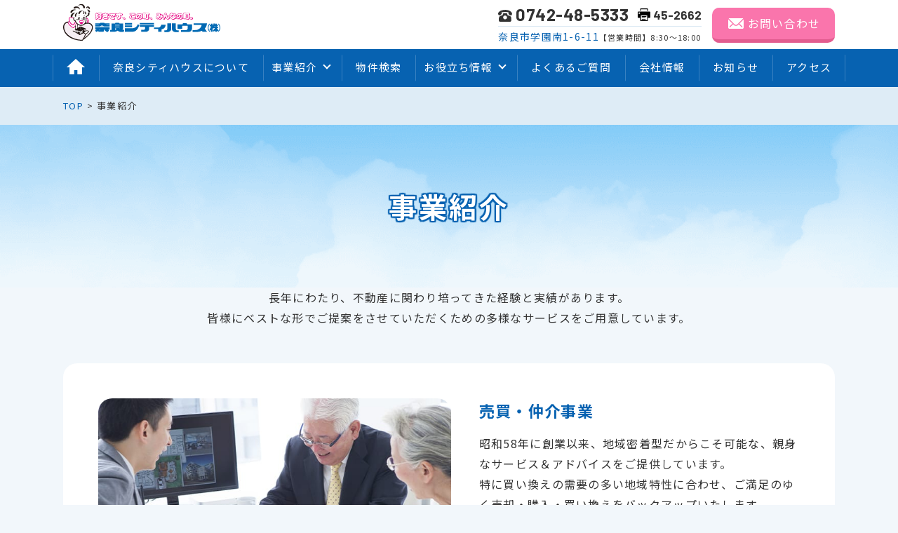

--- FILE ---
content_type: text/html; charset=UTF-8
request_url: https://www.nara-ch.co.jp/business/
body_size: 5686
content:
<!DOCTYPE html>
<html lang="ja">
<head>
	<!-- Google Tag Manager -->
	<script>(function(w,d,s,l,i){w[l]=w[l]||[];w[l].push({'gtm.start':
	new Date().getTime(),event:'gtm.js'});var f=d.getElementsByTagName(s)[0],
	j=d.createElement(s),dl=l!='dataLayer'?'&l='+l:'';j.async=true;j.src=
	'https://www.googletagmanager.com/gtm.js?id='+i+dl;f.parentNode.insertBefore(j,f);
	})(window,document,'script','dataLayer','GTM-PWGD3HG');</script>
	<!-- End Google Tag Manager -->
	<meta charset="UTF-8">
	<meta http-equiv="X-UA-Compatible" content="IE=edge">
	<meta name="viewport" content="width=device-width, initial-scale=1.0">
	<title>事業紹介｜奈良・木津川の不動産情報が充実｜【公式】奈良シティハウス株式会社</title>
	<meta name="description" content="事業紹介｜奈良・学園前・生駒・木津川市を中心に奈良県・京都府南部で、不動産のことなら地域密着の奈良シティハウス。土地・戸建等の不動産情報をご提供。不動産をお探しの方、売却をご検討の方、ご相談は無料です。近鉄学園前駅から徒歩3分。駐車場完備。年中無休。">
	<meta name="keywords" content="事業紹介,奈良,学園前,生駒,木津川市,土地,家,探す,戸建,不動産,シティハウス,売買,買い取り">
	<meta name="format-detection" content="telephone=no">
	<link rel="icon" href="/img/common/favicon.ico">
	<link rel="apple-touch-icon" href="/img/common/apple-touch-icon.png">
	<meta property="og:site_name" content="奈良・木津川の不動産情報が充実｜【公式】奈良シティハウス株式会社">
	<meta property="og:type" content="article">
	<meta property="og:url" content="https://www.nara-ch.co.jp/business/">
	<meta property="og:image" content="https://www.nara-ch.co.jp/img/common/ogp.png">
	<meta property="og:title" content="事業紹介｜奈良・木津川の不動産情報が充実｜【公式】奈良シティハウス株式会社">
	<meta property="og:description" content="事業紹介｜奈良・学園前・生駒・木津川市を中心に奈良県・京都府南部で、不動産のことなら地域密着の奈良シティハウス。土地・戸建等の不動産情報をご提供。不動産をお探しの方、売却をご検討の方、ご相談は無料です。近鉄学園前駅から徒歩3分。駐車場完備。年中無休。">
	<meta name="twitter:card" content="summary_large_image">
	<meta name="twitter:title" content="事業紹介｜奈良・木津川の不動産情報が充実｜【公式】奈良シティハウス株式会社">
	<meta name="twitter:description" content="事業紹介｜奈良・学園前・生駒・木津川市を中心に奈良県・京都府南部で、不動産のことなら地域密着の奈良シティハウス。土地・戸建等の不動産情報をご提供。不動産をお探しの方、売却をご検討の方、ご相談は無料です。近鉄学園前駅から徒歩3分。駐車場完備。年中無休。">
	<meta name="twitter:image" content="https://www.nara-ch.co.jp/img/common/ogp.png">
	<link rel="preconnect" href="https://fonts.gstatic.com">
	<link href="https://fonts.googleapis.com/css2?family=Barlow:wght@700&family=Noto+Sans+JP:wght@400;700&display=swap" rel="stylesheet">
		<link href="/css/style.css" rel="stylesheet">
	<link rel="canonical" href="https://www.nara-ch.co.jp/business/">
</head>
<body id="business">
	<!-- Google Tag Manager (noscript) -->
	<noscript><iframe src="https://www.googletagmanager.com/ns.html?id=GTM-PWGD3HG"
	height="0" width="0" style="display:none;visibility:hidden"></iframe></noscript>
	<!-- End Google Tag Manager (noscript) -->
	<div class="js-media-query u-media-query"></div>
	<div class="js-nav-overlay l-nav-overlay js-nav-cv-overlay"></div>
	<div class="l-wrapper">
		<header class="js-header l-header js-fix-header">
			<div class="l-header__inner">
				<div class="l-header-info">
										<p class="l-header-info__logo"><a href="/" class="l-header-info__logo-link u-alpha"><img src="/img/common/img_logo02.png" alt="奈良シティハウス株式会社"></a></p>
					<div class="l-header-info__btn-wrap u-view-sp">
						<button class="js-nav-btn l-nav-btn">
							<span class="l-nav-btn__line"></span>
							<span class="l-nav-btn__line"></span>
							<span class="l-nav-btn__line"></span>
							<span class="js-nav-chara l-nav-btn__chara">MENU</span>
						</button>
						<p class="js-nav-cv-btn l-cv-btn"><img src="/img/common/header/ico_cv01_btn_n.png" alt=""></p>
					</div>
					<div class="l-cv-content js-nav-cv-con u-view-sp">
						<ul class="l-cv-content__list">
							<li class="l-cv-content__item is-tel">
								<p class="l-cv-content__item-label">お電話でのお問い合わせ</p>
								<p class="c-tel01 l-cv-content__item-num u-font-barlow">
									<a class="c-tel01__link" href="tel:0742-48-5333">0742-48-5333</a></p>
									<p class="l-cv-content__item-note c-color-main">奈良市学園南1-6-11</p>
									<p class="l-cv-content__item-note">【営業時間】8:30～18:00</p>
								</li>
								<li class="l-cv-content__item is-fax">
									<p class="l-cv-content__item-label">FAXでのお問い合わせ</p>
									<p class="l-cv-content__item-num u-font-barlow"><span class="is-small">FAX</span>45-2662</p>
								</li>
								<li class="l-cv-content__item is-mail">
									<p class="l-cv-content__item-label">メールでのお問い合わせ</p>
									<p class="l-cv-content__btn"><a href="/contact/" class="c-cv-btn01 l-cv-content__btn-link">フォームから問い合わせる</a></p>
								</li>
							</ul>
						</div>
						<div class="l-cv-content u-view-upper-tb">
							<div class="l-cv-content__set">
								<ul class="l-cv-content__list">
									<li class="l-cv-content__item is-tel">
										<p class="c-tel01 l-cv-content__item-num u-font-barlow"><span class="c-tel01__link">
											0742-48-5333										</span></p>
									</li>
									<li class="l-cv-content__item is-fax">
										<p class="l-cv-content__item-num u-font-barlow">45-2662</p>
									</li>
								</ul>
								<p class="l-cv-content__item-note"><span class="l-cv-content__item-note-in c-color-main">奈良市学園南1-6-11</span>【営業時間】8:30～18:00</p>
							</div>
							<p class="l-cv-content__btn"><a href="/contact/" class="l-cv-content__btn-link">お問い合わせ</a></p>
						</div>
					</div>
				</div>
				<nav class="js-nav-content l-nav" role="navigation" itemscope itemtype="http://www.schema.org/SiteNavigationElement">
					<ul class="l-nav-list">
						<li class="l-nav-list__item is-home" itemprop="name">
							<a class="l-nav-list__item-link" href="/">
								<div class="l-nav-list__item-ico">
									<img src="/img/common/header/ico_home01.png" alt="" class="u-view-sp">
									<img src="/img/common/header/ico_home02.png" alt="" class="u-view-upper-tb">
								</div>
								<span class="l-nav-list__item-txt u-view-sp">HOME</span>
							</a>
						</li>
						<li class="l-nav-list__item" itemprop="name"><a class="l-nav-list__item-link" href="/about/">奈良シティハウスについて</a></li>
						<li class="l-nav-list__item is-business" itemprop="name">
							<a class="l-nav-list__item-link u-view-sp" href="/business/" itemprop="URL">事業紹介</a>
							<span class="l-nav-list__item-link u-view-upper-tb js-c-toggle-trigger" itemprop="URL">事業紹介</span>
							<div class="l-nav-list__child-wrap js-c-toggle-content">
								<ul class="l-nav-list__child">
									<li class="l-nav-list__child-item u-view-upper-tb"><a class="l-nav-list__child-item-link u-alpha" href="/business/" itemprop="URL">事業紹介</a></li>
									<li class="l-nav-list__child-item" itemprop="name"><a class="l-nav-list__child-item-link u-alpha" href="/sell/" itemprop="URL">不動産売却について</a></li>
									<li class="l-nav-list__child-item" itemprop="name"><a class="l-nav-list__child-item-link u-alpha" href="/buy/" itemprop="URL">不動産買取について</a></li>
									<li class="l-nav-list__child-item" itemprop="name"><a class="l-nav-list__child-item-link u-alpha" href="/anagement/" itemprop="URL">土地管理システムのご案内</a></li>
								</ul>
							</div>
						</li>
						<li class="l-nav-list__item" itemprop="name"><a class="l-nav-list__item-link" href="/search/">物件検索</a></li>
						<li class="l-nav-list__item is-guide" itemprop="name">
							<span class="l-nav-list__item-link u-view-sp">お役立ち情報</span>
							<span class="l-nav-list__item-link u-view-upper-tb js-c-toggle-trigger" itemprop="URL">お役立ち情報</span>
							<div class="l-nav-list__child-wrap js-c-toggle-content">
								<ul class="l-nav-list__child">
									<li class="l-nav-list__child-item" itemprop="name"><a class="l-nav-list__child-item-link u-alpha" href="/guide/buy/" itemprop="URL">不動産購入をお考えの方へ</a></li>
									<li class="l-nav-list__child-item" itemprop="name"><a class="l-nav-list__child-item-link u-alpha" href="/guide/sell/" itemprop="URL">不動産売却をお考えの方へ</a></li>
									<li class="l-nav-list__child-item" itemprop="name"><a class="l-nav-list__child-item-link u-alpha" href="/guide/renovation/" itemprop="URL">リフォーム・リノベーションをお考えの方へ</a></li>
								</ul>
							</div>
						</li>
						<li class="l-nav-list__item" itemprop="name"><a class="l-nav-list__item-link" href="/faq/">よくあるご質問</a></li>
						<li class="l-nav-list__item" itemprop="name"><a class="l-nav-list__item-link" href="/company/">会社情報</a></li>
						<li class="l-nav-list__item" itemprop="name"><a class="l-nav-list__item-link" href="/news/">お知らせ</a></li>
						<li class="l-nav-list__item" itemprop="name"><a class="l-nav-list__item-link" href="/access/">アクセス</a></li>
					</ul>
				</nav>
				<ul class="l-nav-sub u-view-sp">
					<li class="l-nav-sub__item"><a href="/" class="l-nav-sub__item-link is-ico"><img src="/img/common/header/ico_home03.png" alt=""></a></li>
					<li class="l-nav-sub__item"><a href="/search/" class="l-nav-sub__item-link">物件検索</a></li>
					<li class="l-nav-sub__item"><a href="/company/" class="l-nav-sub__item-link">会社情報</a></li>
				</ul>
			</header>
			<!-- /.l-header -->
							<div class="l-sub-img js-fix-mv">
					<div class="u-view-upper-tb">
						<div class="l-breadcrumb">
	<ol class="l-breadcrumb-list u-inner">
		<li class="l-breadcrumb-list__item"><a class="l-breadcrumb-list__link" href="https://www.nara-ch.co.jp/">TOP</a></li>
				<li class="l-breadcrumb-list__item"><span class="l-breadcrumb-list__txt">事業紹介</span></li>
	</ol>
</div>
<script type="application/ld+json">
{
	"@context": "http://schema.org",
	"@type": "BreadcrumbList",
	"itemListElement": [
		{
			"@type": "ListItem",
			"position": 1,
			"name": "HOME",
			"item": "https://www.nara-ch.co.jp/"
		}
				,{
			"@type": "ListItem",
			"position": 2,
			"name": "事業紹介",
			"item": "https://www.nara-ch.co.jp/business/"
		}
	]
}
</script>
<!-- /.l-breadcrumb -->
					</div>
					<div class="l-sub-img__inner u-inner">
						<h1 class="l-sub-img__head">事業紹介</h1>
					</div>
				</div>
				<!-- /.l-sub-img -->
						<div class="l-container is-col">
<div class="l-contents">
	<main role="main">
		<div class="business-sec-wrap">
			<div class="business-sec__inner u-inner">
				<p class="business-sec__lead">長年にわたり、不動産に関わり培ってきた経験と実績があります。</p>
				<p class="business-sec__lead">皆様にベストな形でご提案をさせていただくための多様なサービスをご用意しています。</p>
				<section id="sec01" class="business-sec">
					<div class="business-sec__set c-set01">
						<div class="business-sec__img c-set01__img">
							<img src="/img/common/img_pixel01.png" data-src="/img/business/pic_business01.jpg" alt="" class="u-radius js-c-lazy">
						</div>
						<div class="business-sec__area-txt c-set01__area-txt">
							<h2 class="business-sec__head">売買・仲介事業</h2>
							<p class="business-sec__txt">昭和58年に創業以来、地域密着型だからこそ可能な、親身なサービス＆アドバイスをご提供しています。<br>特に買い換えの需要の多い地域特性に合わせ、ご満足のゆく売却・購入・買い換えをバックアップいたします。<br>充分なカウンセリング・買取保証制度・豊富な物件・地域情報が好評で、ご紹介のお客様が多いことが私どもの誇りです。</p>
						</div>
					</div>
					<div class="business-sec__btn-wrap">
						<p class="business-sec__btn c-btn01">
							<a class="c-btn01__link" href="/sell/">不動産売却について</a>
						</p>
					</div>
				</section>
				<!-- #sec01 -->
				<section id="sec02" class="business-sec">
					<div class="business-sec__set c-set01">
						<div class="business-sec__img c-set01__img">
							<img src="/img/common/img_pixel01.png" data-src="/img/business/pic_business02.jpg" alt="" class="u-radius js-c-lazy">
						</div>
						<div class="business-sec__area-txt c-set01__area-txt">
							<h2 class="business-sec__head">買い取り事業</h2>
							<p class="business-sec__txt">土地・戸建・マンションなど、不動産全般について買い取りを積極的に行っております。農地も買取対象となります。<br>奈良シティハウスの買い取りは、買取担当者が全権を持って現場にお伺いするため、ほとんどの物件はその場で結論を出せるため、決断が速いのが特徴です。<br>（特殊な物件によっては調査に日数を必要とする場合があります。）</p>
						</div>
					</div>
					<div class="business-sec__btn-wrap">
						<p class="business-sec__btn c-btn01">
							<a class="c-btn01__link" href="/buy/">不動産買い取りについて</a>
						</p>
					</div>
				</section>
				<!-- #sec02 -->
				<section id="sec03" class="business-sec">
					<div class="business-sec__set c-set01">
						<div class="business-sec__img c-set01__img">
							<img src="/img/common/img_pixel01.png" data-src="/img/business/pic_business03.jpg" alt="" class="u-radius js-c-lazy">
						</div>
						<div class="business-sec__area-txt c-set01__area-txt">
							<h2 class="business-sec__head">土地管理・資産運用事業</h2>
							<p class="business-sec__txt">不動産にからむ税金対策と有効利用について、税理士、弁護士、不動産鑑定士、司法書士、土地家屋調査士等の専門家の協力のもとに、ご相談を承っています。<br>空地管理では当該エリア内No.1の実績があり、専任で媒介を承った物件に関しましては無料で草刈りを実施するなど、お客様へのよりよいサービスを心がけております。</p>
						</div>
					</div>
					<div class="business-sec__btn-wrap">
						<p class="business-sec__btn c-btn01">
							<a class="c-btn01__link" href="/anagement/">土地管理システムのご案内</a>
						</p>
					</div>
				</section>
				<!-- #sec03 -->
				<section id="sec04" class="business-sec">
					<div class="business-sec__set c-set01">
						<div class="business-sec__img c-set01__img">
							<img src="/img/common/img_pixel01.png" data-src="/img/business/pic_business04.jpg" alt="" class="u-radius js-c-lazy">
						</div>
						<div class="business-sec__area-txt c-set01__area-txt">
							<h2 class="business-sec__head">リフォーム事業</h2>
							<p class="business-sec__txt">ライフスタイルの変化や経年変化による改装のご相談に応じられるよう、内装及び外装工事、また水廻りやシステムキッチン設置など、お客様のご希望に沿ったリフォームをご提案させて頂いております。<br>リフォーム実績については、<a href="/information/" class="u-alpha">お役立ち情報ページ</a>に掲載がございますので、ぜひ一度ご覧ください。</p>
						</div>
					</div>
				</section>
				<!-- #sec04 -->
				<section id="sec05" class="business-sec">
					<div class="business-sec__set c-set01">
						<div class="business-sec__img c-set01__img">
							<img src="/img/common/img_pixel01.png" data-src="/img/business/pic_business05.jpg" alt="" class="u-radius js-c-lazy">
						</div>
						<div class="business-sec__area-txt c-set01__area-txt">
							<h2 class="business-sec__head">情報誌発行</h2>
							<p class="business-sec__txt">毎月あるいは季刊にて、各種情報誌を無料で発行しています。物件をお探しの方に、また空地をお持ちの方に、様々な情報をお届けしております。<br>ご入用の方はご用命下さいませ。</p>
							<ul class="business-sec__box c-list01">
								<li class="business-sec__box-item c-list01__item">空地をお持ちの方には、シティニュース『不動産トピックス』（隔月刊）</li>
								<li class="business-sec__box-item c-list01__item">弊社でご契約された方へ、シティニュース『ゆーざーずガイド』（季刊）</li>
							</ul>
						</div>
					</div>
				</section>
				<!-- #sec05 -->
			</div>
		</div>
	</main>
</div>
</div>
<!-- /.l-container -->
	<div class="l-footer-cv">
		<div class="u-inner">
			<div class="c-cv01">
	<p class="c-cv01__label">無料相談</p>
	<div class="c-cv01__box">
		<p class="c-cv01__txt">お気軽になんでも<br class="u-view-sp">ご相談ください。</p>
		<div class="c-cv01__set">
			<p class="c-cv01__num u-font-barlow"><a class="c-cv01__num-link" href="tel:0742-48-5333">0742-48-5333</a></p>
			<p class="c-form-btn01 c-cv01__btn"><a href="/contact/" class="c-form-btn01__link">フォームから問い合わせる</a></p>
		</div>
	</div>
</div>
		</div>
	</div>
<!-- #cv -->
<footer class="js-footer l-footer">
	<div class="u-inner">
		<div class="l-footer__set">
			<div class="l-footer__info">
				<p class="l-footer__info-logo"><a href="/" class="l-footer__info-logo-link u-alpha">奈良シティハウス（株）</a></p>
				<p class="l-footer__info-address">〒631-0034<br>奈良県奈良市学園南1-6-11</p>
				<p class="l-footer__info-tel">TEL：0742-48-5333 <br class="u-view-upper-tb"><span class="u-view-sp">/</span> FAX：0742-45-2662</p>
			</div>
			<nav class="l-footer__nav u-view-upper-tb" role="navigation" itemscope itemtype="http://www.schema.org/SiteNavigationElement">
				<ul class="l-footer__nav-list">
					<li class="l-footer__nav-item" itemprop="name">
						<ul class="l-footer__nav-child">
							<li class="l-footer__nav-child-item" itemprop="name">
								<a class="l-footer__nav-child-link u-font-bold u-alpha" href="/about/">奈良シティハウスについて</a>
							</li>
							<li class="l-footer__nav-item" itemprop="name">
								<ul class="l-footer__nav-child">
									<li class="l-footer__nav-child-item" itemprop="name"><a class="l-footer__nav-child-link u-font-bold u-alpha" href="/business/" itemprop="URL">事業紹介</a></li>
									<li class="l-footer__nav-child-item is-child" itemprop="name"><a class="l-footer__nav-child-link u-alpha" href="/sell/" itemprop="URL">不動産売却について</a></li>
									<li class="l-footer__nav-child-item is-child" itemprop="name"><a class="l-footer__nav-child-link u-alpha" href="/buy/" itemprop="URL">不動産買取について</a></li>
									<li class="l-footer__nav-child-item is-child" itemprop="name"><a class="l-footer__nav-child-link u-alpha" href="/anagement/" itemprop="URL">土地管理システムのご案内</a></li>
								</ul>
							</li>
						</ul>
					</li>
					<li class="l-footer__nav-item" itemprop="name">
						<ul class="l-footer__nav-child">
							<li class="l-footer__nav-child-item" itemprop="name"><a class="l-footer__nav-child-link u-font-bold u-alpha" href="/search/">物件・土地検索</a></li>
							<li class="l-footer-list__nav-item" itemprop="name"><span class="l-footer__nav-child-link u-font-bold u-alpha">お役立ち情報</span></li>
							<li class="l-footer__nav-child-item is-child" itemprop="name"><a class="l-footer__nav-child-link u-alpha" href="/buy/" itemprop="URL">不動産購入をお考えの方へ</a></li>
							<li class="l-footer__nav-child-item is-child" itemprop="name"><a class="l-footer__nav-child-link u-alpha" href="/sell/" itemprop="URL">不動産売却をお考えの方へ</a></li>
							<li class="l-footer__nav-child-item is-child" itemprop="name"><a class="l-footer__nav-child-link u-alpha" href="/renovation/" itemprop="URL">リフォーム・リノベーションをお考えの方へ</a></li>
						</ul>
					</li>
					<li class="l-footer__nav-item" itemprop="name">
						<ul class="l-footer__child">
							<li class="l-footer-list__nav-item" itemprop="name"><a class="l-footer__nav-child-link u-font-bold u-alpha" href="/faq/">よくあるご質問</a></li>
							<li class="l-footer-list__nav-item" itemprop="name"><a class="l-footer__nav-child-link u-font-bold u-alpha" href="/company/">会社情報</a></li>
							<li class="l-footer-list__nav-item" itemprop="name"><a class="l-footer__nav-child-link u-font-bold u-alpha" href="/news/">お知らせ</a></li>
							<li class="l-footer-list__nav-item" itemprop="name"><a class="l-footer__nav-child-link u-font-bold u-alpha" href="/access/">アクセス</a></li>
							<li class="l-footer-list__nav-item" itemprop="name"><a class="l-footer__nav-child-link u-font-bold u-alpha" href="/contact/">お問い合わせ</a></li>
							<li class="l-footer-list__nav-item" itemprop="name"><a class="l-footer__nav-child-link u-font-bold u-alpha" href="/privacy/">プライバシーポリシー</a></li>
						</ul>
					</li>
				</ul>
			</nav>
		</div>
		<p class="js-pagetop l-footer-pagetop"><a class="l-footer-pagetop__link u-alpha" href="#top"><img src="/img/common/footer/btn_pagetop01.png" alt="pagetop"></a></p>
		<p class="l-footer__cr"><small class="l-footer__cr-txt">&copy;2021 奈良シティハウス株式会社<br class="u-view-sp"> All Rights Reserved.</small></p>
	</div>
</footer>
</div>
<script src="https://code.jquery.com/jquery-2.2.2.min.js"></script>
<script src="https://polyfill.io/v2/polyfill.min.js?features=IntersectionObserver"></script>
<script src="/lib/yall.min.js"></script>
<script src="https://cdnjs.cloudflare.com/ajax/libs/object-fit-images/3.2.4/ofi.js"></script>
<script src="/lib/matchHeight/jquery.matchHeight.js"></script>
<script>
objectFitImages();
</script>

<script src="/js/script.js"></script>
</body>
</html>


--- FILE ---
content_type: text/css
request_url: https://www.nara-ch.co.jp/css/style.css
body_size: 41156
content:
@charset "UTF-8";
/* common
================================================ */
html, body, div, span, object, iframe, h1, h2, h3, h4, h5, h6, p, a, blockquote, pre, abbr, address, cite, code, del, dfn, em, img, ins, kbd, q, samp, small, strong, sub, sup, var, b, i, dl, dt, dd, ol, ul, li, fieldset, form, label, legend, table, caption, tbody, tfoot, thead, tr, th, td, article, aside, canvas, details, figcaption, figure, footer, header, menu, nav, section, summary, time, mark, audio, video { margin: 0; padding: 0; border: 0; outline: 0; font-size: 100%; vertical-align: baseline; background: transparent; }

html { font-size: 62.5%; word-break: break-all; }

body { -webkit-text-size-adjust: 100%; }

article, aside, details, figcaption, figure, main, footer, header, menu, nav, section { display: block; }

h1, h2, h3, h4, h5, h6 { word-break: break-word; line-break: strict; overflow-wrap: break-word; word-wrap: break-word; }

ul:not([class]), ol:not([class]) { padding-left: 1.25em; }

ul[class], ol[class] { list-style: none; }

_:-ms-lang(x)::-ms-backdrop, ol:not([class]) { padding-left: 1.6em; }

span { font-weight: inherit; }

blockquote, q { quotes: none; }

blockquote:before, blockquote:after, q:before, q:after { content: ''; content: none; }

a { color: inherit; }

@media all and (min-width: 768px) { a:hover { text-decoration: none; } }

a[class] { text-decoration: none; }

ins { background-color: #ff9; text-decoration: none; }

mark { background-color: #ff9; font-weight: bold; }

del { text-decoration: line-through; }

abbr[title], dfn[title] { border-bottom: 1px dotted; cursor: help; }

address { font-style: normal; }

table { width: 100%; table-layout: fixed; border-collapse: collapse; border-spacing: 0; }

hr { display: block; height: 1px; border: 0; border-top: 1px solid #d7e0e0; margin: 1em 0; padding: 0; }

img { max-width: 100%; height: auto; vertical-align: bottom; pointer-events: none; -webkit-user-select: none; -moz-user-select: none; -ms-user-select: none; user-select: none; }

/* form
================================================== */
input[type="text"], input[type="email"], input[type="tel"], textarea, button, select, option { display: block; width: 100%; max-width: 100%; font-family: inherit; outline: none; border: 1px solid; border-radius: 0; background: none; }

@media all and (max-width: 767px) { input[type="text"], input[type="email"], input[type="tel"], textarea, button, select, option { font-size: 1.6rem; } }

input[type="text"], input[type="email"], input[type="tel"], textarea, button { -webkit-appearance: none; -moz-appearance: none; appearance: none; outline: none; }

input[type="radio"], input[type="checkbox"] { margin: 0; padding: 0; vertical-align: middle; }

textarea { resize: vertical; }

button { cursor: pointer; }

/* 02_base
================================================ */
html { overflow: auto; }

body { overflow: clip; min-width: 320px; padding-top: 90px; font-family: 'Noto Sans JP', 'ヒラギノ角ゴ ProN W3', Meiryo, sans-serif; color: #333; background-color: #f2f7fb; font-size: 1.3rem; line-height: 1.85; letter-spacing: 0.08em; }

@media all and (min-width: 768px) { body { min-width: 1160px; padding-top: 124px; font-size: 1.6rem; } }

.l-wrapper { position: relative; }

@media all and (min-width: 768px) { .l-container.is-col2 { display: -webkit-box; display: -ms-flexbox; display: flex; -webkit-box-pack: justify; -ms-flex-pack: justify; justify-content: space-between; -ms-flex-wrap: wrap; flex-wrap: wrap; width: 1100px; margin: 0 auto; }
  .l-container.is-col2 .l-contents { -webkit-box-ordinal-group: 3; -ms-flex-order: 2; order: 2; width: calc(100% - 250px - 20px); }
  .l-container.is-col2 .l-sidebar { width: 250px; } }

/* utility
================================================ */
/* pc <--> sp
-------------------------------------- */
.u-media-query { display: none; font-family: 'sp'; }

@media all and (min-width: 768px) { .u-media-query { font-family: 'tb'; } }

@media all and (min-width: 1160px) { .u-media-query { font-family: 'pc'; } }

@media all and (max-width: 1159px) { .u-view-pc { display: none !important; } }

@media all and (max-width: 767px) { .u-view-tb { display: none !important; } }

@media all and (min-width: 1160px) { .u-view-tb { display: none !important; } }

@media all and (min-width: 768px) { .u-view-sp { display: none !important; } }

@media all and (min-width: 1160px) { .u-view-under-tb { display: none !important; } }

@media all and (max-width: 767px) { .u-view-upper-tb { display: none !important; } }

/* text
-------------------------------------- */
.u-uppercase { text-transform: uppercase; }

.u-font-barlow { font-family: 'Barlow', sans-serif; }

.u-align-center { text-align: center !important; }

.u-align-left { text-align: left !important; }

.u-align-right { text-align: right !important; }

.u-font-bold { font-weight: bold; }

/* link
-------------------------------------- */
a.u-alpha { display: block; text-decoration: none; }

@media all and (min-width: 768px) { a.u-alpha { -webkit-transition: all 0.3s ease; transition: all 0.3s ease; }
  a.u-alpha:hover { opacity: .7; } }

a.u-zoom { display: block; text-decoration: none; }

a.u-zoom .u-zoom__img { display: block; }

a.u-zoom .u-zoom__img-wrap { display: block; overflow: hidden; }

@media all and (min-width: 768px) { a.u-zoom .u-zoom__img { -webkit-transition: all 0.3s ease; transition: all 0.3s ease; }
  a.u-zoom:hover .u-zoom__img { -webkit-transform: scale(1.1); transform: scale(1.1); } }

/* layout
-------------------------------------- */
.u-inner { -webkit-box-sizing: border-box; box-sizing: border-box; padding-left: 15px; padding-right: 15px; }

@media all and (min-width: 768px) { .u-inner { width: 100%; max-width: 1100px; margin: auto; padding-left: 0; padding-right: 0; } }

.u-wide-inner { -webkit-box-sizing: border-box; box-sizing: border-box; padding-left: 15px; padding-right: 15px; }

@media all and (min-width: 768px) { .u-wide-inner { width: 100%; max-width: 1320px; margin: auto; padding-left: 0; padding-right: 0; } }

.u-radius { border-radius: 10px; }

@media all and (min-width: 768px) { .u-radius { border-radius: 20px; } }

/* component
================================================ */
/*  .c-anchor01
================================================== */
.c-anchor01__item { max-width: 83%; margin: 0 auto; }

.c-anchor01__item + .c-anchor01__item { margin-top: 12px; }

.c-anchor01__link { width: 100%; min-height: 50px; position: relative; padding: 9px 30px; display: -webkit-box; display: -ms-flexbox; display: flex; -webkit-box-align: center; -ms-flex-align: center; align-items: center; -webkit-box-pack: center; -ms-flex-pack: center; justify-content: center; border-radius: 10px; border: 2px solid #0762b1; -webkit-box-sizing: border-box; box-sizing: border-box; text-align: center; font-size: 1.3rem; font-weight: bold; background-color: #fff; -webkit-box-shadow: 0 6px 2px -2px #becad3; box-shadow: 0 6px 2px -2px #becad3; line-height: 1.5; }

.c-anchor01__link.is-up:before { -webkit-transform: translateY(-50%) rotate(270deg); transform: translateY(-50%) rotate(270deg); }

.c-anchor01__link:before { position: absolute; content: ''; top: 50%; right: 12px; -webkit-transform: translateY(-50%) rotate(90deg); transform: translateY(-50%) rotate(90deg); width: 16px; height: 12px; content: ''; display: inline-block; vertical-align: middle; background: no-repeat center/contain; background-image: url("data:image/svg+xml;charset=utf8,%3Csvg%20xmlns%3D%22http%3A%2F%2Fwww.w3.org%2F2000%2Fsvg%22%20width%3D%2218px%22%20height%3D%2211px%22%3E%3Cpath%20fill-rule%3D%22evenodd%22%20fill%3D%22%230762b1%22%20d%3D%22M10.867%2C9.103%20L14.047%2C6.873%20L-0.000%2C6.873%20L-0.000%2C5.058%20L14.007%2C5.058%20L10.867%2C2.860%20L10.867%2C0.982%20L18.000%2C5.983%20L10.867%2C10.984%20L10.867%2C9.103%20Z%22%2F%3E%3C%2Fsvg%3E"); -webkit-transition: all 0.3s ease; transition: all 0.3s ease; }

@media all and (min-width: 768px) { .c-anchor01 { display: -webkit-box; display: -ms-flexbox; display: flex; -ms-flex-wrap: wrap; flex-wrap: wrap; -webkit-box-pack: center; -ms-flex-pack: center; justify-content: center; margin: 0 -1%; }
  .c-anchor01__item { width: 24%; margin: 0 0.5%; }
  .c-anchor01__item + .c-anchor01__item { margin-top: 0; }
  .c-anchor01__item:nth-child(n + 5) { margin-top: 15px; }
  .c-anchor01__link { min-height: 60px; -webkit-transition: all 0.3s ease; transition: all 0.3s ease; padding: 5px 30px; border-radius: 15px; font-size: 1.6rem; }
  .c-anchor01__link:hover { background-color: rgba(7, 98, 177, 0.3); } }

/* .c-archive01
================================================== */
.c-archive01__item { border-radius: 10px; background-color: #fff; border-bottom: 3px solid #b6cadc; }

.c-archive01__item.is-hide { display: none; }

.c-archive01__item + .c-archive01__item { margin-top: 15px; }

.c-archive01__item.is-sell .c-archive01__img:after, .c-archive01__item.is-contract .c-archive01__img:after, .c-archive01__item.is-openhouse .c-archive01__img:after, .c-archive01__item.is-contracted .c-archive01__img:after { content: attr(data-status); position: absolute; top: 50%; left: 50%; -webkit-transform: translate(-50%, -50%); transform: translate(-50%, -50%); width: 80%; text-align: center; font-size: 2rem; font-weight: bold; line-height: 1.3; color: #ff9915; text-shadow: #fff 3px 0px 2px, #fff -3px 0px 2px, #fff 0px -3px 2px, #fff -3px 0px 2px, #fff 3px 3px 2px, #fff -3px 3px 2px, #fff 3px -3px 2px, #fff -3px -3px 2px, #fff 2px 3px 2px, #fff -2px 3px 2px, #fff 2px -3px 2px, #fff -2px -3px 2px, #fff 3px 2px 2px, #fff -3px 2px 2px, #fff 3px -2px 2px, #fff -3px -2px 2px, #fff 2px 2px 2px, #fff -2px 2px 2px, #fff 2px -2px 2px, #fff -2px -2px 2px; }

.c-archive01__item.is-openhouse .c-archive01__img:after { color: #2897f9; }

.c-archive01__item.is-sell .c-archive01__img:after { color: #068633; }

.c-archive01__item.is-contracted .c-archive01__img:after { color: #e53c3c; }

.c-archive01__link { position: relative; display: -webkit-box; display: -ms-flexbox; display: flex; -ms-flex-wrap: wrap; flex-wrap: wrap; -webkit-box-align: start; -ms-flex-align: start; align-items: flex-start; padding: 15px 10px 20px; -webkit-box-sizing: border-box; box-sizing: border-box; border-radius: 15px; }

.c-archive01__label { display: -webkit-box; display: -ms-flexbox; display: flex; -ms-flex-wrap: wrap; flex-wrap: wrap; position: absolute; top: 0; left: 0; z-index: 2; }

.c-archive01__label-item { display: inline-block; font-weight: bold; font-size: 2rem; line-height: 1.3; padding: 4px 10px; margin: 0 5px 3px 0; color: #fff; background-color: #0762b1; }

.c-archive01__label-item.is-new, .c-archive01__label-item.is-down { -webkit-animation: blink 0.9s ease-in-out infinite alternate; animation: blink 0.9s ease-in-out infinite alternate; }

.c-archive01__label-item.is-new { color: #fff; background-color: #f00; }

.c-archive01__label-item.is-down { color: #333; background-color: #fdf233; }

.c-archive01__label-item:first-child { border-radius: 10px 0 0 0; }

.c-archive01__img { position: relative; overflow: hidden; border-radius: 5px; width: 40%; margin-right: 5%; }

.c-archive01__area-txt { width: 55%; }

.c-archive01__price { font-weight: bold; font-size: 1.5rem; line-height: 1.5; }

.c-archive01__txt { font-size: 1.2rem; line-height: 1.5; }

.c-archive01__route { width: 100%; margin-top: 10px; }

.c-archive01__route-item { display: -webkit-box; display: -ms-flexbox; display: flex; gap: 4px; -webkit-box-align: center; -ms-flex-align: center; align-items: center; font-size: 1.2rem; line-height: 1.5; color: #717a7a; }

.c-archive01__route-item::before { display: block; -webkit-box-flex: 0; -ms-flex: 0 0 auto; flex: 0 0 auto; width: 3px; height: 3px; content: ""; background-color: #717a7a; border-radius: 100%; }

.c-archive01__meta { display: block; margin-bottom: 5px; }

.c-archive01__date { font-size: 1.1rem; white-space: nowrap; }

.c-archive01__cat { display: -webkit-box; display: -ms-flexbox; display: flex; -ms-flex-wrap: wrap; flex-wrap: wrap; gap: 5px; margin: 5px 0 0 0; }

.c-archive01__cat-item { display: inline-block; padding: 1px 10px; line-height: 1.3; border: 1px solid #0762b1; font-size: 1.1rem; color: #0762b1; -webkit-box-sizing: border-box; box-sizing: border-box; text-align: center; }

.c-archive01__check { padding: 15px 10px; border-radius: 0 0 10px 10px; background-color: #deecf6; }

.c-archive01__check-label { display: block; -webkit-box-sizing: border-box; box-sizing: border-box; cursor: pointer; }

.c-archive01__check-label + .c-archive01__check-label { margin-top: 27px; }

.c-archive01__check-label input[type='checkbox'] { display: none; }

.c-archive01__check-label input[type='checkbox']:checked ~ .c-archive01__check-label-txt:after { display: block; }

.c-archive01__check-label-txt { position: relative; display: inline-block; padding-left: 40px; font-size: 1.3rem; }

.c-archive01__check-label-txt:before { content: ''; position: absolute; top: -5px; left: 0; margin-right: 10px; vertical-align: middle; width: 35px; height: 35px; background: url(../img/common/ico_check_n.png) no-repeat center center; background-size: contain; cursor: pointer; -webkit-backface-visibility: hidden; backface-visibility: hidden; }

.c-archive01__check-label-txt:after { content: ''; top: -5px; left: 0; position: absolute; width: 35px; height: 35px; background: url(../img/common/ico_check_o.png) no-repeat center center; background-size: contain; display: none; -webkit-backface-visibility: hidden; backface-visibility: hidden; }

@media all and (max-width: 360px) { .c-archive01__meta { display: block; }
  .c-archive01__cat { margin: 3px 0 0 0; } }

@media all and (min-width: 768px) { .c-archive01 { display: -ms-grid; display: grid; -ms-grid-columns: 1fr 25px 1fr 25px 1fr; grid-template-columns: repeat(3, 1fr); gap: 25px; }
  .c-archive01__item { display: -webkit-box; display: -ms-flexbox; display: flex; -webkit-box-orient: vertical; -webkit-box-direction: normal; -ms-flex-direction: column; flex-direction: column; }
  .c-archive01__item.is-sell .c-archive01__img:after, .c-archive01__item.is-contract .c-archive01__img:after, .c-archive01__item.is-openhouse .c-archive01__img:after, .c-archive01__item.is-contracted .c-archive01__img:after { font-size: 4rem; }
  .c-archive01__item + .c-archive01__item { margin-top: 0; }
  .c-archive01__link { display: block; padding: 10px; border-radius: 15px; -webkit-transition: all 0.3s ease; transition: all 0.3s ease; min-height: 0%; }
  .c-archive01__link:hover { opacity: 0.7; }
  .c-archive01__label-item { font-size: 1.6rem; padding: 4px 12px; }
  .c-archive01__label-item:first-child { padding: 4px 12px 4px 15px; border-radius: 10px 0 0 0; }
  .c-archive01__img { width: 100%; margin: 0; }
  .c-archive01__img img { width: 100%; }
  .c-archive01__area-txt { padding: 13px 10px 0; width: 100%; -webkit-box-sizing: border-box; box-sizing: border-box; }
  .c-archive01__price { font-size: 2rem; }
  .c-archive01__txt { font-size: 1.5rem; margin-top: 5px; }
  .c-archive01__route { padding: 0 10px 13px; }
  .c-archive01__route-item { font-size: 1.5rem; }
  .c-archive01__meta { margin-top: 0; }
  .c-archive01__date { font-size: 1.3rem; }
  .c-archive01__check { margin-top: auto; padding: 10px; }
  .c-archive01__check-label-txt { padding-left: 35px; font-size: 1.3rem; }
  .c-archive01__check-label-txt:before { top: -4px; margin-right: 10px; width: 30px; height: 30px; }
  .c-archive01__check-label-txt:after { content: ''; top: -4px; width: 30px; height: 30px; } }

@-webkit-keyframes blink { 0% { opacity: 0; }
  100% { opacity: 1; } }

@keyframes blink { 0% { opacity: 0; }
  100% { opacity: 1; } }

/*  .c-archive02
================================================== */
.c-archive02__link { display: block; padding: 14px 0 18px; }

.c-archive02__item { border-bottom: 1px solid #dfebf5; }

.c-archive02__meta { display: -webkit-box; display: -ms-flexbox; display: flex; -ms-flex-wrap: wrap; flex-wrap: wrap; -webkit-box-align: center; -ms-flex-align: center; align-items: center; }

.c-archive02__date { margin: 0 10px 0 0; padding: 5px 0; font-size: 1.1rem; }

.c-archive02__cat { display: -webkit-box; display: -ms-flexbox; display: flex; -ms-flex-wrap: wrap; flex-wrap: wrap; -webkit-box-align: start; -ms-flex-align: start; align-items: flex-start; margin: 0 -5px -5px 0; }

.c-archive02__cat-item { margin: 0 5px 5px 0; padding: 2px 12px; font-weight: bold; font-size: 1.1rem; color: #0762b1; border: 1px solid; line-height: 1.3; }

.c-archive02__head { font-size: 1.3rem; line-height: 1.7; }

@media all and (min-width: 768px) { .c-archive02__item { display: block; }
  .c-archive02__link { overflow: hidden; display: block; padding: 25px 0; -webkit-transition: all 0.3s ease; transition: all 0.3s ease; }
  .c-archive02__link:hover { opacity: 0.7; }
  .c-archive02__meta { float: left; min-width: 23%; }
  .c-archive02__date { margin-right: 18px; font-size: 1.3rem; }
  .c-archive02__cat { display: block; margin-right: 20px; }
  .c-archive02__cat-item { min-width: 127px; -webkit-box-sizing: border-box; box-sizing: border-box; padding: 2px 20px; font-size: 1.4rem; text-align: center; }
  .c-archive02__head { min-width: 77%; font-size: 1.6rem; } }

@media all and (min-width: 768px) and (max-width: 1300px) { .c-archive02__meta { min-width: 25%; }
  .c-archive02__head { min-width: 75%; font-size: 1.5rem; } }

/* .c-bg-base
================================================== */
.c-bg-base { background-color: #f2f7fb; }

/* .c-bg-blue
================================================== */
.c-bg-blue { position: relative; }

.c-bg-blue:before { position: absolute; content: ""; top: 0; left: 0; width: 100%; height: 100%; background-color: #DEECF6; z-index: -1; }

@media all and (min-width: 768px) { .c-bg-blue:before { left: 50%; -webkit-transform: translateX(-50%); transform: translateX(-50%); width: 100%; border-radius: 20px; z-index: 1; } }

@media all and (min-width: 768px) and (min-width: 1250px) { .c-bg-blue:before { width: calc( 100% - 80px); } }

/* .c-bg-white
================================================== */
.c-bg-white { position: relative; }

.c-bg-white:before { position: absolute; content: ""; top: 0; left: 0; width: 100%; height: 100%; background-color: #fff; z-index: -1; }

@media all and (min-width: 768px) { .c-bg-white:before { left: 50%; -webkit-transform: translateX(-50%); transform: translateX(-50%); width: 100%; border-radius: 20px; z-index: 1; } }

@media all and (min-width: 768px) and (min-width: 1250px) { .c-bg-white:before { width: calc( 100% - 80px); } }

.c-box-toggle01__item { border: 1px solid #d7e0e0; -webkit-box-shadow: 0 5px 0 #d7e0e0; box-shadow: 0 5px 0 #d7e0e0; border-radius: 10px; }

.c-box-toggle01__item + .c-box-toggle01__item { margin-top: 20px; }

.c-box-toggle01__head { position: relative; padding: 10px 20px 14px; }

.c-box-toggle01__head.is-active .c-box-toggle01__head-ico:after { -webkit-transform: translate(-50%, -50%) rotate(0); transform: translate(-50%, -50%) rotate(0); }

.c-box-toggle01__head-num { display: inline-block; vertical-align: bottom; font-size: 3rem; line-height: 1; }

.c-box-toggle01__head-ico { position: absolute; top: 50%; right: 20px; -webkit-transform: translate(0, -50%); transform: translate(0, -50%); width: 24px; height: 24px; background: #f2f7fb; }

.c-box-toggle01__head-ico:before, .c-box-toggle01__head-ico:after { content: ''; position: absolute; top: 50%; left: 50%; -webkit-transform: translate(-50%, -50%); transform: translate(-50%, -50%); width: 14px; height: 2px; background: #D7E0E0; -webkit-transition: all 0.3s ease; transition: all 0.3s ease; }

.c-box-toggle01__head-ico:after { -webkit-transform: translate(-50%, -50%) rotate(90deg); transform: translate(-50%, -50%) rotate(90deg); }

.c-box-toggle01__content { padding: 20px 20px 30px; border-top: 1px solid #d7e0e0; }

.c-box-toggle01__txt { line-height: 1.8; }

.c-box-toggle01__txt + .c-box-toggle01__txt { margin-top: 1.7em; }

@media all and (min-width: 768px) { .c-box-toggle01__item + .c-box-toggle01__item { margin-top: 25px; }
  .c-box-toggle01__head { padding: 16px 35px 24px; }
  .c-box-toggle01__head-num { margin-right: 10px; font-size: 4rem; }
  .c-box-toggle01__head-ico { right: 30px; width: 26px; height: 26px; }
  .c-box-toggle01__head-ico:before, .c-box-toggle01__head-ico:after { width: 16px; }
  .c-box-toggle01__content { padding: 25px 30px 38px; }
  .c-box-toggle01__txt + .c-box-toggle01__txt { margin-top: 1.7em; } }

.c-box01.is-large-padding { padding-bottom: 45px; }

@media all and (min-width: 768px) { .c-box01.is-large-padding { padding: 70px; } }

.c-box01 { margin: 0 -15px; padding: 42px 15px 30px; background: #fff; }

.c-box01__sec + .c-box01__sec { padding-top: 35px; }

@media all and (min-width: 768px) { .c-box01 { margin: 0; padding: 50px 70px 30px; border-radius: 20px; }
  .c-box01__sec + .c-box01__sec { padding-top: 55px; } }

.c-box02 { padding: 20px; background: #f2f7fb; -webkit-box-sizing: border-box; box-sizing: border-box; }

.c-box02 + .c-box02 { margin-top: 10px; }

@media all and (min-width: 768px) { .c-box02 { padding: 30px; }
  .c-box02 + .c-box02 { margin-top: 5px; } }

.c-box03.is-end .c-box03__ico:before { content: none; }

.c-box03 { padding: 39px 20px; margin-bottom: 40px; border: 2px solid #e53c3c; border-radius: 15px; background: #FFF2F2; }

.c-box03__ico { display: block; margin: auto; text-align: center; }

.c-box03__ico:before { width: 68px; height: 52px; content: ''; display: inline-block; vertical-align: middle; background: no-repeat center/contain; background-image: url("data:image/svg+xml;charset=utf8,%3Csvg%20xmlns%3D%22http%3A%2F%2Fwww.w3.org%2F2000%2Fsvg%22%20width%3D%2269.85%22%20height%3D%2253.007%22%20viewBox%3D%220%200%2069.85%2053.007%22%3E%3Cdefs%3E%3Cstyle%3E.a%7Bopacity%3A0.6%3B%7D.b%7Bfill%3A%23e53c3c%3Bstroke%3A%23e53c3c%3B%7D%3C%2Fstyle%3E%3C%2Fdefs%3E%3Cg%20class%3D%22a%22%20transform%3D%22translate(-2845.32%20-1667.103)%22%3E%3Cg%20transform%3D%22translate(2845.824%201673.828)%22%3E%3Cpath%20class%3D%22b%22%20d%3D%22M2903.547%2C1794.862a1.033%2C1.033%2C0%2C0%2C0-1.409-.378l-7.853%2C4.534a1.033%2C1.033%2C0%2C0%2C0-.377%2C1.409l.346.6c-2.1.046-6.736-.17-9.448-.3a26.513%2C26.513%2C0%2C0%2C0-9.8%2C1.066%2C9.22%2C9.22%2C0%2C0%2C0-3.467%2C3.27c-.357-.114-1.081-.368-2.434-.918a29.933%2C29.933%2C0%2C0%2C1-3.2-1.823l.681-1.179a1.034%2C1.034%2C0%2C0%2C0-.378-1.409l-7.853-4.534a1.032%2C1.032%2C0%2C0%2C0-1.409.378l-10.981%2C19.021a1.032%2C1.032%2C0%2C0%2C0%2C.377%2C1.409l7.853%2C4.534h0a1.032%2C1.032%2C0%2C0%2C0%2C1.409-.378l.594-1.03c.573.661%2C1.427%2C1.641%2C2.05%2C2.326a3.733%2C3.733%2C0%2C0%2C0%2C3.314%2C6.047%2C3.823%2C3.823%2C0%2C0%2C0-.1.619%2C3.723%2C3.723%2C0%2C0%2C0%2C3.443%2C4c.1.007.192.011.287.011a3.722%2C3.722%2C0%2C0%2C0%2C1-.136c-.007.062-.013.125-.019.188a3.71%2C3.71%2C0%2C0%2C0%2C.891%2C2.716h0a3.709%2C3.709%2C0%2C0%2C0%2C2.553%2C1.285q.144.01.288.011a1.669%2C1.669%2C0%2C0%2C1%2C1.988%2C2.629%2C3.741%2C3.741%2C0%2C0%2C0%2C5.27.394l1.376-1.185%2C3.016.506.015%2C0a13.417%2C13.417%2C0%2C0%2C0%2C1.894.164%2C3.724%2C3.724%2C0%2C0%2C0%2C2.517-.758%2C4.075%2C4.075%2C0%2C0%2C0%2C1.238-2.835%2C4.549%2C4.549%2C0%2C0%2C0%2C1.1.134%2C4.442%2C4.442%2C0%2C0%2C0%2C.788-.07%2C3.567%2C3.567%2C0%2C0%2C0%2C2.431-1.577%2C3.525%2C3.525%2C0%2C0%2C0%2C.434-2.632%2C3.72%2C3.72%2C0%2C0%2C0%2C3.752-1.527%2C4.3%2C4.3%2C0%2C0%2C0%2C.953-3.194%2C6.716%2C6.716%2C0%2C0%2C0%2C1.1.209c.181.018.356.027.526.027a2.821%2C2.821%2C0%2C0%2C0%2C2.438-1.09%2C4.031%2C4.031%2C0%2C0%2C0%2C.723-3.3%2C5.284%2C5.284%2C0%2C0%2C0-.3-.946%2C16.369%2C16.369%2C0%2C0%2C0%2C1.959-1.695%2C7.556%2C7.556%2C0%2C0%2C0%2C1.03-1.292l.739%2C1.28a1.024%2C1.024%2C0%2C0%2C0%2C.626.48%2C1.046%2C1.046%2C0%2C0%2C0%2C.27.036%2C1.022%2C1.022%2C0%2C0%2C0%2C.513-.138l7.853-4.534h0a1.032%2C1.032%2C0%2C0%2C0%2C.377-1.409Zm-48.949%2C24.375-7.329-4.231%2C10.679-18.5%2C7.328%2C4.231Zm7.949%2C6.522a2.4%2C2.4%2C0%2C0%2C1-2.949-3.784l1.453-1.25a2.4%2C2.4%2C0%2C0%2C1%2C3.359%2C3.419l-1.662%2C1.43Q2862.644%2C1825.664%2C2862.547%2C1825.76Zm4.2%2C4.467a2.4%2C2.4%2C0%2C0%2C1-3.32-3.462c.057-.044.114-.089.17-.137l1.453-1.25a3.719%2C3.719%2C0%2C0%2C0%2C.288-.276l3.33-2.866a2.4%2C2.4%2C0%2C0%2C1%2C3.134%2C3.641Zm5.305%2C3.553-.593.51a2.411%2C2.411%2C0%2C0%2C1-3.387-.253h0a2.41%2C2.41%2C0%2C0%2C1%2C.253-3.387l4.086-3.517a2.4%2C2.4%2C0%2C0%2C1%2C3.134%2C3.641l-.849.731c-.085.062-.169.127-.25.2l-2.163%2C1.862Q2872.167%2C1833.666%2C2872.057%2C1833.779Zm7.224.931a2.387%2C2.387%2C0%2C0%2C1-.824%2C1.642l-.549.473%2C0%2C0-1.61%2C1.386a2.4%2C2.4%2C0%2C0%2C1-3.318-3.465l2.547-2.192a2.4%2C2.4%2C0%2C0%2C1%2C3.759%2C2.153Zm20.372-10.084c-.7.979-2.931.364-3.544-.019-4.174-2.6-9.427-6-9.48-6.033a.667.667%2C0%2C0%2C0-.725%2C1.12c.051.034%2C5.121%2C3.314%2C9.264%2C5.9l.027.1a2.984%2C2.984%2C0%2C0%2C1-.539%2C2.958%2C2.386%2C2.386%2C0%2C0%2C1-3.107.782l-8.729-5.2a.667.667%2C0%2C0%2C0-.683%2C1.147l8.325%2C4.955c.021.1.047.209.076.327a2.749%2C2.749%2C0%2C0%2C1-.121%2C2.219%2C2.711%2C2.711%2C0%2C0%2C1-3.308.8l-5.144-2.558a.667.667%2C0%2C1%2C0-.594%2C1.195l4.558%2C2.266a3.3%2C3.3%2C0%2C0%2C1-.807%2C2.355c-.558.472-1.529.557-3.351.293l-1.987-.333a18.06%2C18.06%2C0%2C0%2C1-2.968-10.382%2C3.711%2C3.711%2C0%2C0%2C0-2.553-1.285%2C3.8%2C3.8%2C0%2C0%2C0-.474-.006%2C3.736%2C3.736%2C0%2C0%2C0-5.985-4l-1.453%2C1.251a3.737%2C3.737%2C0%2C0%2C0-6.169-2.76l-.965.831c-.728-.8-1.792-2.029-2.312-2.631l8.333-14.433a29.512%2C29.512%2C0%2C0%2C0%2C3.368%2C1.9c1.017.414%2C1.7.669%2C2.156.828-.336.5-.658.969-.985%2C1.384-1.256%2C1.59-2.022%2C2.605-1.954%2C3.394a4.015%2C4.015%2C0%2C0%2C0%2C1.614%2C2.993%2C4.952%2C4.952%2C0%2C0%2C0%2C2.128.855%2C4.817%2C4.817%2C0%2C0%2C0%2C1.771-.026c1.409-.33%2C2.985-2.012%2C4.51-3.639.583-.622%2C1.133-1.209%2C1.6-1.634a4.05%2C4.05%2C0%2C0%2C1%2C1.148-.72%2C1.313%2C1.313%2C0%2C0%2C1%2C1.123.046l3.086%2C1.609c5.456%2C3.732%2C13.826%2C9.555%2C14.619%2C10.36a3.555%2C3.555%2C0%2C0%2C1%2C.738%2C1.549A2.716%2C2.716%2C0%2C0%2C1%2C2899.652%2C1824.626Zm.819-4.621c-.034-.039-.067-.076-.1-.109-1.141-1.159-13.45-9.59-14.849-10.548l-.032-.022-3.158-1.646a2.641%2C2.641%2C0%2C0%2C0-2.262-.09%2C5.386%2C5.386%2C0%2C0%2C0-1.524.961c-.507.461-1.075%2C1.067-1.676%2C1.709-1.259%2C1.343-2.825%2C3.014-3.84%2C3.252a3.57%2C3.57%2C0%2C0%2C1-1.258.007%2C2.854%2C2.854%2C0%2C0%2C1-2.621-2.633%2C2.7%2C2.7%2C0%2C0%2C1%2C.483-.9c.326-.477.764-1.031%2C1.187-1.566.4-.5.769-1.054%2C1.162-1.639%2C1.018-1.513%2C2.07-3.077%2C3.583-3.776a25.58%2C25.58%2C0%2C0%2C1%2C9.176-.944c5.313.248%2C8.815.373%2C10.259.261l8.306%2C14.386C2903.232%2C1817.478%2C2902.12%2C1818.764%2C2900.471%2C1820.005Zm5.422-1.486-9.953-17.239%2C0-.005-.724-1.252%2C7.329-4.231%2C10.679%2C18.5Z%22%20transform%3D%22translate(-2845.825%20-1794.346)%22%2F%3E%3C%2Fg%3E%3Cg%20transform%3D%22translate(2870.071%201667.61)%22%3E%3Cpath%20class%3D%22b%22%20d%3D%22M3340.326%2C1752.852a.755.755%2C0%2C0%2C0-.129%2C1.087c1.388%2C1.043%2C4.608%2C3.212%2C5.429%2C3.713.193.118.846.087.975-.363.182-.635-.3-.821-.531-.98-.823-.573-3.89-2.688-4.8-3.324A.748.748%2C0%2C0%2C0%2C3340.326%2C1752.852Z%22%20transform%3D%22translate(-3340.023%20-1748.557)%22%2F%3E%3Cpath%20class%3D%22b%22%20d%3D%22M3464.91%2C1676.409a.756.756%2C0%2C0%2C0-.783.765c.427%2C1.683%2C1.572%2C5.392%2C1.9%2C6.3.076.213.6.6.986.33.541-.38.281-.828.2-1.1-.281-.962-1.342-4.535-1.651-5.6C3465.494%2C1676.876%2C3465.438%2C1676.479%2C3464.91%2C1676.409Z%22%20transform%3D%22translate(-3458.031%20-1675.973)%22%2F%3E%3Cpath%20class%3D%22b%22%20d%3D%22M3570.917%2C1667.724a.756.756%2C0%2C0%2C0-1.054.295c-.436%2C1.681-1.215%2C5.484-1.366%2C6.434-.036.223.241.816.706.764.656-.073.644-.592.7-.864.216-.979%2C1-4.621%2C1.245-5.706A.751.751%2C0%2C0%2C0%2C3570.917%2C1667.724Z%22%20transform%3D%22translate(-3557.284%20-1667.61)%22%2F%3E%3Cpath%20class%3D%22b%22%20d%3D%22M3639.106%2C1723.23a.755.755%2C0%2C0%2C0-1.038-.347c-1.3%2C1.148-4.081%2C3.859-4.739%2C4.561-.155.165-.257.811.157%2C1.029.584.307.865-.129%2C1.067-.32.727-.689%2C3.422-3.263%2C4.23-4.026A.749.749%2C0%2C0%2C0%2C3639.106%2C1723.23Z%22%20transform%3D%22translate(-3618.81%20-1720.084)%22%2F%3E%3C%2Fg%3E%3C%2Fg%3E%3C%2Fsvg%3E"); -webkit-transition: all 0.3s ease; transition: all 0.3s ease; }

.c-box03__head { margin-top: 10px; text-align: center; font-size: 2.8rem; font-weight: bold; line-height: 1.5; }

.c-box03__txt { margin-top: 9px; text-align: center; font-size: 2rem; font-weight: bold; line-height: 1.5; }

@media all and (min-width: 768px) { .c-box03 { padding: 35px 20px; margin-bottom: 50px; }
  .c-box03__head { margin-top: 14px; font-size: 3.5rem; }
  .c-box03__txt { font-size: 2.2rem; } }

/* .c-btn01
================================================== */
.c-btn01.is-red .c-btn01__link { border: 2px solid #e53c3c; -webkit-box-shadow: 0 6px 2px -2px #ee8080; box-shadow: 0 6px 2px -2px #ee8080; }

.c-btn01.is-red .c-btn01__link:before { width: 16px; height: 12px; content: ''; display: inline-block; vertical-align: middle; background: no-repeat center/contain; background-image: url("data:image/svg+xml;charset=utf8,%3Csvg%20xmlns%3D%22http%3A%2F%2Fwww.w3.org%2F2000%2Fsvg%22%20width%3D%2218px%22%20height%3D%2211px%22%3E%3Cpath%20fill-rule%3D%22evenodd%22%20fill%3D%22%23e53c3c%22%20d%3D%22M10.867%2C9.103%20L14.047%2C6.873%20L-0.000%2C6.873%20L-0.000%2C5.058%20L14.007%2C5.058%20L10.867%2C2.860%20L10.867%2C0.982%20L18.000%2C5.983%20L10.867%2C10.984%20L10.867%2C9.103%20Z%22%2F%3E%3C%2Fsvg%3E"); -webkit-transition: all 0.3s ease; transition: all 0.3s ease; }

@media all and (min-width: 768px) { .c-btn01.is-red .c-btn01__link:hover { background-color: rgba(229, 60, 60, 0.05); } }

/* .c-btn01
================================================== */
.c-btn01 { max-width: 83%; height: 50px; margin: 30px auto 0; }

.c-btn01__link { width: 100%; height: 100%; position: relative; padding: 5px 30px; display: -webkit-box; display: -ms-flexbox; display: flex; -webkit-box-align: center; -ms-flex-align: center; align-items: center; -webkit-box-pack: center; -ms-flex-pack: center; justify-content: center; border-radius: 10px; border: 2px solid #0762b1; -webkit-box-sizing: border-box; box-sizing: border-box; text-align: center; font-size: 1.3rem; font-weight: bold; background-color: #fff; -webkit-box-shadow: 0 6px 2px -2px #BECAD3; box-shadow: 0 6px 2px -2px #BECAD3; }

.c-btn01__link:before { position: absolute; content: ""; top: 50%; right: 17px; -webkit-transform: translateY(-50%); transform: translateY(-50%); width: 16px; height: 12px; content: ''; display: inline-block; vertical-align: middle; background: no-repeat center/contain; background-image: url("data:image/svg+xml;charset=utf8,%3Csvg%20xmlns%3D%22http%3A%2F%2Fwww.w3.org%2F2000%2Fsvg%22%20width%3D%2218px%22%20height%3D%2211px%22%3E%3Cpath%20fill-rule%3D%22evenodd%22%20fill%3D%22%230762b1%22%20d%3D%22M10.867%2C9.103%20L14.047%2C6.873%20L-0.000%2C6.873%20L-0.000%2C5.058%20L14.007%2C5.058%20L10.867%2C2.860%20L10.867%2C0.982%20L18.000%2C5.983%20L10.867%2C10.984%20L10.867%2C9.103%20Z%22%2F%3E%3C%2Fsvg%3E"); -webkit-transition: all 0.3s ease; transition: all 0.3s ease; }

@media all and (min-width: 768px) { .c-btn01 { max-width: 330px; height: 65px; margin: 40px auto 0; }
  .c-btn01__link { -webkit-transition: all 0.3s ease; transition: all 0.3s ease; padding: 5px 30px; border-radius: 15px; font-size: 1.6rem; }
  .c-btn01__link:before { right: 15px; }
  .c-btn01__link:hover { background-color: rgba(7, 98, 177, 0.3); } }

/* .c-btn01
================================================== */
.c-btn02 { -webkit-box-sizing: border-box; box-sizing: border-box; max-width: 285px; margin: 30px auto 0; border: 0; }

.c-btn02__in { display: block; -webkit-box-sizing: border-box; box-sizing: border-box; border: 2px solid #0762b1; background: #fff; padding: 16px 16px 15px; position: relative; border-radius: 25px; -webkit-transition: all 0.3s ease; transition: all 0.3s ease; }

.c-btn02__txt { text-align: center; display: block; font-size: 1.3rem; font-weight: 700; line-height: 1.5; -webkit-transition: all 0.3s ease; transition: all 0.3s ease; }

.c-btn02__plus { display: -ms-grid; display: grid; place-content: center; width: 18px; height: 18px; position: absolute; top: 16px; right: 20px; }

.c-btn02__plus::before, .c-btn02__plus::after { content: ""; display: block; width: 18px; height: 2px; background-color: #0762b1; position: absolute; top: 50%; left: 50%; translate: -50% -50%; -webkit-transition: all 0.3s ease; transition: all 0.3s ease; }

.c-btn02__plus::after { rotate: 90deg; }

@media all and (min-width: 768px) { .c-btn02__in:hover { background-color: rgba(7, 98, 177, 0.3); } }

.c-btn02.is-open .c-btn02__plus::after { rotate: 0deg; }

/* .c-form-btn01.is-blue
================================================== */
.c-form-btn01.is-blue .c-form-btn01__link { background-color: #0762b1; border-bottom: 3px solid #00396B; }

.c-form-btn01.is-blue .c-form-btn01__link:hover { background-color: #00396B; }

/* .c-form-btn01
================================================== */
.c-form-btn01.is-center { max-width: 280px; margin-inline: auto; }

@media all and (min-width: 768px) { .c-form-btn01.is-center { max-width: 455px; } }

/* .c-form-btn01.is-no-icon
================================================== */
.c-form-btn01.is-no-icon .c-form-btn01__link:before { content: none; }

/* .c-form-btn01
================================================== */
.c-form-btn01 { height: 57px; }

.c-form-btn01__link { position: relative; border-radius: 10px; width: 100%; height: 100%; display: -webkit-box; display: -ms-flexbox; display: flex; -webkit-box-align: center; -ms-flex-align: center; align-items: center; -webkit-box-pack: center; -ms-flex-pack: center; justify-content: center; background-color: #ee5592; border-bottom: 3px solid #d21c65; color: #fff; font-weight: bold; }

.c-form-btn01__link:before { display: inline-block; content: ""; width: 25px; height: 20px; content: ''; display: inline-block; vertical-align: middle; background: no-repeat center/contain; background-image: url("data:image/svg+xml;charset=utf8,%3Csvg%20xmlns%3D%22http%3A%2F%2Fwww.w3.org%2F2000%2Fsvg%22%20width%3D%221230px%22%20height%3D%22851px%22%3E%3Cpath%20fill-rule%3D%22evenodd%22%20fill%3D%22%23fff%22%20d%3D%22M1135.384%2C851.000%20L94.615%2C851.000%20C42.577%2C851.000%200.000%2C808.450%200.000%2C756.445%20L0.000%2C108.443%20C0.000%2C103.124%206.209%2C100.465%2010.053%2C104.306%20L328.493%2C428.159%20C330.563%2C430.523%20330.563%2C434.069%20328.493%2C436.433%20L105.851%2C673.413%20C90.772%2C688.483%2090.772%2C712.713%20105.851%2C727.783%20C113.243%2C735.170%20123.296%2C739.011%20133.053%2C739.011%20C142.810%2C739.011%20152.863%2C735.170%20160.255%2C727.783%20L382.010%2C491.689%20C384.375%2C489.325%20388.219%2C489.325%20390.584%2C491.689%20L442.623%2C544.581%20C488.452%2C590.972%20550.543%2C618.452%20615.887%2C618.157%20C680.344%2C617.862%20740.365%2C592.450%20785.603%2C546.649%20L839.711%2C491.689%20C842.077%2C489.325%20845.921%2C489.325%20848.286%2C491.689%20L1070.041%2C727.782%20C1077.432%2C735.170%201087.485%2C739.011%201097.243%2C739.011%20C1107.000%2C739.011%201117.053%2C735.170%201124.445%2C727.782%20C1139.524%2C712.713%201139.524%2C688.483%201124.445%2C673.413%20L901.803%2C436.433%20C899.437%2C434.069%20899.437%2C430.523%20901.803%2C428.159%20L1219.947%2C104.306%20C1223.495%2C100.760%201230.000%2C103.124%201230.000%2C108.443%20L1230.000%2C756.445%20C1230.000%2C808.450%201187.423%2C851.000%201135.384%2C851.000%20ZM615.000%2C541.035%20C571.240%2C541.035%20530.142%2C523.601%20499.688%2C492.575%20L35.777%2C20.683%20C51.743%2C7.682%2072.144%2C-0.001%2094.320%2C-0.001%20L1135.976%2C-0.001%20C1158.151%2C-0.001%201178.257%2C7.682%201194.519%2C20.683%20L730.608%2C492.575%20C699.858%2C523.897%20658.760%2C541.035%20615.000%2C541.035%20Z%22%2F%3E%3C%2Fsvg%3E"); -webkit-transition: all 0.3s ease; transition: all 0.3s ease; margin-right: 7px; }

@media all and (min-width: 768px) { .c-form-btn01 { height: 90px; width: 465px; }
  .c-form-btn01__link { padding: 0; font-size: 2.4rem; letter-spacing: 0.1em; line-height: 1.3; border-radius: 13px; -webkit-transition: all 0.3s ease; transition: all 0.3s ease; }
  .c-form-btn01__link:hover { background-color: #d21c65; }
  .c-form-btn01__link:before { display: inline-block; content: ""; width: 35px; height: 30px; content: ''; display: inline-block; vertical-align: middle; background: no-repeat center/contain; background-image: url("data:image/svg+xml;charset=utf8,%3Csvg%20xmlns%3D%22http%3A%2F%2Fwww.w3.org%2F2000%2Fsvg%22%20width%3D%221230px%22%20height%3D%22851px%22%3E%3Cpath%20fill-rule%3D%22evenodd%22%20fill%3D%22%23fff%22%20d%3D%22M1135.384%2C851.000%20L94.615%2C851.000%20C42.577%2C851.000%200.000%2C808.450%200.000%2C756.445%20L0.000%2C108.443%20C0.000%2C103.124%206.209%2C100.465%2010.053%2C104.306%20L328.493%2C428.159%20C330.563%2C430.523%20330.563%2C434.069%20328.493%2C436.433%20L105.851%2C673.413%20C90.772%2C688.483%2090.772%2C712.713%20105.851%2C727.783%20C113.243%2C735.170%20123.296%2C739.011%20133.053%2C739.011%20C142.810%2C739.011%20152.863%2C735.170%20160.255%2C727.783%20L382.010%2C491.689%20C384.375%2C489.325%20388.219%2C489.325%20390.584%2C491.689%20L442.623%2C544.581%20C488.452%2C590.972%20550.543%2C618.452%20615.887%2C618.157%20C680.344%2C617.862%20740.365%2C592.450%20785.603%2C546.649%20L839.711%2C491.689%20C842.077%2C489.325%20845.921%2C489.325%20848.286%2C491.689%20L1070.041%2C727.782%20C1077.432%2C735.170%201087.485%2C739.011%201097.243%2C739.011%20C1107.000%2C739.011%201117.053%2C735.170%201124.445%2C727.782%20C1139.524%2C712.713%201139.524%2C688.483%201124.445%2C673.413%20L901.803%2C436.433%20C899.437%2C434.069%20899.437%2C430.523%20901.803%2C428.159%20L1219.947%2C104.306%20C1223.495%2C100.760%201230.000%2C103.124%201230.000%2C108.443%20L1230.000%2C756.445%20C1230.000%2C808.450%201187.423%2C851.000%201135.384%2C851.000%20ZM615.000%2C541.035%20C571.240%2C541.035%20530.142%2C523.601%20499.688%2C492.575%20L35.777%2C20.683%20C51.743%2C7.682%2072.144%2C-0.001%2094.320%2C-0.001%20L1135.976%2C-0.001%20C1158.151%2C-0.001%201178.257%2C7.682%201194.519%2C20.683%20L730.608%2C492.575%20C699.858%2C523.897%20658.760%2C541.035%20615.000%2C541.035%20Z%22%2F%3E%3C%2Fsvg%3E"); -webkit-transition: all 0.3s ease; transition: all 0.3s ease; margin-right: 10px; } }

/*  .c-form-btn02.is-search
================================================== */
.c-form-btn02.is-search { background-color: #2897f9; border-bottom: 3px solid #086dc5; }

.c-form-btn02.is-search:before { width: 23px; height: 23px; content: ''; display: inline-block; vertical-align: middle; background: no-repeat center/contain; background-image: url("data:image/svg+xml;charset=utf8,%3Csvg%20xmlns%3D%22http%3A%2F%2Fwww.w3.org%2F2000%2Fsvg%22%20width%3D%22886px%22%20height%3D%221016px%22%3E%3Cpath%20fill-rule%3D%22evenodd%22%20fill%3D%22%23fff%22%20d%3D%22M871.925%2C943.847%20L785.723%2C1008.500%20C770.390%2C1020.000%20748.638%2C1016.893%20737.138%2C1001.561%20L523.583%2C716.847%20C516.705%2C707.677%20519.797%2C694.430%20530.110%2C689.427%20C549.276%2C680.130%20565.848%2C670.390%20583.133%2C657.426%20C602.720%2C642.736%20619.850%2C626.442%20635.151%2C608.491%20C642.725%2C599.606%20656.570%2C600.040%20663.576%2C609.379%20L878.727%2C896.223%20C890.000%2C911.252%20886.955%2C932.574%20871.925%2C943.847%20ZM553.151%2C622.237%20C400.712%2C736.570%20183.673%2C705.570%2069.336%2C553.135%20C-45.000%2C400.699%20-14.002%2C183.666%20138.437%2C69.333%20C290.877%2C-45.000%20507.918%2C-14.002%20622.254%2C138.434%20C736.591%2C290.869%20705.591%2C507.903%20553.151%2C622.237%20ZM557.210%2C187.218%20C469.774%2C70.646%20303.798%2C46.941%20187.223%2C134.375%20C70.648%2C221.809%2046.944%2C387.778%20134.380%2C504.350%20C221.817%2C620.922%20387.790%2C644.628%20504.366%2C557.194%20C620.941%2C469.760%20644.647%2C303.790%20557.210%2C187.218%20Z%22%2F%3E%3C%2Fsvg%3E"); -webkit-transition: all 0.3s ease; transition: all 0.3s ease; margin-right: 7px; }

@media all and (min-width: 768px) { .c-form-btn02.is-search:hover { background-color: #086dc5; }
  .c-form-btn02.is-search:before { width: 30px; height: 30px; content: ''; display: inline-block; vertical-align: middle; background: no-repeat center/contain; background-image: url("data:image/svg+xml;charset=utf8,%3Csvg%20xmlns%3D%22http%3A%2F%2Fwww.w3.org%2F2000%2Fsvg%22%20width%3D%22886px%22%20height%3D%221016px%22%3E%3Cpath%20fill-rule%3D%22evenodd%22%20fill%3D%22%23fff%22%20d%3D%22M871.925%2C943.847%20L785.723%2C1008.500%20C770.390%2C1020.000%20748.638%2C1016.893%20737.138%2C1001.561%20L523.583%2C716.847%20C516.705%2C707.677%20519.797%2C694.430%20530.110%2C689.427%20C549.276%2C680.130%20565.848%2C670.390%20583.133%2C657.426%20C602.720%2C642.736%20619.850%2C626.442%20635.151%2C608.491%20C642.725%2C599.606%20656.570%2C600.040%20663.576%2C609.379%20L878.727%2C896.223%20C890.000%2C911.252%20886.955%2C932.574%20871.925%2C943.847%20ZM553.151%2C622.237%20C400.712%2C736.570%20183.673%2C705.570%2069.336%2C553.135%20C-45.000%2C400.699%20-14.002%2C183.666%20138.437%2C69.333%20C290.877%2C-45.000%20507.918%2C-14.002%20622.254%2C138.434%20C736.591%2C290.869%20705.591%2C507.903%20553.151%2C622.237%20ZM557.210%2C187.218%20C469.774%2C70.646%20303.798%2C46.941%20187.223%2C134.375%20C70.648%2C221.809%2046.944%2C387.778%20134.380%2C504.350%20C221.817%2C620.922%20387.790%2C644.628%20504.366%2C557.194%20C620.941%2C469.760%20644.647%2C303.790%20557.210%2C187.218%20Z%22%2F%3E%3C%2Fsvg%3E"); -webkit-transition: all 0.3s ease; transition: all 0.3s ease; margin-right: 5px; } }

/* .c-form-btn02
================================================== */
.c-form-btn02 { position: relative; width: 82%; height: 60px; display: -webkit-box; display: -ms-flexbox; display: flex; -webkit-box-align: center; -ms-flex-align: center; align-items: center; -webkit-box-pack: center; -ms-flex-pack: center; justify-content: center; margin: 0 auto; border-radius: 10px; background-color: #ee5592; border-bottom: 3px solid #d21c65; color: #fff; font-weight: bold; text-align: left; font-size: 1.4rem; letter-spacing: 0.1em; cursor: pointer; outline: none; padding: 0; -webkit-appearance: none; -moz-appearance: none; appearance: none; }

.c-form-btn02:before { display: inline-block; content: ""; width: 28px; height: 30px; content: ''; display: inline-block; vertical-align: middle; background: no-repeat center/contain; background-image: url("data:image/svg+xml;charset=utf8,%3Csvg%20xmlns%3D%22http%3A%2F%2Fwww.w3.org%2F2000%2Fsvg%22%20width%3D%2222px%22%20height%3D%2231px%22%3E%3Cpath%20fill-rule%3D%22evenodd%22%20fill%3D%22%23fff%22%20d%3D%22M21.682%2C17.811%20L20.518%2C19.181%20L14.510%2C26.251%20L14.127%2C26.701%20C13.737%2C27.161%2013.194%2C27.459%2012.602%2C27.540%20L10.435%2C27.838%20C10.413%2C27.839%2010.391%2C27.839%2010.370%2C27.838%20C10.105%2C27.838%209.890%2C27.622%209.886%2C27.354%20L9.855%2C25.138%20C9.847%2C24.531%2010.58%2C23.942%2010.449%2C23.483%20L16.843%2C15.962%20L18.7%2C14.592%20C18.447%2C14.75%2019.217%2C14.17%2019.727%2C14.463%20L21.555%2C16.63%20C21.801%2C16.277%2021.952%2C16.582%2021.975%2C16.909%20C22.0%2C17.238%2021.895%2C17.562%2021.682%2C17.811%20ZM11.185%2C24.121%20C10.949%2C24.399%2010.821%2C24.755%2010.826%2C25.122%20L10.839%2C26.87%20L11.531%2C26.695%20L12.473%2C26.566%20C12.831%2C26.517%2013.159%2C26.337%2013.395%2C26.60%20L13.463%2C25.976%20L11.252%2C24.42%20L11.185%2C24.121%20ZM17.669%2C18.267%20C17.463%2C18.94%2017.158%2C18.122%2016.988%2C18.331%20L13.123%2C22.880%20C13.119%2C22.884%2013.115%2C22.889%2013.112%2C22.893%20C12.941%2C23.102%2012.969%2C23.411%2013.174%2C23.584%20C13.380%2C23.758%2013.685%2C23.729%2013.855%2C23.521%20L17.721%2C18.972%20L17.720%2C18.972%20C17.724%2C18.967%2017.728%2C18.963%2017.731%2C18.958%20C17.902%2C18.750%2017.874%2C18.440%2017.669%2C18.267%20ZM20.925%2C16.807%20L19.97%2C15.207%20C19.51%2C15.167%2018.992%2C15.144%2018.932%2C15.144%20L18.913%2C15.144%20C18.846%2C15.149%2018.784%2C15.181%2018.740%2C15.233%20L17.892%2C16.231%20L20.103%2C18.166%20L20.951%2C17.168%20L20.951%2C17.169%20C20.951%2C17.169%2020.951%2C17.169%2020.951%2C17.169%20C21.42%2C17.62%2021.31%2C16.900%2020.925%2C16.807%20ZM18.761%2C13.10%20C18.30%2C13.63%2017.350%2C13.411%2016.873%2C13.975%20L13.414%2C18.46%20L9.602%2C18.46%20C9.316%2C18.43%209.78%2C18.270%209.63%2C18.561%20C9.63%2C18.567%209.63%2C18.573%209.63%2C18.580%20C9.62%2C18.875%209.298%2C19.115%209.589%2C19.116%20L12.499%2C19.116%20L9.728%2C22.376%20C8.986%2C23.249%208.585%2C24.367%208.601%2C25.519%20L8.638%2C28.245%20C8.639%2C28.285%208.642%2C28.325%208.647%2C28.364%20C8.719%2C28.910%209.214%2C29.293%209.752%2C29.220%20L12.416%2C28.856%20C13.541%2C28.703%2014.573%2C28.137%2015.315%2C27.265%20L20.224%2C21.486%20L20.224%2C30.379%20C20.224%2C30.674%2019.987%2C30.914%2019.696%2C30.914%20L0.526%2C30.914%20C0.234%2C30.914%200.1%2C30.674%200.1%2C30.379%20L0.1%2C4.755%20C0.1%2C4.460%200.234%2C4.220%200.526%2C4.220%20L3.975%2C4.220%20L3.975%2C6.842%20C3.975%2C7.138%204.211%2C7.377%204.502%2C7.377%20L15.720%2C7.377%20C16.11%2C7.377%2016.247%2C7.138%2016.247%2C6.842%20L16.247%2C4.222%20L19.702%2C4.222%20C19.993%2C4.222%2020.230%2C4.462%2020.230%2C4.757%20L20.230%2C13.313%20C19.840%2C13.109%2019.407%2C13.2%2018.969%2C13.2%20C18.900%2C13.2%2018.830%2C13.10%2018.761%2C13.10%20ZM3.759%2C25.529%20L4.817%2C26.603%20C5.23%2C26.811%205.356%2C26.811%205.562%2C26.603%20L7.660%2C24.474%20L7.660%2C24.473%20C7.845%2C24.268%207.845%2C23.954%207.660%2C23.749%20C7.463%2C23.531%207.130%2C23.517%206.915%2C23.716%20L5.189%2C25.467%20L4.504%2C24.772%20C4.300%2C24.575%203.979%2C24.575%203.776%2C24.772%20C3.565%2C24.977%203.557%2C25.316%203.759%2C25.529%20ZM7.655%2C10.372%20C7.458%2C10.154%207.125%2C10.139%206.910%2C10.339%20L5.189%2C12.85%20L4.504%2C11.389%20C4.300%2C11.192%203.979%2C11.192%203.776%2C11.390%20C3.565%2C11.594%203.557%2C11.933%203.759%2C12.146%20L4.817%2C13.220%20C5.23%2C13.429%205.356%2C13.429%205.562%2C13.220%20L7.660%2C11.91%20L7.655%2C11.95%20C7.840%2C10.890%207.840%2C10.576%207.655%2C10.372%20ZM7.661%2C17.43%20C7.460%2C16.829%207.126%2C16.821%206.915%2C17.25%20L5.189%2C18.776%20L4.504%2C18.80%20C4.302%2C17.893%203.993%2C17.893%203.791%2C18.80%20C3.576%2C18.280%203.562%2C18.619%203.759%2C18.837%20L4.817%2C19.911%20C5.23%2C20.120%205.356%2C20.120%205.562%2C19.911%20L7.660%2C17.782%20C7.855%2C17.576%207.855%2C17.250%207.661%2C17.43%20ZM16.354%2C11.355%20L9.589%2C11.355%20C9.298%2C11.355%209.62%2C11.594%209.62%2C11.889%20C9.62%2C12.185%209.298%2C12.425%209.589%2C12.425%20L16.354%2C12.425%20C16.645%2C12.425%2016.881%2C12.186%2016.881%2C11.890%20C16.881%2C11.595%2016.645%2C11.355%2016.354%2C11.355%20ZM5.30%2C3.860%20L7.214%2C3.860%20C7.505%2C3.860%207.741%2C3.620%207.741%2C3.325%20C7.767%2C2.35%208.792%2C0.995%2010.63%2C0.969%20C11.372%2C0.942%2012.455%2C1.996%2012.482%2C3.325%20C12.482%2C3.620%2012.718%2C3.860%2013.9%2C3.860%20L15.193%2C3.860%20L15.193%2C4.813%20L15.193%2C6.305%20L5.30%2C6.305%20L5.30%2C3.860%20ZM10.111%2C4.439%20C10.666%2C4.439%2011.117%2C3.982%2011.117%2C3.418%20C11.117%2C2.854%2010.666%2C2.397%2010.111%2C2.397%20C9.555%2C2.397%209.105%2C2.854%209.105%2C3.418%20C9.105%2C3.982%209.555%2C4.439%2010.111%2C4.439%20Z%22%2F%3E%3C%2Fsvg%3E"); -webkit-transition: all 0.3s ease; transition: all 0.3s ease; margin-right: 7px; }

@media all and (min-width: 768px) { .c-form-btn02 { height: 95px; width: 600px; font-size: 2.4rem; letter-spacing: 0.1em; line-height: 1.3; border-radius: 13px; -webkit-transition: all 0.3s ease; transition: all 0.3s ease; }
  .c-form-btn02:hover { background-color: #d21c65; }
  .c-form-btn02:before { display: inline-block; content: ""; width: 38px; height: 45px; content: ''; display: inline-block; vertical-align: middle; background: no-repeat center/contain; background-image: url("data:image/svg+xml;charset=utf8,%3Csvg%20xmlns%3D%22http%3A%2F%2Fwww.w3.org%2F2000%2Fsvg%22%20width%3D%2222px%22%20height%3D%2231px%22%3E%3Cpath%20fill-rule%3D%22evenodd%22%20fill%3D%22%23fff%22%20d%3D%22M21.682%2C17.811%20L20.518%2C19.181%20L14.510%2C26.251%20L14.127%2C26.701%20C13.737%2C27.161%2013.194%2C27.459%2012.602%2C27.540%20L10.435%2C27.838%20C10.413%2C27.839%2010.391%2C27.839%2010.370%2C27.838%20C10.105%2C27.838%209.890%2C27.622%209.886%2C27.354%20L9.855%2C25.138%20C9.847%2C24.531%2010.58%2C23.942%2010.449%2C23.483%20L16.843%2C15.962%20L18.7%2C14.592%20C18.447%2C14.75%2019.217%2C14.17%2019.727%2C14.463%20L21.555%2C16.63%20C21.801%2C16.277%2021.952%2C16.582%2021.975%2C16.909%20C22.0%2C17.238%2021.895%2C17.562%2021.682%2C17.811%20ZM11.185%2C24.121%20C10.949%2C24.399%2010.821%2C24.755%2010.826%2C25.122%20L10.839%2C26.87%20L11.531%2C26.695%20L12.473%2C26.566%20C12.831%2C26.517%2013.159%2C26.337%2013.395%2C26.60%20L13.463%2C25.976%20L11.252%2C24.42%20L11.185%2C24.121%20ZM17.669%2C18.267%20C17.463%2C18.94%2017.158%2C18.122%2016.988%2C18.331%20L13.123%2C22.880%20C13.119%2C22.884%2013.115%2C22.889%2013.112%2C22.893%20C12.941%2C23.102%2012.969%2C23.411%2013.174%2C23.584%20C13.380%2C23.758%2013.685%2C23.729%2013.855%2C23.521%20L17.721%2C18.972%20L17.720%2C18.972%20C17.724%2C18.967%2017.728%2C18.963%2017.731%2C18.958%20C17.902%2C18.750%2017.874%2C18.440%2017.669%2C18.267%20ZM20.925%2C16.807%20L19.97%2C15.207%20C19.51%2C15.167%2018.992%2C15.144%2018.932%2C15.144%20L18.913%2C15.144%20C18.846%2C15.149%2018.784%2C15.181%2018.740%2C15.233%20L17.892%2C16.231%20L20.103%2C18.166%20L20.951%2C17.168%20L20.951%2C17.169%20C20.951%2C17.169%2020.951%2C17.169%2020.951%2C17.169%20C21.42%2C17.62%2021.31%2C16.900%2020.925%2C16.807%20ZM18.761%2C13.10%20C18.30%2C13.63%2017.350%2C13.411%2016.873%2C13.975%20L13.414%2C18.46%20L9.602%2C18.46%20C9.316%2C18.43%209.78%2C18.270%209.63%2C18.561%20C9.63%2C18.567%209.63%2C18.573%209.63%2C18.580%20C9.62%2C18.875%209.298%2C19.115%209.589%2C19.116%20L12.499%2C19.116%20L9.728%2C22.376%20C8.986%2C23.249%208.585%2C24.367%208.601%2C25.519%20L8.638%2C28.245%20C8.639%2C28.285%208.642%2C28.325%208.647%2C28.364%20C8.719%2C28.910%209.214%2C29.293%209.752%2C29.220%20L12.416%2C28.856%20C13.541%2C28.703%2014.573%2C28.137%2015.315%2C27.265%20L20.224%2C21.486%20L20.224%2C30.379%20C20.224%2C30.674%2019.987%2C30.914%2019.696%2C30.914%20L0.526%2C30.914%20C0.234%2C30.914%200.1%2C30.674%200.1%2C30.379%20L0.1%2C4.755%20C0.1%2C4.460%200.234%2C4.220%200.526%2C4.220%20L3.975%2C4.220%20L3.975%2C6.842%20C3.975%2C7.138%204.211%2C7.377%204.502%2C7.377%20L15.720%2C7.377%20C16.11%2C7.377%2016.247%2C7.138%2016.247%2C6.842%20L16.247%2C4.222%20L19.702%2C4.222%20C19.993%2C4.222%2020.230%2C4.462%2020.230%2C4.757%20L20.230%2C13.313%20C19.840%2C13.109%2019.407%2C13.2%2018.969%2C13.2%20C18.900%2C13.2%2018.830%2C13.10%2018.761%2C13.10%20ZM3.759%2C25.529%20L4.817%2C26.603%20C5.23%2C26.811%205.356%2C26.811%205.562%2C26.603%20L7.660%2C24.474%20L7.660%2C24.473%20C7.845%2C24.268%207.845%2C23.954%207.660%2C23.749%20C7.463%2C23.531%207.130%2C23.517%206.915%2C23.716%20L5.189%2C25.467%20L4.504%2C24.772%20C4.300%2C24.575%203.979%2C24.575%203.776%2C24.772%20C3.565%2C24.977%203.557%2C25.316%203.759%2C25.529%20ZM7.655%2C10.372%20C7.458%2C10.154%207.125%2C10.139%206.910%2C10.339%20L5.189%2C12.85%20L4.504%2C11.389%20C4.300%2C11.192%203.979%2C11.192%203.776%2C11.390%20C3.565%2C11.594%203.557%2C11.933%203.759%2C12.146%20L4.817%2C13.220%20C5.23%2C13.429%205.356%2C13.429%205.562%2C13.220%20L7.660%2C11.91%20L7.655%2C11.95%20C7.840%2C10.890%207.840%2C10.576%207.655%2C10.372%20ZM7.661%2C17.43%20C7.460%2C16.829%207.126%2C16.821%206.915%2C17.25%20L5.189%2C18.776%20L4.504%2C18.80%20C4.302%2C17.893%203.993%2C17.893%203.791%2C18.80%20C3.576%2C18.280%203.562%2C18.619%203.759%2C18.837%20L4.817%2C19.911%20C5.23%2C20.120%205.356%2C20.120%205.562%2C19.911%20L7.660%2C17.782%20C7.855%2C17.576%207.855%2C17.250%207.661%2C17.43%20ZM16.354%2C11.355%20L9.589%2C11.355%20C9.298%2C11.355%209.62%2C11.594%209.62%2C11.889%20C9.62%2C12.185%209.298%2C12.425%209.589%2C12.425%20L16.354%2C12.425%20C16.645%2C12.425%2016.881%2C12.186%2016.881%2C11.890%20C16.881%2C11.595%2016.645%2C11.355%2016.354%2C11.355%20ZM5.30%2C3.860%20L7.214%2C3.860%20C7.505%2C3.860%207.741%2C3.620%207.741%2C3.325%20C7.767%2C2.35%208.792%2C0.995%2010.63%2C0.969%20C11.372%2C0.942%2012.455%2C1.996%2012.482%2C3.325%20C12.482%2C3.620%2012.718%2C3.860%2013.9%2C3.860%20L15.193%2C3.860%20L15.193%2C4.813%20L15.193%2C6.305%20L5.30%2C6.305%20L5.30%2C3.860%20ZM10.111%2C4.439%20C10.666%2C4.439%2011.117%2C3.982%2011.117%2C3.418%20C11.117%2C2.854%2010.666%2C2.397%2010.111%2C2.397%20C9.555%2C2.397%209.105%2C2.854%209.105%2C3.418%20C9.105%2C3.982%209.555%2C4.439%2010.111%2C4.439%20Z%22%2F%3E%3C%2Fsvg%3E"); -webkit-transition: all 0.3s ease; transition: all 0.3s ease; margin-right: 7px; } }

/* .c-search-btn01
================================================== */
.c-search-btn01 { position: relative; width: 85%; height: 58px; border-radius: 10px; display: -webkit-box; display: -ms-flexbox; display: flex; -webkit-box-align: center; -ms-flex-align: center; align-items: center; -webkit-box-pack: center; -ms-flex-pack: center; justify-content: center; background-color: #2897F9; border-bottom: 3px solid #086DC5; color: #fff; font-weight: bold; margin: 25px auto 0; font-size: 1.4rem; cursor: pointer; outline: none; padding: 0; -webkit-appearance: none; -moz-appearance: none; appearance: none; }

.c-search-btn01-wrap .c-anchor01__item { margin-top: 10px; }

.c-search-btn01:before { display: inline-block; content: ""; width: 25px; height: 20px; content: ''; display: inline-block; vertical-align: middle; background: no-repeat center/contain; background-image: url("data:image/svg+xml;charset=utf8,%3Csvg%20xmlns%3D%22http%3A%2F%2Fwww.w3.org%2F2000%2Fsvg%22%20width%3D%22886px%22%20height%3D%221016px%22%3E%3Cpath%20fill-rule%3D%22evenodd%22%20fill%3D%22%23fff%22%20d%3D%22M871.925%2C943.847%20L785.723%2C1008.500%20C770.390%2C1020.000%20748.638%2C1016.893%20737.138%2C1001.561%20L523.583%2C716.847%20C516.705%2C707.677%20519.797%2C694.430%20530.110%2C689.427%20C549.276%2C680.130%20565.848%2C670.390%20583.133%2C657.426%20C602.720%2C642.736%20619.850%2C626.442%20635.151%2C608.491%20C642.725%2C599.606%20656.570%2C600.040%20663.576%2C609.379%20L878.727%2C896.223%20C890.000%2C911.252%20886.955%2C932.574%20871.925%2C943.847%20ZM553.151%2C622.237%20C400.712%2C736.570%20183.673%2C705.570%2069.336%2C553.135%20C-45.000%2C400.699%20-14.002%2C183.666%20138.437%2C69.333%20C290.877%2C-45.000%20507.918%2C-14.002%20622.254%2C138.434%20C736.591%2C290.869%20705.591%2C507.903%20553.151%2C622.237%20ZM557.210%2C187.218%20C469.774%2C70.646%20303.798%2C46.941%20187.223%2C134.375%20C70.648%2C221.809%2046.944%2C387.778%20134.380%2C504.350%20C221.817%2C620.922%20387.790%2C644.628%20504.366%2C557.194%20C620.941%2C469.760%20644.647%2C303.790%20557.210%2C187.218%20Z%22%2F%3E%3C%2Fsvg%3E"); -webkit-transition: all 0.3s ease; transition: all 0.3s ease; margin: 0 5px 0 -10px; }

@media all and (min-width: 768px) { .c-search-btn01 { height: 90px; width: 460px; font-size: 2.4rem; letter-spacing: 0.1em; line-height: 1.3; border-radius: 13px; margin-top: 30px; -webkit-transition: all 0.3s ease; transition: all 0.3s ease; }
  .c-search-btn01-wrap { margin-top: 60px; display: -webkit-box; display: -ms-flexbox; display: flex; -webkit-box-pack: center; -ms-flex-pack: center; justify-content: center; -webkit-box-align: center; -ms-flex-align: center; align-items: center; }
  .c-search-btn01-wrap .c-anchor01__item { margin: 0 20px; width: auto; }
  .c-search-btn01-wrap .c-anchor01__link { min-height: 90px; width: 400px; font-size: 2.1rem; }
  .c-search-btn01-wrap .c-anchor01__link:before { right: 18px; }
  .c-search-btn01-wrap .c-search-btn01 { margin: 0 20px; width: 400px; }
  .c-search-btn01:hover { background-color: #086DC5; }
  .c-search-btn01:before { display: inline-block; content: ""; width: 35px; height: 30px; content: ''; display: inline-block; vertical-align: middle; background: no-repeat center/contain; background-image: url("data:image/svg+xml;charset=utf8,%3Csvg%20xmlns%3D%22http%3A%2F%2Fwww.w3.org%2F2000%2Fsvg%22%20width%3D%22886px%22%20height%3D%221016px%22%3E%3Cpath%20fill-rule%3D%22evenodd%22%20fill%3D%22%23fff%22%20d%3D%22M871.925%2C943.847%20L785.723%2C1008.500%20C770.390%2C1020.000%20748.638%2C1016.893%20737.138%2C1001.561%20L523.583%2C716.847%20C516.705%2C707.677%20519.797%2C694.430%20530.110%2C689.427%20C549.276%2C680.130%20565.848%2C670.390%20583.133%2C657.426%20C602.720%2C642.736%20619.850%2C626.442%20635.151%2C608.491%20C642.725%2C599.606%20656.570%2C600.040%20663.576%2C609.379%20L878.727%2C896.223%20C890.000%2C911.252%20886.955%2C932.574%20871.925%2C943.847%20ZM553.151%2C622.237%20C400.712%2C736.570%20183.673%2C705.570%2069.336%2C553.135%20C-45.000%2C400.699%20-14.002%2C183.666%20138.437%2C69.333%20C290.877%2C-45.000%20507.918%2C-14.002%20622.254%2C138.434%20C736.591%2C290.869%20705.591%2C507.903%20553.151%2C622.237%20ZM557.210%2C187.218%20C469.774%2C70.646%20303.798%2C46.941%20187.223%2C134.375%20C70.648%2C221.809%2046.944%2C387.778%20134.380%2C504.350%20C221.817%2C620.922%20387.790%2C644.628%20504.366%2C557.194%20C620.941%2C469.760%20644.647%2C303.790%20557.210%2C187.218%20Z%22%2F%3E%3C%2Fsvg%3E"); -webkit-transition: all 0.3s ease; transition: all 0.3s ease; margin-right: 5px; } }

/*  .c-card01
================================================== */
.c-card01 { display: -ms-grid; display: grid; -ms-grid-columns: 1fr; grid-template-columns: 1fr; gap: 10px; }

.c-card01__item { display: -ms-grid; display: grid; -ms-grid-columns: 60px 15px 1fr; grid-template-columns: 60px 1fr; gap: 15px; -webkit-box-align: start; -ms-flex-align: start; align-items: start; padding: 25px 20px; border-radius: 10px; background: #0762b1; }

.c-card01__item-img { width: 60px; height: 60px; }

.c-card01__item-head { font-size: 1.4rem; font-weight: 700; line-height: 1.5; color: #fff; }

.c-card01__item-txt { color: #fff; }

@media all and (min-width: 768px) { .c-card01 { -ms-grid-columns: (1fr)[3]; grid-template-columns: repeat(3, 1fr); }
  .c-card01__item { padding: 50px 30px; -ms-grid-columns: 1fr; grid-template-columns: 1fr; gap: 31px; }
  .c-card01__item-img { width: 110px; height: 110px; margin-inline: auto; }
  .c-card01__item-head { text-align: center; font-size: 1.8rem; } }

/* .c-color-main
================================================== */
.c-color-main { color: #0762b1; }

/* .c-color-sub
================================================== */
.c-color-sub { color: #e81986; }

/* .c-color-white
================================================== */
.c-color-white { color: #fff; }

/* .c-color-black
================================================== */
.c-color-black { color: #333 !important; }

/* .c-color-gray
================================================== */
.c-color-gray { color: #A7B5B5; }

.c-color-red { color: #e53c3c; }

/* .c-cv01
================================================== */
.c-cv01 { background-color: #fff; border-radius: 10px; padding: 5px; }

.c-cv01__label { background-color: #0762b1; text-align: center; color: #fff; font-weight: bold; font-size: 1.3rem; letter-spacing: 0.1em; border-radius: 10px 10px 0 0; }

.c-cv01__box { padding: 15px 20px 23px; }

.c-cv01__txt { text-align: center; color: #0762b1; font-weight: bold; font-size: 1.6rem; line-height: 1.55; }

.c-cv01__set { margin-top: 15px; }

.c-cv01__num-link { position: relative; display: block; padding: 5px 0; text-decoration: none !important; font-weight: bold; font-size: 3rem; text-align: center; border: 2px solid #e6eff7; border-radius: 10px; letter-spacing: 0; }

.c-cv01__num-link:before { display: inline-block; content: ""; width: 20px; height: 20px; content: ''; display: inline-block; vertical-align: middle; background: no-repeat center/contain; background-image: url("data:image/svg+xml;charset=utf8,%3Csvg%20xmlns%3D%22http%3A%2F%2Fwww.w3.org%2F2000%2Fsvg%22%20width%3D%22100px%22%20height%3D%2287px%22%3E%3Cpath%20fill-rule%3D%22evenodd%22%20fill%3D%22%23333%22%20d%3D%22M95.456%2C39.037%20C93.172%2C42.069%2090.600%2C42.481%2087.581%2C40.699%20C84.981%2C39.166%2082.425%2C37.499%2080.075%2C35.612%20C72.469%2C29.503%2072.371%2C28.905%2076.174%2C20.281%20C68.563%2C14.119%2033.887%2C13.767%2023.164%2C19.895%20C27.424%2C29.687%2027.305%2C28.332%2018.235%2C36.378%20C17.558%2C36.980%2016.878%2C37.703%2016.063%2C38.005%20C12.809%2C39.212%208.163%2C42.158%206.505%2C40.983%20C3.446%2C38.816%201.226%2C34.414%200.302%2C30.552%20C-0.998%2C25.114%201.743%2C20.292%205.459%2C16.161%20C13.520%2C7.201%2024.176%2C3.500%2035.587%2C1.751%20C53.548%2C-1.001%2071.088%2C0.178%2086.857%2C10.244%20C90.793%2C12.757%2094.241%2C16.582%2096.837%2C20.513%20C100.994%2C26.808%20100.003%2C33.005%2095.456%2C39.037%20ZM25.349%2C41.757%20C29.970%2C41.757%2033.705%2C38.029%2033.705%2C33.417%20L33.705%2C32.832%20C33.705%2C28.015%2037.614%2C24.113%2042.441%2C24.113%20L57.000%2C24.113%20C61.826%2C24.113%2065.735%2C28.015%2065.735%2C32.832%20L65.735%2C33.417%20C65.735%2C35.723%2066.669%2C37.808%2068.172%2C39.324%20C69.691%2C40.825%2071.780%2C41.757%2074.091%2C41.757%20C85.089%2C41.757%2094.015%2C50.665%2094.015%2C61.643%20L94.015%2C77.786%20C94.015%2C82.873%2089.884%2C86.995%2084.804%2C86.995%20L14.651%2C86.995%20C9.556%2C86.995%205.425%2C82.873%205.425%2C77.786%20L5.425%2C61.643%20C5.425%2C56.162%207.657%2C51.187%2011.265%2C47.585%20C14.873%2C43.984%2019.842%2C41.757%2025.349%2C41.757%20ZM49.720%2C69.383%20C57.364%2C69.383%2063.567%2C63.191%2063.567%2C55.546%20C63.567%2C47.917%2057.364%2C41.725%2049.720%2C41.725%20C42.076%2C41.725%2035.873%2C47.917%2035.873%2C55.546%20C35.873%2C63.191%2042.076%2C69.383%2049.720%2C69.383%20Z%22%2F%3E%3C%2Fsvg%3E"); -webkit-transition: all 0.3s ease; transition: all 0.3s ease; margin: -3px 5px 0 0; }

.c-cv01__btn { margin-top: 10px; }

@media all and (max-width: 360px) { .c-cv01__num { font-size: 2.7rem; }
  .c-cv01__num-link:before { width: 18px; height: 18px; content: ''; display: inline-block; vertical-align: middle; background: no-repeat center/contain; background-image: url("data:image/svg+xml;charset=utf8,%3Csvg%20xmlns%3D%22http%3A%2F%2Fwww.w3.org%2F2000%2Fsvg%22%20width%3D%22100px%22%20height%3D%2287px%22%3E%3Cpath%20fill-rule%3D%22evenodd%22%20fill%3D%22%23333%22%20d%3D%22M95.456%2C39.037%20C93.172%2C42.069%2090.600%2C42.481%2087.581%2C40.699%20C84.981%2C39.166%2082.425%2C37.499%2080.075%2C35.612%20C72.469%2C29.503%2072.371%2C28.905%2076.174%2C20.281%20C68.563%2C14.119%2033.887%2C13.767%2023.164%2C19.895%20C27.424%2C29.687%2027.305%2C28.332%2018.235%2C36.378%20C17.558%2C36.980%2016.878%2C37.703%2016.063%2C38.005%20C12.809%2C39.212%208.163%2C42.158%206.505%2C40.983%20C3.446%2C38.816%201.226%2C34.414%200.302%2C30.552%20C-0.998%2C25.114%201.743%2C20.292%205.459%2C16.161%20C13.520%2C7.201%2024.176%2C3.500%2035.587%2C1.751%20C53.548%2C-1.001%2071.088%2C0.178%2086.857%2C10.244%20C90.793%2C12.757%2094.241%2C16.582%2096.837%2C20.513%20C100.994%2C26.808%20100.003%2C33.005%2095.456%2C39.037%20ZM25.349%2C41.757%20C29.970%2C41.757%2033.705%2C38.029%2033.705%2C33.417%20L33.705%2C32.832%20C33.705%2C28.015%2037.614%2C24.113%2042.441%2C24.113%20L57.000%2C24.113%20C61.826%2C24.113%2065.735%2C28.015%2065.735%2C32.832%20L65.735%2C33.417%20C65.735%2C35.723%2066.669%2C37.808%2068.172%2C39.324%20C69.691%2C40.825%2071.780%2C41.757%2074.091%2C41.757%20C85.089%2C41.757%2094.015%2C50.665%2094.015%2C61.643%20L94.015%2C77.786%20C94.015%2C82.873%2089.884%2C86.995%2084.804%2C86.995%20L14.651%2C86.995%20C9.556%2C86.995%205.425%2C82.873%205.425%2C77.786%20L5.425%2C61.643%20C5.425%2C56.162%207.657%2C51.187%2011.265%2C47.585%20C14.873%2C43.984%2019.842%2C41.757%2025.349%2C41.757%20ZM49.720%2C69.383%20C57.364%2C69.383%2063.567%2C63.191%2063.567%2C55.546%20C63.567%2C47.917%2057.364%2C41.725%2049.720%2C41.725%20C42.076%2C41.725%2035.873%2C47.917%2035.873%2C55.546%20C35.873%2C63.191%2042.076%2C69.383%2049.720%2C69.383%20Z%22%2F%3E%3C%2Fsvg%3E"); -webkit-transition: all 0.3s ease; transition: all 0.3s ease; } }

@media all and (min-width: 768px) { .c-cv01 { border-radius: 20px; padding: 6px; }
  .c-cv01__label { padding: 3px; font-size: 1.8rem; letter-spacing: 0.1em; border-radius: 15px 15px 0 0; }
  .c-cv01__box { padding: 22px 40px 25px; }
  .c-cv01__txt { font-size: 2.2rem; }
  .c-cv01__set { margin-top: 20px; display: -webkit-box; display: -ms-flexbox; display: flex; -webkit-box-align: center; -ms-flex-align: center; align-items: center; -webkit-box-pack: center; -ms-flex-pack: center; justify-content: center; }
  .c-cv01__num-link { text-align: center; border: 0; font-size: 5.2rem; letter-spacing: 0em; }
  .c-cv01__num-link:before { width: 40px; height: 40px; content: ''; display: inline-block; vertical-align: middle; background: no-repeat center/contain; background-image: url("data:image/svg+xml;charset=utf8,%3Csvg%20xmlns%3D%22http%3A%2F%2Fwww.w3.org%2F2000%2Fsvg%22%20width%3D%22100px%22%20height%3D%2287px%22%3E%3Cpath%20fill-rule%3D%22evenodd%22%20fill%3D%22%23333%22%20d%3D%22M95.456%2C39.037%20C93.172%2C42.069%2090.600%2C42.481%2087.581%2C40.699%20C84.981%2C39.166%2082.425%2C37.499%2080.075%2C35.612%20C72.469%2C29.503%2072.371%2C28.905%2076.174%2C20.281%20C68.563%2C14.119%2033.887%2C13.767%2023.164%2C19.895%20C27.424%2C29.687%2027.305%2C28.332%2018.235%2C36.378%20C17.558%2C36.980%2016.878%2C37.703%2016.063%2C38.005%20C12.809%2C39.212%208.163%2C42.158%206.505%2C40.983%20C3.446%2C38.816%201.226%2C34.414%200.302%2C30.552%20C-0.998%2C25.114%201.743%2C20.292%205.459%2C16.161%20C13.520%2C7.201%2024.176%2C3.500%2035.587%2C1.751%20C53.548%2C-1.001%2071.088%2C0.178%2086.857%2C10.244%20C90.793%2C12.757%2094.241%2C16.582%2096.837%2C20.513%20C100.994%2C26.808%20100.003%2C33.005%2095.456%2C39.037%20ZM25.349%2C41.757%20C29.970%2C41.757%2033.705%2C38.029%2033.705%2C33.417%20L33.705%2C32.832%20C33.705%2C28.015%2037.614%2C24.113%2042.441%2C24.113%20L57.000%2C24.113%20C61.826%2C24.113%2065.735%2C28.015%2065.735%2C32.832%20L65.735%2C33.417%20C65.735%2C35.723%2066.669%2C37.808%2068.172%2C39.324%20C69.691%2C40.825%2071.780%2C41.757%2074.091%2C41.757%20C85.089%2C41.757%2094.015%2C50.665%2094.015%2C61.643%20L94.015%2C77.786%20C94.015%2C82.873%2089.884%2C86.995%2084.804%2C86.995%20L14.651%2C86.995%20C9.556%2C86.995%205.425%2C82.873%205.425%2C77.786%20L5.425%2C61.643%20C5.425%2C56.162%207.657%2C51.187%2011.265%2C47.585%20C14.873%2C43.984%2019.842%2C41.757%2025.349%2C41.757%20ZM49.720%2C69.383%20C57.364%2C69.383%2063.567%2C63.191%2063.567%2C55.546%20C63.567%2C47.917%2057.364%2C41.725%2049.720%2C41.725%20C42.076%2C41.725%2035.873%2C47.917%2035.873%2C55.546%20C35.873%2C63.191%2042.076%2C69.383%2049.720%2C69.383%20Z%22%2F%3E%3C%2Fsvg%3E"); -webkit-transition: all 0.3s ease; transition: all 0.3s ease; margin: -8px 10px 0 0; }
  .c-cv01__btn { margin: 0 0 0 40px; } }

/* .c-cv02
================================================== */
.c-cv02 { background-color: #f2f7fb; border-radius: 10px; padding: 25px 25px 30px; margin-top: 30px; }

.c-cv02__head { margin-bottom: 8px; text-align: center; font-size: 1.5rem; font-weight: bold; line-height: 1.55; color: #0762b1; }

.c-cv02__txt { margin-bottom: 15px; text-align: center; font-size: 1.3rem; line-height: 1.6; }

.c-cv02__set { margin-top: 15px; }

.c-cv02__num { border-radius: 10px; border: 2px solid #e6eff7; background: #fff; }

.c-cv02__num-link { position: relative; display: block; padding: 5px 0; text-decoration: none !important; font-weight: bold; font-size: 3rem; text-align: center; letter-spacing: 0; }

.c-cv02__num-link:before { display: inline-block; content: ""; width: 20px; height: 20px; content: ''; display: inline-block; vertical-align: middle; background: no-repeat center/contain; background-image: url("data:image/svg+xml;charset=utf8,%3Csvg%20xmlns%3D%22http%3A%2F%2Fwww.w3.org%2F2000%2Fsvg%22%20width%3D%22100px%22%20height%3D%2287px%22%3E%3Cpath%20fill-rule%3D%22evenodd%22%20fill%3D%22%23333%22%20d%3D%22M95.456%2C39.037%20C93.172%2C42.069%2090.600%2C42.481%2087.581%2C40.699%20C84.981%2C39.166%2082.425%2C37.499%2080.075%2C35.612%20C72.469%2C29.503%2072.371%2C28.905%2076.174%2C20.281%20C68.563%2C14.119%2033.887%2C13.767%2023.164%2C19.895%20C27.424%2C29.687%2027.305%2C28.332%2018.235%2C36.378%20C17.558%2C36.980%2016.878%2C37.703%2016.063%2C38.005%20C12.809%2C39.212%208.163%2C42.158%206.505%2C40.983%20C3.446%2C38.816%201.226%2C34.414%200.302%2C30.552%20C-0.998%2C25.114%201.743%2C20.292%205.459%2C16.161%20C13.520%2C7.201%2024.176%2C3.500%2035.587%2C1.751%20C53.548%2C-1.001%2071.088%2C0.178%2086.857%2C10.244%20C90.793%2C12.757%2094.241%2C16.582%2096.837%2C20.513%20C100.994%2C26.808%20100.003%2C33.005%2095.456%2C39.037%20ZM25.349%2C41.757%20C29.970%2C41.757%2033.705%2C38.029%2033.705%2C33.417%20L33.705%2C32.832%20C33.705%2C28.015%2037.614%2C24.113%2042.441%2C24.113%20L57.000%2C24.113%20C61.826%2C24.113%2065.735%2C28.015%2065.735%2C32.832%20L65.735%2C33.417%20C65.735%2C35.723%2066.669%2C37.808%2068.172%2C39.324%20C69.691%2C40.825%2071.780%2C41.757%2074.091%2C41.757%20C85.089%2C41.757%2094.015%2C50.665%2094.015%2C61.643%20L94.015%2C77.786%20C94.015%2C82.873%2089.884%2C86.995%2084.804%2C86.995%20L14.651%2C86.995%20C9.556%2C86.995%205.425%2C82.873%205.425%2C77.786%20L5.425%2C61.643%20C5.425%2C56.162%207.657%2C51.187%2011.265%2C47.585%20C14.873%2C43.984%2019.842%2C41.757%2025.349%2C41.757%20ZM49.720%2C69.383%20C57.364%2C69.383%2063.567%2C63.191%2063.567%2C55.546%20C63.567%2C47.917%2057.364%2C41.725%2049.720%2C41.725%20C42.076%2C41.725%2035.873%2C47.917%2035.873%2C55.546%20C35.873%2C63.191%2042.076%2C69.383%2049.720%2C69.383%20Z%22%2F%3E%3C%2Fsvg%3E"); -webkit-transition: all 0.3s ease; transition: all 0.3s ease; margin: -3px 5px 0 0; }

.c-cv02__btn { margin-top: 10px; }

@media all and (max-width: 360px) { .c-cv02__num { font-size: 2.7rem; }
  .c-cv02__num-link:before { width: 18px; height: 18px; content: ''; display: inline-block; vertical-align: middle; background: no-repeat center/contain; background-image: url("data:image/svg+xml;charset=utf8,%3Csvg%20xmlns%3D%22http%3A%2F%2Fwww.w3.org%2F2000%2Fsvg%22%20width%3D%22100px%22%20height%3D%2287px%22%3E%3Cpath%20fill-rule%3D%22evenodd%22%20fill%3D%22%23333%22%20d%3D%22M95.456%2C39.037%20C93.172%2C42.069%2090.600%2C42.481%2087.581%2C40.699%20C84.981%2C39.166%2082.425%2C37.499%2080.075%2C35.612%20C72.469%2C29.503%2072.371%2C28.905%2076.174%2C20.281%20C68.563%2C14.119%2033.887%2C13.767%2023.164%2C19.895%20C27.424%2C29.687%2027.305%2C28.332%2018.235%2C36.378%20C17.558%2C36.980%2016.878%2C37.703%2016.063%2C38.005%20C12.809%2C39.212%208.163%2C42.158%206.505%2C40.983%20C3.446%2C38.816%201.226%2C34.414%200.302%2C30.552%20C-0.998%2C25.114%201.743%2C20.292%205.459%2C16.161%20C13.520%2C7.201%2024.176%2C3.500%2035.587%2C1.751%20C53.548%2C-1.001%2071.088%2C0.178%2086.857%2C10.244%20C90.793%2C12.757%2094.241%2C16.582%2096.837%2C20.513%20C100.994%2C26.808%20100.003%2C33.005%2095.456%2C39.037%20ZM25.349%2C41.757%20C29.970%2C41.757%2033.705%2C38.029%2033.705%2C33.417%20L33.705%2C32.832%20C33.705%2C28.015%2037.614%2C24.113%2042.441%2C24.113%20L57.000%2C24.113%20C61.826%2C24.113%2065.735%2C28.015%2065.735%2C32.832%20L65.735%2C33.417%20C65.735%2C35.723%2066.669%2C37.808%2068.172%2C39.324%20C69.691%2C40.825%2071.780%2C41.757%2074.091%2C41.757%20C85.089%2C41.757%2094.015%2C50.665%2094.015%2C61.643%20L94.015%2C77.786%20C94.015%2C82.873%2089.884%2C86.995%2084.804%2C86.995%20L14.651%2C86.995%20C9.556%2C86.995%205.425%2C82.873%205.425%2C77.786%20L5.425%2C61.643%20C5.425%2C56.162%207.657%2C51.187%2011.265%2C47.585%20C14.873%2C43.984%2019.842%2C41.757%2025.349%2C41.757%20ZM49.720%2C69.383%20C57.364%2C69.383%2063.567%2C63.191%2063.567%2C55.546%20C63.567%2C47.917%2057.364%2C41.725%2049.720%2C41.725%20C42.076%2C41.725%2035.873%2C47.917%2035.873%2C55.546%20C35.873%2C63.191%2042.076%2C69.383%2049.720%2C69.383%20Z%22%2F%3E%3C%2Fsvg%3E"); -webkit-transition: all 0.3s ease; transition: all 0.3s ease; } }

@media all and (min-width: 768px) { .c-cv02 { margin-top: 60px; padding: 45px 50px; }
  .c-cv02__head { margin-bottom: 18px; font-size: 2.2rem; }
  .c-cv02__txt { margin-bottom: 20px; font-size: 1.6rem; }
  .c-cv02__set { margin-top: 20px; display: -webkit-box; display: -ms-flexbox; display: flex; -webkit-box-align: center; -ms-flex-align: center; align-items: center; -webkit-box-pack: center; -ms-flex-pack: center; justify-content: center; }
  .c-cv02__num { background: transparent; border: 0; }
  .c-cv02__num-link { text-align: center; border: 0; font-size: 5rem; letter-spacing: 0em; }
  .c-cv02__num-link:before { width: 40px; height: 40px; content: ''; display: inline-block; vertical-align: middle; background: no-repeat center/contain; background-image: url("data:image/svg+xml;charset=utf8,%3Csvg%20xmlns%3D%22http%3A%2F%2Fwww.w3.org%2F2000%2Fsvg%22%20width%3D%22100px%22%20height%3D%2287px%22%3E%3Cpath%20fill-rule%3D%22evenodd%22%20fill%3D%22%23333%22%20d%3D%22M95.456%2C39.037%20C93.172%2C42.069%2090.600%2C42.481%2087.581%2C40.699%20C84.981%2C39.166%2082.425%2C37.499%2080.075%2C35.612%20C72.469%2C29.503%2072.371%2C28.905%2076.174%2C20.281%20C68.563%2C14.119%2033.887%2C13.767%2023.164%2C19.895%20C27.424%2C29.687%2027.305%2C28.332%2018.235%2C36.378%20C17.558%2C36.980%2016.878%2C37.703%2016.063%2C38.005%20C12.809%2C39.212%208.163%2C42.158%206.505%2C40.983%20C3.446%2C38.816%201.226%2C34.414%200.302%2C30.552%20C-0.998%2C25.114%201.743%2C20.292%205.459%2C16.161%20C13.520%2C7.201%2024.176%2C3.500%2035.587%2C1.751%20C53.548%2C-1.001%2071.088%2C0.178%2086.857%2C10.244%20C90.793%2C12.757%2094.241%2C16.582%2096.837%2C20.513%20C100.994%2C26.808%20100.003%2C33.005%2095.456%2C39.037%20ZM25.349%2C41.757%20C29.970%2C41.757%2033.705%2C38.029%2033.705%2C33.417%20L33.705%2C32.832%20C33.705%2C28.015%2037.614%2C24.113%2042.441%2C24.113%20L57.000%2C24.113%20C61.826%2C24.113%2065.735%2C28.015%2065.735%2C32.832%20L65.735%2C33.417%20C65.735%2C35.723%2066.669%2C37.808%2068.172%2C39.324%20C69.691%2C40.825%2071.780%2C41.757%2074.091%2C41.757%20C85.089%2C41.757%2094.015%2C50.665%2094.015%2C61.643%20L94.015%2C77.786%20C94.015%2C82.873%2089.884%2C86.995%2084.804%2C86.995%20L14.651%2C86.995%20C9.556%2C86.995%205.425%2C82.873%205.425%2C77.786%20L5.425%2C61.643%20C5.425%2C56.162%207.657%2C51.187%2011.265%2C47.585%20C14.873%2C43.984%2019.842%2C41.757%2025.349%2C41.757%20ZM49.720%2C69.383%20C57.364%2C69.383%2063.567%2C63.191%2063.567%2C55.546%20C63.567%2C47.917%2057.364%2C41.725%2049.720%2C41.725%20C42.076%2C41.725%2035.873%2C47.917%2035.873%2C55.546%20C35.873%2C63.191%2042.076%2C69.383%2049.720%2C69.383%20Z%22%2F%3E%3C%2Fsvg%3E"); -webkit-transition: all 0.3s ease; transition: all 0.3s ease; margin: -8px 10px 0 0; }
  .c-cv02__btn { max-width: 455px; margin: 0 0 0 20px; } }

/*  .c-faq01
================================================== */
.c-faq01 { border: 1px solid #d7e0e0; -webkit-box-shadow: 0 5px 0 #d7e0e0; box-shadow: 0 5px 0 #d7e0e0; border-radius: 10px; background: #fff; }

.c-faq01 + .c-faq01 { margin-top: 19px; }

.c-faq01__ico { position: absolute; display: block; top: 15px; left: 18px; width: 23px; height: 24px; }

.c-faq01__ico:before { position: absolute; top: 0; left: 0; width: 100%; height: 100%; content: ''; background: url(../img/common/ico_faq01.png) no-repeat center/contain; }

.c-faq01__head { position: relative; padding: 18px 50px; line-height: 1.5; }

.c-faq01__head[class*='toggle'] { padding-right: 52px; }

.c-faq01__head[class*='toggle'].is-active .c-faq01__head-ico:after { -webkit-transform: translate(-50%, -50%) rotate(0); transform: translate(-50%, -50%) rotate(0); }

.c-faq01__head-ico { position: absolute; top: 15px; right: 20px; width: 24px; height: 24px; background: #f2f7fb; }

.c-faq01__head-ico:before, .c-faq01__head-ico:after { content: ''; position: absolute; top: 50%; left: 50%; -webkit-transform: translate(-50%, -50%); transform: translate(-50%, -50%); width: 14px; height: 2px; background: #0762b1; -webkit-transition: all 0.3s ease; transition: all 0.3s ease; }

.c-faq01__head-ico:after { -webkit-transform: translate(-50%, -50%) rotate(90deg); transform: translate(-50%, -50%) rotate(90deg); }

.c-faq01__txt { position: relative; padding: 18px 15px 23px 50px; border-top: 1px solid #d7e0e0; }

.c-faq01__txt .c-faq01__ico { top: 20px; left: 19px; width: 22px; height: 23px; }

.c-faq01__txt .c-faq01__ico:before { background: url(../img/common/ico_faq02.png) no-repeat center/contain; }

.c-faq01__txt a { color: #0762b1; }

@media all and (min-width: 768px) { .c-faq01 { -webkit-box-shadow: 0 5px 0 #d7e0e0; box-shadow: 0 5px 0 #d7e0e0; }
  .c-faq01 + .c-faq01 { margin-top: 19px; }
  .c-faq01__ico { top: 26px; left: 29px; width: 29px; height: 28px; }
  .c-faq01__head { padding: 29px 68px; }
  .c-faq01__head[class*='toggle'] { padding-right: 73px; }
  .c-faq01__head[class*='toggle'].is-active .c-faq01__head-ico:after { -webkit-transform: translate(-50%, -50%) rotate(0); transform: translate(-50%, -50%) rotate(0); }
  .c-faq01__head-ico { top: 26px; right: 31px; width: 32px; height: 32px; background: #f2f7fb; }
  .c-faq01__head-ico:before, .c-faq01__head-ico:after { width: 16px; }
  .c-faq01__txt { padding: 24px 29px 24px 70px; }
  .c-faq01__txt .c-faq01__ico { top: 25px; left: 29px; width: 26px; height: 27px; } }

/*  .c-flow01
================================================== */
.c-flow01 { padding-left: 50px; }

.c-flow01__item { position: relative; padding: 15px 0; }

.c-flow01__item:not(:last-child) { border-bottom: 1px solid #d7e0e0; }

.c-flow01__item:not(:last-child):before { position: absolute; top: 12px; left: -30px; width: 2px; height: 100%; content: ''; background: #0762b1; }

.c-flow01__head { font-size: 1.6rem; margin-bottom: 5px; }

.c-flow01__num { position: absolute; top: 9px; left: -50px; display: block; width: 40px; height: 40px; display: -webkit-box; display: -ms-flexbox; display: flex; -ms-flex-wrap: wrap; flex-wrap: wrap; -webkit-box-align: center; -ms-flex-align: center; align-items: center; -webkit-box-pack: center; -ms-flex-pack: center; justify-content: center; text-align: center; font-size: 2.2rem; color: #fff; line-height: 1.1; border-radius: 50%; background: #0762b1; }

@media all and (min-width: 768px) { .c-flow01 { margin-top: -26px; padding-left: 87px; }
  .c-flow01__item { position: relative; padding: 40px 0; }
  .c-flow01__item:not(:last-child) { border-bottom: 1px solid #d7e0e0; }
  .c-flow01__item:not(:last-child):before { position: absolute; top: 40px; left: -59px; width: 2px; }
  .c-flow01__head { font-size: 2.2rem; margin-bottom: 16px; }
  .c-flow01__num { top: 29px; left: -87px; width: 60px; height: 60px; font-size: 3rem; } }

/*  .c-form01
================================================== */
.c-form01 th, .c-form01 td { border-style: solid; border-width: 0; }

.c-form01 th { font-weight: 700; text-align: left; }

.c-form01__datalist { border-bottom: 1px solid #d7e0e0; }

.c-form01__dataset { padding-bottom: 20px; }

.c-form01__data { display: -webkit-box; display: -ms-flexbox; display: flex; -webkit-box-align: center; -ms-flex-align: center; align-items: center; -ms-flex-wrap: wrap; flex-wrap: wrap; }

.c-form01__data-cat { display: -webkit-inline-box; display: -ms-inline-flexbox; display: inline-flex; -webkit-box-align: center; -ms-flex-align: center; align-items: center; -webkit-box-pack: center; -ms-flex-pack: center; justify-content: center; margin-right: 5px; min-width: 87px; padding: 1px 5px; border: 1px solid; color: #0762b1; font-size: 1.1rem; font-weight: bold; -webkit-box-sizing: border-box; box-sizing: border-box; }

.c-form01__data-price { color: #EE5592; font-size: 1.3rem; font-weight: bold; }

.c-form01__data-term { margin-top: 10px; }

.c-form01__data-delete { margin-top: 10px; color: #0762b1; font-size: 1.2rem; text-align: right; }

.c-form01__label { float: right; display: -webkit-box; display: -ms-flexbox; display: flex; -webkit-box-pack: center; -ms-flex-pack: center; justify-content: center; -webkit-box-align: center; -ms-flex-align: center; align-items: center; -ms-flex-wrap: wrap; flex-wrap: wrap; width: 32px; height: 20px; margin-left: 10px; background: #b5c4c4; color: #fff; font-size: 1.1rem; font-weight: bold; }

.c-form01__label.is-required { background: #0762b1; }

.c-form01 input[type='text'], .c-form01 input[type='tel'], .c-form01 input[type='number'], .c-form01 input[type='email'], .c-form01 button, .c-form01 select, .c-form01 textarea { -webkit-box-sizing: border-box; box-sizing: border-box; display: block; width: 100%; height: 40px; padding: 8px 15px; font-size: 1.6rem; border: 1px solid #d7e0e0; -webkit-appearance: none; -moz-appearance: none; appearance: none; font-family: inherit; -webkit-box-shadow: inset 0 2px 0 rgba(215, 224, 224, 0.3); box-shadow: inset 0 2px 0 rgba(215, 224, 224, 0.3); border-radius: 6px; }

.c-form01 input[type='text']::-webkit-input-placeholder, .c-form01 input[type='tel']::-webkit-input-placeholder, .c-form01 input[type='number']::-webkit-input-placeholder, .c-form01 input[type='email']::-webkit-input-placeholder, .c-form01 button::-webkit-input-placeholder, .c-form01 select::-webkit-input-placeholder, .c-form01 textarea::-webkit-input-placeholder { color: #a7b5b5; }

.c-form01 input[type='text']::-moz-placeholder, .c-form01 input[type='tel']::-moz-placeholder, .c-form01 input[type='number']::-moz-placeholder, .c-form01 input[type='email']::-moz-placeholder, .c-form01 button::-moz-placeholder, .c-form01 select::-moz-placeholder, .c-form01 textarea::-moz-placeholder { color: #a7b5b5; }

.c-form01 input[type='text']:-ms-input-placeholder, .c-form01 input[type='tel']:-ms-input-placeholder, .c-form01 input[type='number']:-ms-input-placeholder, .c-form01 input[type='email']:-ms-input-placeholder, .c-form01 button:-ms-input-placeholder, .c-form01 select:-ms-input-placeholder, .c-form01 textarea:-ms-input-placeholder { color: #a7b5b5; }

.c-form01 input[type='text']::-ms-input-placeholder, .c-form01 input[type='tel']::-ms-input-placeholder, .c-form01 input[type='number']::-ms-input-placeholder, .c-form01 input[type='email']::-ms-input-placeholder, .c-form01 button::-ms-input-placeholder, .c-form01 select::-ms-input-placeholder, .c-form01 textarea::-ms-input-placeholder { color: #a7b5b5; }

.c-form01 input[type='text']::placeholder, .c-form01 input[type='tel']::placeholder, .c-form01 input[type='number']::placeholder, .c-form01 input[type='email']::placeholder, .c-form01 button::placeholder, .c-form01 select::placeholder, .c-form01 textarea::placeholder { color: #a7b5b5; }

.c-form01 select { padding-right: 24px; background: no-repeat right 15px top 50%/8px; background-image: url("[data-uri]"); }

.c-form01 button { cursor: pointer; }

.c-form01 textarea { height: 250px; resize: vertical; }

.c-form01__postcode { display: -webkit-box; display: -ms-flexbox; display: flex; -ms-flex-wrap: wrap; flex-wrap: wrap; }

.c-form01__postcode-prefix { max-width: 26px; -ms-flex-preferred-size: 26px; flex-basis: 26px; padding-top: 5px; }

.c-form01__postcode-input { max-width: 120px; -ms-flex-preferred-size: 120px; flex-basis: 120px; }

.c-form01__item { display: -webkit-box; display: -ms-flexbox; display: flex; }

.c-form01__item + .c-form01__item { margin-top: 10px; }

.c-form01__item-prefix { width: 20px; padding-top: 5px; }

.c-form01__item-input { width: calc(100% - 20px); }

.c-form01__address { margin-top: 15px; }

.c-form01__area-btn { margin-top: 30px; }

.c-form01__area-btn .c-form01__btn { display: -webkit-box; display: -ms-flexbox; display: flex; -webkit-box-align: center; -ms-flex-align: center; align-items: center; -webkit-box-pack: center; -ms-flex-pack: center; justify-content: center; height: 55px; background: #EE5592; border-radius: 10px; text-align: center; padding: 0; border: 0; -webkit-box-shadow: 0 3px 0 #d21c65; box-shadow: 0 3px 0 #d21c65; color: #fff; font-weight: bold; font-size: 1.4rem; }

.c-form01__area-btn .c-form01__btn.is-back { background: #f2f7fb; -webkit-box-shadow: 0 3px 0 #b8d3e9; box-shadow: 0 3px 0 #b8d3e9; color: #333; margin-bottom: 30px; }

.c-form01__area-btn .c-form01__btn + .c-form01__btn { margin-top: 30px; }

.c-form01__note { padding-top: 9px; margin-left: 1em; text-indent: -1em; color: #a7b5b5; font-size: 1.2rem; display: block; }

.c-form01__note:before { content: '※'; }

@media all and (max-width: 767px) { .c-form01 table, .c-form01 thead, .c-form01 tbody, .c-form01 tr, .c-form01 th, .c-form01 td { display: block; }
  .c-form01 th { padding-top: 20px; padding-bottom: 10px; border-bottom: 0; }
  .c-form01 td { padding-bottom: 25px; border-bottom: 1px solid #d7e0e0; }
  .c-form01 tr + tr th { border-top: 0; } }

@media all and (min-width: 768px) { .c-form01__dataset { display: -webkit-box; display: -ms-flexbox; display: flex; padding-bottom: 30px; }
  .c-form01__data { width: 270px; }
  .c-form01__data-cat { margin-right: 30px; min-width: 127px; font-size: 1.4rem; }
  .c-form01__data-price { font-size: 1.6rem; }
  .c-form01__data-term { position: relative; margin-top: 0; padding: 0 130px 0 30px; -webkit-box-flex: 1; -ms-flex: 1; flex: 1; border-left: 1px solid #d7e0e0; }
  .c-form01__data-delete { position: absolute; top: 50%; -webkit-transform: translateY(-50%); transform: translateY(-50%); right: 0; margin-top: 0; font-size: 1.3rem; cursor: pointer; -webkit-transition: all 0.3s ease; transition: all 0.3s ease; }
  .c-form01__data-delete:hover { opacity: 0.7; }
  .c-form01 th, .c-form01 td { vertical-align: top; padding: 30px 0; border-bottom: 1px solid #d7e0e0; }
  .c-form01 th { width: 225px; }
  .c-form01 td { padding-left: 50px; }
  .c-form01 textarea { height: 200px; }
  .c-form01__label { width: 50px; height: 26px; margin-left: 0; font-size: 1.4rem; }
  .c-form01__item { display: -webkit-inline-box; display: -ms-inline-flexbox; display: inline-flex; }
  .c-form01__item + .c-form01__item { margin: 0 0 0 20px; }
  .c-form01__item-prefix { padding-top: 6px; }
  .c-form01__item-input { width: 200px; }
  .c-form01__postcode-input { max-width: 150px; -ms-flex-preferred-size: 150px; flex-basis: 150px; }
  .c-form01__note { font-size: 1.3rem; }
  .c-form01__area-btn { margin-top: 40px; display: -webkit-box; display: -ms-flexbox; display: flex; -webkit-box-pack: center; -ms-flex-pack: center; justify-content: center; -ms-flex-wrap: wrap; flex-wrap: wrap; }
  .c-form01__area-btn .c-form01__btn { position: relative; top: 0; width: 455px; height: 90px; border-radius: 12px; font-size: 2.4rem; -webkit-transition: all 0.3s ease; transition: all 0.3s ease; }
  .c-form01__area-btn .c-form01__btn:hover { top: 3px; background: #d21c65; -webkit-box-shadow: none; box-shadow: none; }
  .c-form01__area-btn .c-form01__btn.is-back { margin: 0 30px 0 0; }
  .c-form01__area-btn .c-form01__btn.is-back:hover { background: #dfebf5; }
  .c-form01__area-btn .c-form01__btn + .c-form01__btn { margin: 0 0 0 30px; }
  .c-form01__radio { display: -webkit-box; display: -ms-flexbox; display: flex; -ms-flex-wrap: wrap; flex-wrap: wrap; } }

/*  .c-form01 .mwform-radio-field
================================================ */
.c-form01 .mwform-radio-field, .c-radio { display: block; }

.c-form01 .mwform-radio-field + .mwform-radio-field, .c-form01 .mwform-radio-field + .c-radio, .c-radio + .mwform-radio-field, .c-radio + .c-radio { margin-top: 10px; }

.c-form01 .mwform-radio-field label, .c-radio label { display: block; min-height: 35px; }

.c-form01 .mwform-radio-field input, .c-radio input { display: none; }

.c-form01 .mwform-radio-field .mwform-radio-field-text, .c-form01 .mwform-radio-field__text, .c-radio .mwform-radio-field-text, .c-radio__text { position: relative; display: block; padding-left: 43px; }

.c-form01 .mwform-radio-field .mwform-radio-field-text::before, .c-form01 .mwform-radio-field__text::before, .c-radio .mwform-radio-field-text::before, .c-radio__text::before { -webkit-box-sizing: border-box; box-sizing: border-box; position: absolute; top: -6px; left: 0; content: ''; display: block; width: 35px; height: 35px; border: 1px solid #d7e0e0; border-radius: 50%; }

.c-form01 .mwform-radio-field input:checked + .mwform-radio-field-text::after, .c-form01 .mwform-radio-field input:checked + .c-radio__text::after, .c-radio input:checked + .mwform-radio-field-text::after, .c-radio input:checked + .c-radio__text::after { -webkit-box-sizing: border-box; box-sizing: border-box; position: absolute; top: 4px; left: 10px; content: ''; display: block; width: 14px; height: 14px; border-radius: 50%; background: #0762b1; }

@media all and (min-width: 768px) { .c-form01 .mwform-radio-field, .c-radio { margin: 0 1em 15px 0; }
  .c-form01 .mwform-radio-field + .mwform-radio-field, .c-form01 .mwform-radio-field + .c-radio, .c-radio + .mwform-radio-field, .c-radio + .c-radio { margin-top: 0; }
  .c-form01 .mwform-radio-field label, .c-radio label { display: block; min-height: 35px; }
  .c-form01 .mwform-radio-field input, .c-radio input { display: none; }
  .c-form01 .mwform-radio-field .mwform-radio-field-text, .c-form01 .mwform-radio-field .c-radio__text, .c-radio .mwform-radio-field-text, .c-radio .c-radio__text { padding-left: 35px; }
  .c-form01 .mwform-radio-field .mwform-radio-field-text::before, .c-form01 .mwform-radio-field .c-radio__text::before, .c-radio .mwform-radio-field-text::before, .c-radio .c-radio__text::before { top: 0; width: 30px; height: 30px; }
  .c-form01 .mwform-radio-field input:checked + .mwform-radio-field-text::after, .c-form01 .mwform-radio-field input:checked + .c-radio__text::after, .c-radio input:checked + .mwform-radio-field-text::after, .c-radio input:checked + .c-radio__text::after { top: 8px; left: 10px; width: 12px; height: 12px; } }

/*  .c-form01 .mwform-checkbox-field
================================================ */
.c-form01 .mwform-checkbox-field { display: block; }

.c-form01 .mwform-checkbox-field + .mwform-checkbox-field { margin-top: 10px; }

.c-form01 .mwform-checkbox-field label { display: block; }

.c-form01 .mwform-checkbox-field input { display: none; }

.c-form01 .mwform-checkbox-field .mwform-checkbox-field-text { position: relative; display: block; padding-left: 30px; }

.c-form01 .mwform-checkbox-field .mwform-checkbox-field-text::before { -webkit-box-sizing: border-box; box-sizing: border-box; position: absolute; top: 0; left: 0; content: ''; display: block; width: 24px; height: 24px; border: 1px solid; }

.c-form01 .mwform-checkbox-field input:checked + .mwform-checkbox-field-text::after { position: absolute; top: 5px; left: 5px; content: ''; display: block; width: 10px; height: 6px; border-style: solid; border-width: 2px 2px 0 0; -webkit-transform: rotate(135deg); transform: rotate(135deg); }

/*  .c-form01-thanks
================================================ */
.c-form01-thanks { text-align: center; }

.c-form01-thanks__txt { margin-bottom: 10px; }

/*  資料請求・お問い合わせフォーム共通 外部作成のため
================================================ */
.c-form01 label[for*='c_kinds'] { position: relative; display: block; padding-left: 43px; min-height: 35px; }

.c-form01 label[for*='c_kinds']::before { -webkit-box-sizing: border-box; box-sizing: border-box; position: absolute; top: -6px; left: 0; content: ''; display: block; width: 35px; height: 35px; border: 1px solid #d7e0e0; border-radius: 50%; }

.c-form01 label[for*='c_kinds']:has(input[type="radio"]:checked)::after { -webkit-box-sizing: border-box; box-sizing: border-box; position: absolute; top: 4px; left: 10px; content: ''; display: block; width: 14px; height: 14px; border-radius: 50%; background: #0762b1; }

.c-form01 label[for*='c_kinds'] + label { margin-top: 10px; }

.c-form01 label[for*='c_kinds'] input[type="radio"] { display: none; }

@media all and (min-width: 768px) { .c-form01 table tbody td:has(label[for*='c_kinds']) { display: -webkit-box; display: -ms-flexbox; display: flex; -ms-flex-wrap: wrap; flex-wrap: wrap; }
  .c-form01 label[for*='c_kinds'] { margin: 0 1em 15px 0; padding-left: 35px; }
  .c-form01 label[for*='c_kinds']::before { top: 0; width: 30px; height: 30px; }
  .c-form01 label[for*='c_kinds']:has(input[type="radio"]:checked)::after { top: 8px; left: 10px; width: 12px; height: 12px; }
  .c-form01 label[for*='c_kinds'] + label { margin-top: 0; } }

/*  .c-guide01-intro
================================================== */
@media all and (max-width: 767px) { .c-guide01-intro__inner { padding-top: 26px; } }

@media all and (min-width: 768px) { .c-guide01-intro__txt.is-center { text-align: center; } }

/*  .c-guide01-sec
================================================== */
.c-guide01-sec h3:not(:first-of-type) { margin-top: 30px; }

.c-guide01-sec__inner { padding-block: 50px; }

.c-guide01-sec__txt + .c-guide01-sec__txt { margin-top: 2em; }

.c-guide01-sec__txt.has-mt { margin-top: 20px; }

.c-guide01-sec__img { margin-top: 20px; }

.c-guide01-sec__img img { width: 100%; }

.c-guide01-sec__box { background: #fff; padding: 25px 20px; margin-top: 20px; position: relative; z-index: 0; }

.c-guide01-sec__box.has-img::before { content: ''; display: block; width: 123px; height: 25px; background: url(../img/guide/sell/bg_house01.png) no-repeat center/contain; position: absolute; bottom: 0; right: 20px; }

.c-guide01-sec__box:has(.is-sell1)::before { content: ''; display: block; width: 73px; height: 52px; background: url(../img/guide/sell/bg_house02.png) no-repeat center/contain; position: absolute; bottom: 7px; right: 12px; z-index: -1; }

.c-guide01-sec__box:has(.is-sell2)::before { content: ''; display: block; width: 61px; height: 46px; background: url(../img/guide/sell/bg_pig01.png) no-repeat center/contain; position: absolute; bottom: 20px; right: 20px; z-index: -1; }

.c-guide01-sec__cards { margin-top: 20px; }

.c-guide01-sec__circle { display: -webkit-box; display: -ms-flexbox; display: flex; -webkit-box-align: center; -ms-flex-align: center; align-items: center; gap: 10px; }

.c-guide01-sec__circle + .c-guide01-sec__circle { margin-top: -30px; }

.c-guide01-sec__circle-shape { -ms-flex-negative: 0; flex-shrink: 0; -webkit-box-sizing: border-box; box-sizing: border-box; display: -ms-grid; display: grid; place-content: center; -webkit-box-align: center; -ms-flex-align: center; align-items: center; width: 185px; height: 185px; border-radius: 50%; border: 2px solid #0762b1; background: rgba(7, 98, 177, 0.7); text-align: center; color: #fff; }

.c-guide01-sec__circle-num { font-size: 1.4rem; font-weight: 700; line-height: 1.5; }

.c-guide01-sec__circle-head { font-size: 1.4rem; font-weight: 700; line-height: 1.5; margin-top: 11px; }

.c-guide01-sec__btn { max-width: 280px; margin: 20px auto 0; }

@media all and (min-width: 768px) { .c-guide01-sec__inner { padding-block: 100px; }
  .c-guide01-sec__img { margin-top: 40px; }
  .c-guide01-sec h3:not(:first-of-type) { margin-top: 60px; }
  .c-guide01-sec__txt.is-center { text-align: center; }
  .c-guide01-sec__txt.has-mt { margin-top: 40px; }
  .c-guide01-sec__box { padding: 30px 40px; margin-top: 40px; }
  .c-guide01-sec__box.has-img::before { width: 449px; height: 90px; }
  .c-guide01-sec__box:has(.c-guide01-calc) { padding: 40px 100px; }
  .c-guide01-sec__box:has(.is-sell1)::before { width: 128px; height: 91px; right: 100px; bottom: 10px; }
  .c-guide01-sec__box:has(.is-sell2)::before { width: 98px; height: 74px; right: 80px; bottom: 26px; }
  .c-guide01-sec__cards { margin-top: 40px; }
  .c-guide01-sec__circles { display: -webkit-box; display: -ms-flexbox; display: flex; -webkit-box-align: start; -ms-flex-align: start; align-items: start; }
  .c-guide01-sec__circle { width: 23.636363636363637%; -webkit-box-orient: vertical; -webkit-box-direction: normal; -ms-flex-direction: column; flex-direction: column; -webkit-box-flex: 1; -ms-flex: 1; flex: 1; }
  .c-guide01-sec__circle + .c-guide01-sec__circle { margin-top: 0; margin-left: -40px; }
  .c-guide01-sec__circle-shape { width: 100%; height: auto; aspect-ratio: 1; position: relative; }
  .c-guide01-sec__circle-num { position: absolute; top: 30px; left: 50%; -webkit-transform: translateX(-50%); transform: translateX(-50%); font-size: 1.8rem; }
  .c-guide01-sec__circle-head { margin-top: 0; font-size: 1.8rem; }
  .c-guide01-sec__circle-txt { width: 73.07692307692307%; margin: 20px auto 0; font-size: 1.4rem; }
  .c-guide01-sec__btn { margin-top: 40px; max-width: 455px; } }

.c-guide01-sec.has-bg { background: #deecf6; }

@media all and (min-width: 768px) { .c-guide01-sec.has-bg { background: transparent; position: relative; }
  .c-guide01-sec.has-bg::before { content: ''; background: #deecf6; display: block; position: absolute; top: 0; left: 50%; -webkit-transform: translateX(-50%); transform: translateX(-50%); width: calc(100% - 100px); min-width: 1130px; height: 100%; z-index: -1; border-radius: 20px; } }

/*  .c-guide01-table
================================================== */
.c-guide01-table { margin-top: 20px; border: 1px solid #d7e0e0; -webkit-box-sizing: border-box; box-sizing: border-box; }

.c-guide01-table__item + .c-guide01-table__item { border-top: 1px solid #d7e0e0; }

.c-guide01-table__head { padding: 12px 15px; background: #0762b1; color: #fff; text-align: left; font-weight: 700; line-height: 1.54; }

.c-guide01-table__content { background: #fff; padding: 14px 15px; border-top: 1px solid #d7e0e0; }

@media all and (min-width: 768px) { .c-guide01-table { margin-top: 60px; display: -ms-grid; display: grid; -ms-grid-columns: 1fr 1fr; grid-template-columns: 1fr 1fr; }
  .c-guide01-table__item + .c-guide01-table__item { border-top: none; border-left: 1px solid #d7e0e0; }
  .c-guide01-table__head { text-align: center; padding: 16px; }
  .c-guide01-table__content { padding: 20px; } }

/*  c-guide01-reform
================================================== */
.c-guide01-reform { display: -ms-grid; display: grid; -ms-grid-columns: 1fr; grid-template-columns: 1fr; gap: 10px; }

.c-guide01-reform__item { background: #fff; border-radius: 0 0 5px 5px; }

.c-guide01-reform__item + .c-guide01-reform__item .c-guide01-reform__head { background: #EE5592; }

.c-guide01-reform__head { color: #fff; font-weight: 700; line-height: 1.5; padding: 12px; text-align: center; background: #0762b1; border-radius: 5px 5px 0 0; }

.c-guide01-reform__txt { padding: 15px; }

@media all and (min-width: 768px) { .c-guide01-reform { -ms-grid-columns: 1fr 20px 1fr; grid-template-columns: 1fr 1fr; gap: 20px; }
  .c-guide01-reform__item { border-radius: 0 0 10px 10px; }
  .c-guide01-reform__head { border-radius: 10px 10px 0 0; padding: 16px 16px 17px; font-size: 2rem; }
  .c-guide01-reform__txt { padding: 20px; } }

/*  .c-guide01-calc
================================================== */
.c-guide01-calc { display: -webkit-box; display: -ms-flexbox; display: flex; -webkit-box-align: center; -ms-flex-align: center; align-items: center; -ms-flex-wrap: wrap; flex-wrap: wrap; font-weight: 700; line-height: 1.5; }

.c-guide01-calc__txt { display: inline-block; font-size: 3.2rem; }

.c-guide01-calc__txt.is-prefix { width: 100%; }

.c-guide01-calc__txt.is-sm { font-size: 1.6rem; }

.c-guide01-calc__txt.is-plus { margin: 0 2px; }

.c-guide01-calc__txt.is-brackets-l { margin-left: -3px; margin-right: 3px; }

.c-guide01-calc__txt.is-brackets-r { margin-left: 3px; margin-right: -15px; }

.c-guide01-calc__label { display: inline-block; font-size: 1.6rem; color: #fff; background: #f2f7fb; padding: 5px 15px; border-radius: 25px; -webkit-box-sizing: border-box; box-sizing: border-box; margin-top: 3px; }

.c-guide01-calc__label.is-blue { background: #0762b1; }

.c-guide01-calc__label.is-yellow { background: #fdf233; color: #333; }

.c-guide01-calc__label.is-pink { background: #EE5592; }

.c-guide01-calc__num { margin-top: 3px; display: inline-block; padding: 5px 15px; border-radius: 25px; -webkit-box-sizing: border-box; box-sizing: border-box; font-size: 1.6rem; color: #fff; background: #EE5592; }

@media all and (min-width: 768px) { .c-guide01-calc__txt { font-size: 3.2rem; }
  .c-guide01-calc__txt.is-prefix { display: inline-block; width: -webkit-fit-content; width: -moz-fit-content; width: fit-content; font-size: 2.4rem; }
  .c-guide01-calc__label, .c-guide01-calc__num { font-size: 2rem; padding: 5px 30px 7px; } }

/* .c-head01.has-ico
================================================== */
.c-head01.has-ico { padding-left: 34px; font-size: 1.8rem; line-height: 1.7; }

.c-head01.has-ico .c-head01__ico { position: absolute; top: 6px; left: 0; display: block; width: 26px; height: 26px; background: url(../img/common/ico_check01.png) no-repeat center/contain; }

@media all and (min-width: 768px) { .c-head01.has-ico { font-size: 2.6rem; padding-left: 45px; }
  .c-head01.has-ico .c-head01__ico { display: block; width: 32px; height: 32px; } }

/* .c-head01.is-small
================================================== */
.c-head01.is-small { font-size: 1.8rem; }

@media all and (min-width: 768px) { .c-head01.is-small { font-size: 2.6rem; } }

/* .c-head01
================================================== */
.c-head01 { position: relative; font-size: 2rem; font-weight: bold; padding-bottom: 10px; margin-bottom: 15px; }

.c-head01:before, .c-head01:after { position: absolute; content: ""; bottom: 0; width: 0; height: 3px; }

.c-head01:before { left: 0; width: 30%; background-color: #0762b1; }

.c-head01:after { right: 0; width: 70%; background-color: #c3d9ec; }

@media all and (min-width: 768px) { .c-head01 { font-size: 3rem; padding-bottom: 20px; margin-bottom: 35px; }
  .c-head01:before { width: 16%; }
  .c-head01:after { width: 84%; } }

/* .c-head02
================================================== */
.c-head02 { position: relative; text-align: center; font-size: 2.2rem; font-weight: bold; padding-bottom: 15px; margin-bottom: 25px; line-height: 1.55; }

.c-head02.is-archive { margin: 50px 0 -30px; padding-bottom: 0; }

@media all and (min-width: 768px) { .c-head02 { font-size: 3.2rem; padding-bottom: 15px; margin-bottom: 33px; letter-spacing: 0.08em; }
  .c-head02.is-archive { margin: 100px 0 -50px; padding-bottom: 0; } }

/* .c-head03
================================================== */
.c-head03 { margin-bottom: 25px; padding: 10px 0; font-size: 1.5rem; border-top: 3px solid #0762b1; border-bottom: 1px solid #0762b1; line-height: 1.5; font-weight: bold; }

@media all and (min-width: 768px) { .c-head03 { margin: 30px 0; padding: 12px 0; font-size: 2rem; } }

.c-head04 { border-bottom: 1px solid #d7e0e0; padding-bottom: 5px; margin-bottom: 15px; font-size: 1.4rem; line-height: 1.5; }

@media all and (min-width: 768px) { .c-head04 { margin-bottom: 17px; padding-bottom: 10px; font-size: 1.6rem; } }

/*  .c-head05
================================================== */
.c-head05 { position: relative; padding: 14px; font-size: 1.6rem; background: #f2f7fb; margin-bottom: 20px; line-height: 1.6; }

.c-head05:before { position: absolute; top: 50%; -webkit-transform: translateY(-50%); transform: translateY(-50%); left: 0; width: 2px; height: 60%; content: ''; background: #0762b1; }

@media all and (min-width: 768px) { .c-head05 { padding: 14px 20px; font-size: 2rem; margin-bottom: 28px; }
  .c-head05:before { width: 3px; height: 52%; } }

/*  .c-head06
================================================== */
.c-head06 { -webkit-box-sizing: border-box; box-sizing: border-box; font-size: 2.2rem; line-height: 1.5; font-weight: 700; text-align: center; position: relative; padding-bottom: 18px; margin-bottom: 20px; }

.c-head06::after { content: ''; display: block; width: 50px; height: 4px; border-radius: 4px; background: #0762b1; position: absolute; left: 50%; bottom: 0; -webkit-transform: translateX(-50%); transform: translateX(-50%); }

@media all and (min-width: 768px) { .c-head06 { font-size: 3.2rem; padding-bottom: 21px; margin-bottom: 40px; }
  .c-head06::after { width: 60px; } }

/*  .c-head07
================================================== */
.c-head07 { font-size: 1.6rem; line-height: 1.5; font-weight: 700; margin-bottom: 10px; }

@media all and (min-width: 768px) { .c-head07 { font-size: 2rem; margin-bottom: 20px; } }

/* .c-list01.is-block
================================================== */
.c-list01.is-block .c-list01__item { display: block; }

/* .c-list01.is-col02
================================================== */
@media all and (min-width: 768px) { .c-list01.is-col02 { -webkit-columns: 2; -moz-columns: 2; columns: 2; -webkit-column-gap: 10px; -moz-column-gap: 10px; column-gap: 10px; margin-top: -8px; }
  .c-list01.is-col02 .c-list01__item { -webkit-box-sizing: border-box; box-sizing: border-box; margin-top: 8px; width: 100%; } }

/* .c-list01
================================================== */
.c-list01__item { position: relative; display: inline-block; padding-left: 15px; }

.c-list01__item:before { position: absolute; content: ""; top: 10px; left: 0; width: 4px; height: 4px; background: #0762b1; border-radius: 50%; }

.c-list01__item + .c-list01__item { margin-top: 6px; }

.c-list01__item-note { font-size: 1.2rem; color: #A7B5B5; }

@media all and (min-width: 768px) { .c-list01__item { line-height: 1.7; }
  .c-list01__item:before { width: 5px; height: 5px; }
  .c-list01__item + .c-list01__item { margin-top: 5px; }
  .c-list01__item-note { font-size: 1.3rem; } }

.c-list01.has-mt { margin-top: 20px; }

/*  .c-marker01
================================================== */
.c-marker01 { background: #fdf233; }

.c-modal01 { padding: 0 10px; -webkit-box-sizing: border-box; box-sizing: border-box; background: transparent; text-align: center; }

.c-modal01__close { position: absolute; top: -40px; right: 0; width: 40px; height: 40px; border-radius: 6px 6px 0 0; background: #333; border: 0; font-size: 0; }

.c-modal01__close:before, .c-modal01__close:after { content: ''; position: absolute; top: 50%; left: 50%; -webkit-transform: translate(-50%, -50%); transform: translate(-50%, -50%); width: 20px; height: 2px; background: #fff; border-radius: 4px; }

.c-modal01__close:before { -webkit-transform: translate(-50%, -50%) rotate(35deg); transform: translate(-50%, -50%) rotate(35deg); }

.c-modal01__close:after { -webkit-transform: translate(-50%, -50%) rotate(-35deg); transform: translate(-50%, -50%) rotate(-35deg); }

.c-modal01__txt { padding: 10px; color: #fff; background: rgba(51, 51, 51, 0.8); -webkit-box-sizing: border-box; box-sizing: border-box; border-radius: 0 0 6px 6px; text-align: left; font-size: 1.1rem; }

.c-modal01__txt:empty { display: none; }

@media all and (min-width: 768px) { .c-modal01 { padding: 0; background: #fff; max-width: 700px !important; }
  .c-modal01 img { width: 100%; height: auto; }
  .c-modal01__txt { font-size: 1.4rem; border-radius: 0; } }

/*  .c-note01
================================================== */
.c-note01 { text-indent: -1em; padding-left: 1em; color: #a7b5b5; font-size: 1.2rem; }

@media all and (min-width: 768px) { .c-note01 { margin-top: 8px; font-size: 1.3rem; } }

.c-note01.has-mt { margin-top: 20px; }

@media all and (min-width: 768px) { .c-note01.has-mt { margin-top: 30px; } }

/*  .c-note01
================================================== */
.c-note02 { text-indent: -3.3em; padding-left: 3.3em; }

.c-note02__bold { font-weight: bold; }

@media all and (min-width: 768px) { .c-note02 { margin-top: 8px; } }

/* .c-pager01
================================================== */
.c-pager01 { overflow: hidden; display: -webkit-box; display: -ms-flexbox; display: flex; -webkit-box-pack: center; -ms-flex-pack: center; justify-content: center; -ms-flex-wrap: wrap; flex-wrap: wrap; text-align: center; margin: 30px 0 0; }

.c-pager01 li { margin: 0; }

.c-pager01 li + li { margin-left: -1px; }

.c-pager01 li a, .c-pager01 li span { -webkit-box-sizing: border-box; box-sizing: border-box; display: -webkit-box; display: -ms-flexbox; display: flex; -webkit-box-pack: center; -ms-flex-pack: center; justify-content: center; -webkit-box-align: center; -ms-flex-align: center; align-items: center; -ms-flex-wrap: wrap; flex-wrap: wrap; width: 40px; height: 40px; line-height: 1; text-decoration: none; box-sizing: border-box; color: #0762b1; font-size: 1.6rem; background: #fff; border: 1px solid; }

.c-pager01 li.pages span { width: auto; border: 0; }

.c-pager01 li.current span { background: #0762b1; border-color: #0762b1; color: #fff; }

.c-pager01 li.first a, .c-pager01 li.previous a, .c-pager01 li.next a, .c-pager01 li.last a { position: relative; border: none; font-size: 0; background: transparent; }

.c-pager01 li.first a:after, .c-pager01 li.previous a:after, .c-pager01 li.next a:after, .c-pager01 li.last a:after { position: absolute; display: block; content: ''; margin: auto; top: 0; right: 0; bottom: 0; left: 0; width: 6px; height: 6px; border-top: 2px solid #0762b1; border-right: 2px solid #0762b1; -webkit-transform: rotate(45deg); transform: rotate(45deg); }

.c-pager01 li.first, .c-pager01 li.previous { margin-right: 10px; }

.c-pager01 li.first a, .c-pager01 li.previous a { width: 15px; }

.c-pager01 li.first a:after, .c-pager01 li.previous a:after { -webkit-transform: rotate(225deg); transform: rotate(225deg); }

.c-pager01 li.next, .c-pager01 li.last { margin-left: 10px; }

.c-pager01 li.next a, .c-pager01 li.last a { width: 15px; }

.c-pager01 li.extend span { border: 0; background: transparent; width: 30px; }

@media all and (min-width: 768px) { .c-pager01 { margin: 50px -5px 0; }
  .c-pager01 li { margin: 0 5px 10px; }
  .c-pager01 li a, .c-pager01 li span { -webkit-transition: all 0.3s ease; transition: all 0.3s ease; }
  .c-pager01 li a:hover { border-color: #0762b1; background: #0762b1; color: #fff; }
  .c-pager01 li.first a:after, .c-pager01 li.previous a:after, .c-pager01 li.next a:after, .c-pager01 li.last a:after { width: 8px; height: 8px; }
  .c-pager01 li.first a:hover, .c-pager01 li.previous a:hover, .c-pager01 li.next a:hover, .c-pager01 li.last a:hover { background: transparent; }
  .c-pager01 li.first a:hover, .c-pager01 li.previous a:hover { -webkit-transform: translateX(-5px); transform: translateX(-5px); }
  .c-pager01 li.next a:hover, .c-pager01 li.last a:hover { -webkit-transform: translateX(5px); transform: translateX(5px); } }

/*  .c-pager02
================================================== */
.c-pager02 { position: relative; overflow: hidden; margin-top: 25px; line-height: 1; }

.c-pager02 a { -webkit-box-sizing: border-box; box-sizing: border-box; position: relative; display: -webkit-box; display: -ms-flexbox; display: flex; -webkit-box-align: center; -ms-flex-align: center; align-items: center; -ms-flex-wrap: wrap; flex-wrap: wrap; height: 50px; padding: 15px; text-decoration: none; color: #0762b1; }

.c-pager02__prev, .c-pager02__next { width: calc(50% - 10px); }

.c-pager02__prev a, .c-pager02__next a { font-size: 1.3rem; position: relative; }

.c-pager02__prev a:before, .c-pager02__next a:before { position: absolute; content: ''; top: 45%; width: 6px; height: 6px; border-top: 1px solid #0762b1; border-right: 1px solid #0762b1; -webkit-transform: rotate(45deg); transform: rotate(45deg); }

.c-pager02__prev { float: left; }

.c-pager02__prev a { -webkit-box-pack: start; -ms-flex-pack: start; justify-content: flex-start; padding-left: 30px; }

.c-pager02__prev a:before { left: 5px; -webkit-transform: rotate(225deg); transform: rotate(225deg); }

.c-pager02__prev + .c-pager02__next a:after { position: absolute; content: ""; top: 5px; left: -12px; width: 1px; height: 40px; background: #d7e0e0; }

.c-pager02__next { float: right; }

.c-pager02__next a { -webkit-box-pack: end; -ms-flex-pack: end; justify-content: flex-end; padding-right: 30px; }

.c-pager02__next a:before { right: 5px; }

.c-pager02__all { width: 82%; margin: 0 auto; clear: both; padding-top: 10px; }

.c-pager02__all a { position: relative; padding: 5px 30px; display: -webkit-box; display: -ms-flexbox; display: flex; -webkit-box-align: center; -ms-flex-align: center; align-items: center; -webkit-box-pack: center; -ms-flex-pack: center; justify-content: center; border-radius: 10px; color: #333; border: 2px solid #0762b1; -webkit-box-sizing: border-box; box-sizing: border-box; text-align: center; font-size: 1.3rem; font-weight: bold; background-color: #fff; }

.c-pager02__all a:before { display: inline-block; content: ""; -webkit-transform: translateY(-50%); transform: translateY(-50%); width: 18px; height: 18px; background: url(../img/common/ico_btn01.png) no-repeat; background-size: contain; margin: 18px 10px 0 0; }

@media all and (max-width: 360px) { .c-pager02__prev a { font-size: 1.2rem; padding-left: 25px; }
  .c-pager02__next a { font-size: 1.2rem; padding-right: 25px; } }

@media all and (min-width: 768px) { .c-pager02 { width: 37%; margin: 45px auto 0; }
  .c-pager02 a { height: 50px; padding: 15px; font-size: 1.6rem; }
  .c-pager02__prev a, .c-pager02__next a { -webkit-transition: all 0.3s ease; transition: all 0.3s ease; font-size: 1.6rem; }
  .c-pager02__prev a:hover, .c-pager02__next a:hover { opacity: 0.7; }
  .c-pager02__prev a { padding: 0 0 0 40px; }
  .c-pager02__prev a:before { left: 15px; }
  .c-pager02__next a { padding: 0 40px 0 0; }
  .c-pager02__next a:before { right: 15px; }
  .c-pager02__all { width: 82%; height: 65px; padding-top: 25px; clear: both; }
  .c-pager02__all a { -webkit-transition: all 0.3s ease; transition: all 0.3s ease; height: 100%; padding: 10px 30px; border-width: 3px; font-size: 1.6rem; }
  .c-pager02__all a:hover { background-color: rgba(7, 98, 177, 0.3); } }

/* .c-set01
================================================== */
.c-set01__area-txt { margin-top: 20px; }

@media all and (min-width: 768px) { .c-set01 { display: -webkit-box; display: -ms-flexbox; display: flex; -webkit-box-align: start; -ms-flex-align: start; align-items: flex-start; }
  .c-set01__img { width: 55%; margin-right: 40px; border-radius: 20px; }
  .c-set01__area-txt { margin-top: 0; width: 50%; } }

/* .c-set01
================================================== */
.c-set02__area-img { overflow: hidden; }

.c-set02__area-txt { margin-top: 20px; }

.c-set02__main-txt { font-size: 1.6rem; line-height: 1.6; }

.c-set02__txt { margin-top: 10px; }

@media all and (min-width: 768px) { .c-set02 { display: -webkit-box; display: -ms-flexbox; display: flex; -webkit-box-align: start; -ms-flex-align: start; align-items: flex-start; }
  .c-set02__area-img { width: 41.5%; margin-right: 39px; }
  .c-set02__area-txt { margin-top: 0; -webkit-box-flex: 1; -ms-flex: 1; flex: 1; }
  .c-set02__main-txt { font-size: 2.2rem; }
  .c-set02__txt { margin-top: 15px; } }

/*  .c-single01
================================================== */
.c-single01 { margin: 0 -15px; padding: 35px 15px 50px; }

.c-single01__head-meta { display: -webkit-box; display: -ms-flexbox; display: flex; -ms-flex-wrap: wrap; flex-wrap: wrap; -webkit-box-align: center; -ms-flex-align: center; align-items: center; margin-bottom: 7px; }

.c-single01__date { margin: 0 15px 0 0; font-size: 1.3rem; }

.c-single01-cat { display: -webkit-box; display: -ms-flexbox; display: flex; -ms-flex-wrap: wrap; flex-wrap: wrap; -webkit-box-align: start; -ms-flex-align: start; align-items: flex-start; margin-top: 3px; }

.c-single01-cat__item { margin: 0 5px 5px 0; padding: 2px 16px; font-weight: bold; font-size: 1.1rem; color: #0762b1; border: 1px solid; line-height: 1.3; }

.c-single01 h1 { font-size: 1.8rem; font-weight: bold; line-height: 1.6; color: #0762b1; }

.c-single01__thum { margin-top: 30px; overflow: hidden; border-radius: 10px; }

.c-single01__content { margin-top: 40px; }

.c-single01__content h2 { margin-bottom: 25px; padding: 10px 0; font-size: 1.5rem; border-top: 3px solid #0762b1; border-bottom: 1px solid #0762b1; line-height: 1.5; font-weight: bold; }

.c-single01__content h3 { position: relative; margin-bottom: 20px; padding: 10px 0 10px 15px; line-height: 1.5; font-size: 1.5rem; background-color: #f2f7fb; }

.c-single01__content h3:before { position: absolute; top: 50%; -webkit-transform: translateY(-50%); transform: translateY(-50%); left: 0; width: 2px; height: 60%; content: ""; background: #0762b1; }

.c-single01__content h4, .c-single01__content h5, .c-single01__content h6 { font-size: 1.4rem; margin-bottom: 5px; color: #0762b1; font-weight: bold; line-height: 1.5; }

.c-single01__content ul { margin: 10px 0; padding-left: 0; }

.c-single01__content ul li { position: relative; padding-left: 1.2em; list-style: none; line-height: 2; }

.c-single01__content ul li + li { margin-top: 5px; }

.c-single01__content ul li:before { position: absolute; top: 12px; left: 4px; width: 4px; height: 4px; content: ""; background: #0762b1; border-radius: 50%; }

.c-single01__content ol { margin: 10px 0; padding-left: 0; }

.c-single01__content ol li { list-style: none; counter-increment: li; padding-left: 1em; text-indent: -1em; line-height: 2; }

.c-single01__content ol li + li { margin-top: 5px; }

.c-single01__content ol li:before { position: relative; content: "0" counter(li) ". "; color: #0762b1; font-size: 1.3rem; font-weight: bold; }

.c-single01__content ol li li:first-child { counter-reset: li; }

.c-single01__content *:first-child { margin-top: 0; }

.c-single01__content *:last-child { margin-bottom: 0; }

.c-single01__content p { margin: 20px 0; }

.c-single01__content b, .c-single01__content strong { padding: 5px; background: #fdf233; }

.c-single01__content a { color: #0762b1; text-decoration: underline; }

.c-single01__content img { margin: 15px 0; }

@media all and (min-width: 768px) { .c-single01 { margin: 0 -40px; padding: 55px 110px 55px; }
  .c-single01__head { position: relative; z-index: 9; }
  .c-single01__date { margin: 0 20px 0 0; font-size: 1.6rem; }
  .c-single01-cat { display: -webkit-box; display: -ms-flexbox; display: flex; -ms-flex-wrap: wrap; flex-wrap: wrap; -webkit-box-align: start; -ms-flex-align: start; align-items: flex-start; }
  .c-single01-cat__item { margin: 0 5px 5px 0; padding: 2px 16px; font-size: 1.4rem; }
  .c-single01 h1 { font-size: 2.6rem; }
  .c-single01__thum { position: relative; z-index: 9; max-width: 690px; margin: 40px auto 0; border-radius: 15px; }
  .c-single01__content { margin-top: 55px; position: relative; z-index: 9; }
  .c-single01__content h2 { margin: 30px 0; padding: 12px 0; font-size: 2rem; }
  .c-single01__content h3 { margin: 30px 0; padding: 12px 0 12px 20px; line-height: 1.5; font-size: 1.8rem; }
  .c-single01__content h4, .c-single01__content h5, .c-single01__content h6 { font-size: 1.8rem; margin: 20px 0; }
  .c-single01__content ul { margin: 15px 0; }
  .c-single01__content ul li:before { top: 16px; }
  .c-single01__content ol { margin: 10px 0; padding-left: 0; }
  .c-single01__content ol li:before { font-size: 1.6rem; }
  .c-single01__content a:hover { text-decoration: none; }
  .c-single01__content img { display: inline-block; max-width: 80%; margin: 30px 0; }
  .c-single01__content .alignright { float: right; }
  .c-single01__content .alignleft { float: left; }
  .c-single01__content .aligncenter { display: block; margin-left: auto; margin-right: auto; }
  .c-single01__content img.alignright { max-width: 50%; margin: 0 auto; padding: 0 0 30px 30px; }
  .c-single01__content img.alignleft { max-width: 50%; margin: 0 auto; padding: 0 30px 30px 0; }
  .c-single01__content img.aligncenter { margin: 0 auto; padding-bottom: 30px; } }

.c-single02__box { background: #fff; margin: 0 -20px; padding: 40px 20px; }

.c-single02__head { margin-bottom: 25px; }

.c-single02__head h1 { font-size: 1.8rem; font-weight: bold; line-height: 1.6; color: #0762b1; }

.c-single02__cat { display: -webkit-box; display: -ms-flexbox; display: flex; -ms-flex-wrap: wrap; flex-wrap: wrap; -webkit-box-align: start; -ms-flex-align: start; align-items: flex-start; }

.c-single02__cat-item { margin: 0 5px 5px 0; padding: 2px 16px; font-weight: bold; font-size: 1.1rem; color: #0762b1; border: 1px solid; line-height: 1.3; min-width: 87px; text-align: center; }

.c-single02__mv { position: relative; padding-bottom: 25px; }

.c-single02__mv:before { content: ''; position: absolute; left: -20px; bottom: 0; width: calc(100% + 40px); height: calc(100% - 143px); background: #f2f7fb; }

.c-single02__mv-item { position: relative; border-radius: 6px; text-align: center; }

.c-single02__mv-item-link[data-iziModal-open] { cursor: pointer; }

.c-single02__mv-item-link[data-iziModal-open]:before { content: ''; position: absolute; right: 0; bottom: 40px; width: 40px; height: 40px; border-radius: 6px 0 0 0; display: -webkit-box; display: -ms-flexbox; display: flex; -webkit-box-align: center; -ms-flex-align: center; align-items: center; -webkit-box-pack: center; -ms-flex-pack: center; justify-content: center; background: rgba(253, 242, 51, 0.7); }

.c-single02__mv-item-link[data-iziModal-open]:after { position: absolute; right: 8px; bottom: 48px; width: 23px; height: 23px; content: ''; display: inline-block; vertical-align: middle; background: no-repeat center/contain; background-image: url("data:image/svg+xml;charset=utf8,%3Csvg%20xmlns%3D%22http%3A%2F%2Fwww.w3.org%2F2000%2Fsvg%22%20width%3D%22886px%22%20height%3D%221016px%22%3E%3Cpath%20fill-rule%3D%22evenodd%22%20fill%3D%22%23333%22%20d%3D%22M871.925%2C943.847%20L785.723%2C1008.500%20C770.390%2C1020.000%20748.638%2C1016.893%20737.138%2C1001.561%20L523.583%2C716.847%20C516.705%2C707.677%20519.797%2C694.430%20530.110%2C689.427%20C549.276%2C680.130%20565.848%2C670.390%20583.133%2C657.426%20C602.720%2C642.736%20619.850%2C626.442%20635.151%2C608.491%20C642.725%2C599.606%20656.570%2C600.040%20663.576%2C609.379%20L878.727%2C896.223%20C890.000%2C911.252%20886.955%2C932.574%20871.925%2C943.847%20ZM553.151%2C622.237%20C400.712%2C736.570%20183.673%2C705.570%2069.336%2C553.135%20C-45.000%2C400.699%20-14.002%2C183.666%20138.437%2C69.333%20C290.877%2C-45.000%20507.918%2C-14.002%20622.254%2C138.434%20C736.591%2C290.869%20705.591%2C507.903%20553.151%2C622.237%20ZM557.210%2C187.218%20C469.774%2C70.646%20303.798%2C46.941%20187.223%2C134.375%20C70.648%2C221.809%2046.944%2C387.778%20134.380%2C504.350%20C221.817%2C620.922%20387.790%2C644.628%20504.366%2C557.194%20C620.941%2C469.760%20644.647%2C303.790%20557.210%2C187.218%20Z%22%2F%3E%3C%2Fsvg%3E"); -webkit-transition: all 0.3s ease; transition: all 0.3s ease; }

.c-single02__mv-item-link[data-iziModal-open] > img { border-radius: 6px; width: 100%; -o-object-fit: contain; object-fit: contain; font-family: 'object-fit: contain;'; }

.c-single02__mv-item-caption { position: absolute; left: 0; bottom: 0; width: 100%; height: auto; -webkit-box-sizing: border-box; box-sizing: border-box; background: rgba(51, 51, 51, 0.8); border-radius: 0 0 6px 6px; }

.c-single02__mv-item-caption-txt { color: #fff; font-size: 1.1rem; overflow: hidden; text-overflow: ellipsis; white-space: nowrap; padding: 10px; }

.c-single02__mv-item-caption-txt:empty { display: none; }

.c-single02__mv-num { position: relative; margin: 10px auto 0; text-align: center; }

.c-single02__mv-num-wrap { display: -webkit-inline-box; display: -ms-inline-flexbox; display: inline-flex; -webkit-box-align: center; -ms-flex-align: center; align-items: center; -webkit-box-pack: center; -ms-flex-pack: center; justify-content: center; background: #0762b1; padding: 2px 10px; border-radius: 21px; min-width: 75px; color: #fff; -webkit-box-sizing: border-box; box-sizing: border-box; font-weight: bold; font-size: 1.3rem; }

.c-single02__mv-num-total:before { content: '/'; }

.c-single02__content { margin: 40px 0 45px; }

.c-single02__content h2 { font-size: 1.4rem; margin-bottom: 5px; color: #0762b1; font-weight: bold; line-height: 1.5; }

.c-single02__content ul { margin: 10px 0; padding-left: 0; }

.c-single02__content ul li { position: relative; padding-left: 1.2em; list-style: none; line-height: 2; }

.c-single02__content ul li + li { margin-top: 5px; }

.c-single02__content ul li:before { position: absolute; top: 12px; left: 4px; width: 4px; height: 4px; content: ""; background: #0762b1; border-radius: 50%; }

.c-single02__content ol { margin: 10px 0; padding-left: 0; }

.c-single02__content ol li { list-style: none; counter-increment: li; padding-left: 1em; text-indent: -1em; line-height: 2; }

.c-single02__content ol li + li { margin-top: 5px; }

.c-single02__content ol li:before { position: relative; content: "0" counter(li) ". "; color: #0762b1; font-size: 1.3rem; font-weight: bold; }

.c-single02__content ol li li:first-child { counter-reset: li; }

.c-single02__content *:first-child { margin-top: 0; }

.c-single02__content *:last-child { margin-bottom: 0; }

.c-single02__content p { margin: 20px 0; }

.c-single02__content b, .c-single02__content strong { padding: 5px; background: #fdf233; }

.c-single02__content a { color: #0762b1; text-decoration: underline; }

.c-single02__content img { margin: 15px 0; }

.c-single02__set { margin-bottom: 45px; }

.c-single02__view { height: 160px; border-radius: 6px; overflow: hidden; text-align: center; }

.c-single02__view.is-panorama { height: 480px; }

.c-single02__view iframe, .c-single02__view img { width: 100%; height: 100%; border-radius: 6px; margin: auto; }

.c-single02__table { margin-bottom: 25px; }

.c-single02__table table { border-top: 2px solid #0762b1; }

.c-single02__images-item { margin-bottom: 20px; }

.c-single02__images-item-img { position: relative; }

.c-single02__images-item-link[data-iziModal-open] { cursor: pointer; }

.c-single02__images-item-link[data-iziModal-open]:before { content: ''; position: absolute; right: 0; bottom: 0; width: 40px; height: 40px; border-radius: 6px 0 0 0; display: -webkit-box; display: -ms-flexbox; display: flex; -webkit-box-align: center; -ms-flex-align: center; align-items: center; -webkit-box-pack: center; -ms-flex-pack: center; justify-content: center; background: #333; }

.c-single02__images-item-link[data-iziModal-open]:after { position: absolute; right: 8px; bottom: 8px; width: 23px; height: 23px; content: ''; display: inline-block; vertical-align: middle; background: no-repeat center/contain; background-image: url("data:image/svg+xml;charset=utf8,%3Csvg%20xmlns%3D%22http%3A%2F%2Fwww.w3.org%2F2000%2Fsvg%22%20width%3D%22886px%22%20height%3D%221016px%22%3E%3Cpath%20fill-rule%3D%22evenodd%22%20fill%3D%22%23fff%22%20d%3D%22M871.925%2C943.847%20L785.723%2C1008.500%20C770.390%2C1020.000%20748.638%2C1016.893%20737.138%2C1001.561%20L523.583%2C716.847%20C516.705%2C707.677%20519.797%2C694.430%20530.110%2C689.427%20C549.276%2C680.130%20565.848%2C670.390%20583.133%2C657.426%20C602.720%2C642.736%20619.850%2C626.442%20635.151%2C608.491%20C642.725%2C599.606%20656.570%2C600.040%20663.576%2C609.379%20L878.727%2C896.223%20C890.000%2C911.252%20886.955%2C932.574%20871.925%2C943.847%20ZM553.151%2C622.237%20C400.712%2C736.570%20183.673%2C705.570%2069.336%2C553.135%20C-45.000%2C400.699%20-14.002%2C183.666%20138.437%2C69.333%20C290.877%2C-45.000%20507.918%2C-14.002%20622.254%2C138.434%20C736.591%2C290.869%20705.591%2C507.903%20553.151%2C622.237%20ZM557.210%2C187.218%20C469.774%2C70.646%20303.798%2C46.941%20187.223%2C134.375%20C70.648%2C221.809%2046.944%2C387.778%20134.380%2C504.350%20C221.817%2C620.922%20387.790%2C644.628%20504.366%2C557.194%20C620.941%2C469.760%20644.647%2C303.790%20557.210%2C187.218%20Z%22%2F%3E%3C%2Fsvg%3E"); -webkit-transition: all 0.3s ease; transition: all 0.3s ease; }

.c-single02__images-item-area-txt { margin-top: 10px; }

.c-single02__images-item-term { font-weight: bold; font-size: 1.3rem; }

.c-single02__images-item-desc { font-size: 1.2rem; }

.c-single02__map { height: 275px; margin-bottom: 15px; border-radius: 6px; overflow: hidden; }

.c-single02__map iframe { height: 100%; width: 100%; }

.c-single02__share { margin-top: 40px; }

.c-single02__share-head { text-align: center; margin-bottom: 14px; }

.c-single02__share-head-in { position: relative; display: inline-block; font-size: 1.5rem; line-height: 1.1; font-weight: bold; }

.c-single02__share-head-in:before, .c-single02__share-head-in:after { content: ''; position: absolute; top: 0; height: 100%; width: 1px; background: #0762b1; }

.c-single02__share-head-in:before { left: -1em; -webkit-transform: rotate(-15deg); transform: rotate(-15deg); }

.c-single02__share-head-in:after { right: -1em; -webkit-transform: rotate(15deg); transform: rotate(15deg); }

.c-single02__share-list { display: -webkit-box; display: -ms-flexbox; display: flex; -webkit-box-pack: center; -ms-flex-pack: center; justify-content: center; }

.c-single02__share-item { margin: 0 5px; }

.c-single02__share-item-link { display: -webkit-box; display: -ms-flexbox; display: flex; -webkit-box-align: center; -ms-flex-align: center; align-items: center; -webkit-box-pack: center; -ms-flex-pack: center; justify-content: center; width: 120px; height: 100%; -webkit-box-sizing: border-box; box-sizing: border-box; border: 2px solid #0762b1; background: #fff; font-size: 1.2rem; font-weight: bold; border-radius: 6px; }

.c-single02__blockquote { margin-bottom: 25px; padding: 20px; background: #f2f7fb; border-radius: 10px; -webkit-box-sizing: border-box; box-sizing: border-box; }

.c-single02__blockquote p + p { margin-top: 1em; }

@media all and (min-width: 768px) { .c-single02__box { border-radius: 30px; margin: 0; padding: 60px 70px; overflow: hidden; }
  .c-single02__head { margin-bottom: 30px; }
  .c-single02__head h1 { font-size: 2.6rem; }
  .c-single02__cat-item { padding: 4px 16px; font-size: 1.4rem; min-width: 127px; }
  .c-single02__mv { width: 466px; margin: auto; padding-bottom: 30px; }
  .c-single02__mv .slick-list { overflow: visible; }
  .c-single02__mv:before { content: ''; position: absolute; left: 50%; -webkit-transform: translate(-50%, 0); transform: translate(-50%, 0); bottom: 0; width: 960px; height: calc(100% - 90px); }
  .c-single02__mv-item { margin: 0 10px; border-radius: 15px; }
  .c-single02__mv-item-link[data-iziModal-open]:before { bottom: 45px; }
  .c-single02__mv-item-link[data-iziModal-open]:after { bottom: 53px; }
  .c-single02__mv-item-link[data-iziModal-open] > img { border-radius: 15px; }
  .c-single02__mv-item-caption { border-radius: 0 0 15px 15px; }
  .c-single02__mv-item-caption-txt { font-size: 1.4rem; }
  .c-single02__mv-num { margin-top: 20px; }
  .c-single02__mv-num-wrap { padding: 4px 10px; border-radius: 30px; min-width: 100px; font-size: 1.6rem; }
  .c-single02__content { margin: 40px 0 52px; }
  .c-single02__content h2 { font-size: 1.8rem; margin-bottom: 10px; }
  .c-single02__content p { margin: 20px 0; }
  .c-single02__content ul { margin: 15px 0; }
  .c-single02__content ul li:before { top: 16px; }
  .c-single02__content ol { margin: 10px 0; padding-left: 0; }
  .c-single02__content ol li:before { font-size: 1.6rem; }
  .c-single02__content a:hover { text-decoration: none; }
  .c-single02__set { margin-bottom: 52px; }
  .c-single02__view { width: 100%; height: 320px; border-radius: 10px; margin: auto; }
  .c-single02__table { margin-bottom: 45px; }
  .c-single02__table table { border-top: 0; }
  .c-single02__images-list { display: -webkit-box; display: -ms-flexbox; display: flex; -ms-flex-wrap: wrap; flex-wrap: wrap; }
  .c-single02__images-item { width: calc(50% - 30px); margin: 0 15px 30px; }
  .c-single02__images-item-area-txt { margin-top: 15px; }
  .c-single02__images-item-term { font-size: 1.6rem; }
  .c-single02__images-item-desc { font-size: 1.4rem; }
  .c-single02__map { height: 380px; margin-bottom: 20px; border-radius: 10px; }
  .c-single02__share { margin-top: 40px; }
  .c-single02__share-head-in { font-size: 1.8rem; }
  .c-single02__share-item { margin: 0 5px; }
  .c-single02__share-item-link { width: 135px; font-size: 1.4rem; -webkit-transition: all 0.3s ease; transition: all 0.3s ease; }
  .c-single02__share-item-link:hover { background-color: rgba(7, 98, 177, 0.3); }
  .c-single02__blockquote { margin-bottom: 40px; padding: 25px; } }

/*  .c-table01.is-block-sp
================================================== */
@media all and (max-width: 767px) { .c-table01.is-block-sp table, .c-table01.is-block-sp thead, .c-table01.is-block-sp tbody, .c-table01.is-block-sp tr, .c-table01.is-block-sp th, .c-table01.is-block-sp td { display: block; }
  .c-table01.is-block-sp th { border-bottom: 0; }
  .c-table01.is-block-sp tr + tr th { border-top: 0; } }

/*  .c-table01
================================================== */
.c-table01.is-small th, .c-table01.is-small td { padding: 7px; }

@media all and (min-width: 768px) { .c-table01.is-small th, .c-table01.is-small td { padding: 10px 20px; font-size: 1.6rem; } }

/*  .c-table01
================================================== */
.c-table01__head { display: inline-block; font-weight: bold; margin-bottom: 10px; color: #0762b1; line-height: 1.5; border: 1px solid; padding: 5px 10px; }

.c-table01__sub { margin-bottom: 10px; font-size: 1.4rem; margin-bottom: 5px; color: #0762b1; font-weight: bold; line-height: 1.5; }

.c-table01__sub.has-margin { margin-top: 15px; }

.c-table01 th { background: #deecf6; text-align: left; }

.c-table01 th, .c-table01 td { border: 1px solid #d7e0e0; padding: 10px; font-size: 1.3rem; line-height: 1.5; }

.c-table01 th.is-right, .c-table01 td.is-right { text-align: right; }

.c-table01__note { margin-left: 10px; font-weight: normal; color: #A7B5B5; }

@media all and (min-width: 768px) { .c-table01__head { text-align: center; padding: 5px 45px; font-size: 1.4rem; }
  .c-table01__sub { margin-bottom: 15px; font-size: 1.8rem; }
  .c-table01__sub.has-margin { margin-top: 20px; }
  .c-table01 table { table-layout: auto; }
  .c-table01 th { width: 150px; }
  .c-table01 th, .c-table01 td { padding: 20px; font-size: 1.6rem; } }

/* .c-tel01
================================================== */
.c-tel01__link { position: relative; display: block; padding: 5px 0; text-decoration: none !important; font-weight: bold; font-size: 2.8rem; }

.c-tel01__link:before { display: inline-block; content: ''; width: 20px; height: 20px; content: ''; display: inline-block; vertical-align: middle; background: no-repeat center/contain; background-image: url("data:image/svg+xml;charset=utf8,%3Csvg%20xmlns%3D%22http%3A%2F%2Fwww.w3.org%2F2000%2Fsvg%22%20width%3D%22100px%22%20height%3D%2287px%22%3E%3Cpath%20fill-rule%3D%22evenodd%22%20fill%3D%22%23333%22%20d%3D%22M95.456%2C39.037%20C93.172%2C42.069%2090.600%2C42.481%2087.581%2C40.699%20C84.981%2C39.166%2082.425%2C37.499%2080.075%2C35.612%20C72.469%2C29.503%2072.371%2C28.905%2076.174%2C20.281%20C68.563%2C14.119%2033.887%2C13.767%2023.164%2C19.895%20C27.424%2C29.687%2027.305%2C28.332%2018.235%2C36.378%20C17.558%2C36.980%2016.878%2C37.703%2016.063%2C38.005%20C12.809%2C39.212%208.163%2C42.158%206.505%2C40.983%20C3.446%2C38.816%201.226%2C34.414%200.302%2C30.552%20C-0.998%2C25.114%201.743%2C20.292%205.459%2C16.161%20C13.520%2C7.201%2024.176%2C3.500%2035.587%2C1.751%20C53.548%2C-1.001%2071.088%2C0.178%2086.857%2C10.244%20C90.793%2C12.757%2094.241%2C16.582%2096.837%2C20.513%20C100.994%2C26.808%20100.003%2C33.005%2095.456%2C39.037%20ZM25.349%2C41.757%20C29.970%2C41.757%2033.705%2C38.029%2033.705%2C33.417%20L33.705%2C32.832%20C33.705%2C28.015%2037.614%2C24.113%2042.441%2C24.113%20L57.000%2C24.113%20C61.826%2C24.113%2065.735%2C28.015%2065.735%2C32.832%20L65.735%2C33.417%20C65.735%2C35.723%2066.669%2C37.808%2068.172%2C39.324%20C69.691%2C40.825%2071.780%2C41.757%2074.091%2C41.757%20C85.089%2C41.757%2094.015%2C50.665%2094.015%2C61.643%20L94.015%2C77.786%20C94.015%2C82.873%2089.884%2C86.995%2084.804%2C86.995%20L14.651%2C86.995%20C9.556%2C86.995%205.425%2C82.873%205.425%2C77.786%20L5.425%2C61.643%20C5.425%2C56.162%207.657%2C51.187%2011.265%2C47.585%20C14.873%2C43.984%2019.842%2C41.757%2025.349%2C41.757%20ZM49.720%2C69.383%20C57.364%2C69.383%2063.567%2C63.191%2063.567%2C55.546%20C63.567%2C47.917%2057.364%2C41.725%2049.720%2C41.725%20C42.076%2C41.725%2035.873%2C47.917%2035.873%2C55.546%20C35.873%2C63.191%2042.076%2C69.383%2049.720%2C69.383%20Z%22%2F%3E%3C%2Fsvg%3E"); -webkit-transition: all 0.3s ease; transition: all 0.3s ease; margin: -3px 5px 0 0; }

@media all and (min-width: 768px) { .c-tel01__link { padding: 0; font-size: 2.4rem; letter-spacing: 0.02em; line-height: 1.3; }
  .c-tel01__link:before { width: 20px; height: 20px; content: ''; display: inline-block; vertical-align: middle; background: no-repeat center/contain; background-image: url("data:image/svg+xml;charset=utf8,%3Csvg%20xmlns%3D%22http%3A%2F%2Fwww.w3.org%2F2000%2Fsvg%22%20width%3D%22100px%22%20height%3D%2287px%22%3E%3Cpath%20fill-rule%3D%22evenodd%22%20fill%3D%22%23333%22%20d%3D%22M95.456%2C39.037%20C93.172%2C42.069%2090.600%2C42.481%2087.581%2C40.699%20C84.981%2C39.166%2082.425%2C37.499%2080.075%2C35.612%20C72.469%2C29.503%2072.371%2C28.905%2076.174%2C20.281%20C68.563%2C14.119%2033.887%2C13.767%2023.164%2C19.895%20C27.424%2C29.687%2027.305%2C28.332%2018.235%2C36.378%20C17.558%2C36.980%2016.878%2C37.703%2016.063%2C38.005%20C12.809%2C39.212%208.163%2C42.158%206.505%2C40.983%20C3.446%2C38.816%201.226%2C34.414%200.302%2C30.552%20C-0.998%2C25.114%201.743%2C20.292%205.459%2C16.161%20C13.520%2C7.201%2024.176%2C3.500%2035.587%2C1.751%20C53.548%2C-1.001%2071.088%2C0.178%2086.857%2C10.244%20C90.793%2C12.757%2094.241%2C16.582%2096.837%2C20.513%20C100.994%2C26.808%20100.003%2C33.005%2095.456%2C39.037%20ZM25.349%2C41.757%20C29.970%2C41.757%2033.705%2C38.029%2033.705%2C33.417%20L33.705%2C32.832%20C33.705%2C28.015%2037.614%2C24.113%2042.441%2C24.113%20L57.000%2C24.113%20C61.826%2C24.113%2065.735%2C28.015%2065.735%2C32.832%20L65.735%2C33.417%20C65.735%2C35.723%2066.669%2C37.808%2068.172%2C39.324%20C69.691%2C40.825%2071.780%2C41.757%2074.091%2C41.757%20C85.089%2C41.757%2094.015%2C50.665%2094.015%2C61.643%20L94.015%2C77.786%20C94.015%2C82.873%2089.884%2C86.995%2084.804%2C86.995%20L14.651%2C86.995%20C9.556%2C86.995%205.425%2C82.873%205.425%2C77.786%20L5.425%2C61.643%20C5.425%2C56.162%207.657%2C51.187%2011.265%2C47.585%20C14.873%2C43.984%2019.842%2C41.757%2025.349%2C41.757%20ZM49.720%2C69.383%20C57.364%2C69.383%2063.567%2C63.191%2063.567%2C55.546%20C63.567%2C47.917%2057.364%2C41.725%2049.720%2C41.725%20C42.076%2C41.725%2035.873%2C47.917%2035.873%2C55.546%20C35.873%2C63.191%2042.076%2C69.383%2049.720%2C69.383%20Z%22%2F%3E%3C%2Fsvg%3E"); -webkit-transition: all 0.3s ease; transition: all 0.3s ease; margin: -4px 0 0 0; } }

/* common
================================================ */
/* .l-breadcrumb
================================================ */
.l-breadcrumb { background-color: #DEECF6; }

.l-breadcrumb-list { display: -webkit-box; display: -ms-flexbox; display: flex; -ms-flex-wrap: wrap; flex-wrap: wrap; padding: 3px 15px; }

.l-breadcrumb-list__item { display: inline-block; vertical-align: top; font-size: 1.1rem; }

.l-breadcrumb-list__item + .l-breadcrumb-list__item { margin-left: 5px; }

.l-breadcrumb-list__item + .l-breadcrumb-list__item:before { content: ">"; margin-right: 5px; }

.l-breadcrumb-list__link { color: #0762b1; }

@media all and (min-width: 768px) { .l-breadcrumb-list { padding: 15px 0; }
  .l-breadcrumb-list__item { font-size: 1.3rem; } }

/* .l-footer
================================================ */
.l-footer { position: relative; padding: 30px 0; background: #0762b1; text-align: center; }

.l-footer__info { color: #fff; }

.l-footer__info-logo { margin-bottom: 7px; font-size: 1.5rem; font-weight: bold; }

.l-footer__info-address, .l-footer__info-tel { font-size: 1.3rem; letter-spacing: 0.07em; }

.l-footer__cr { color: #7aa5c9; font-size: 1.1rem; }

@media all and (min-width: 768px) { .l-footer { padding: 60px 0 40px; text-align: left; }
  .l-footer__set { display: -webkit-box; display: -ms-flexbox; display: flex; }
  .l-footer__info { position: relative; width: 29%; }
  .l-footer__info:after { position: absolute; content: ""; top: 10px; right: 40px; width: 1px; height: 100%; background: #3680c0; }
  .l-footer__info-logo { margin-bottom: 30px; font-size: 2rem; }
  .l-footer__info-address, .l-footer__info-tel { font-size: 1.4rem; letter-spacing: 0.07em; }
  .l-footer__info-tel { margin-top: 10px; }
  .l-footer__nav { color: #fff; width: 75%; }
  .l-footer__nav-list { display: -webkit-box; display: -ms-flexbox; display: flex; -ms-flex-wrap: wrap; flex-wrap: wrap; }
  .l-footer__nav-item { -webkit-box-sizing: border-box; box-sizing: border-box; }
  .l-footer__nav-item + .l-footer__nav-item { margin-left: 5%; }
  .l-footer__nav-child-link { display: block; padding: 5px 5px 5px 15px; position: relative; font-size: 1.4rem; }
  .l-footer__nav-child-link:is(a):before { position: absolute; content: ""; top: 45%; left: 0; -webkit-transform: translateY(-50%); transform: translateY(-50%); width: 5px; height: 5px; border-top: 2px solid #fff; border-right: 2px solid #fff; -webkit-transform: rotate(45deg); transform: rotate(45deg); }
  .l-footer__nav-child-item.is-child .l-footer__nav-child-link:before { border-top: 2px solid #5291c9; border-right: 2px solid #5291c9; }
  .l-footer__cr { margin-top: 40px; text-align: right; font-size: 1.3rem; } }

/* .l-footer-pagetop
================================================ */
.l-footer-pagetop { width: 55px; margin: 20px auto; }

.l-footer-pagetop__link { -webkit-box-sizing: border-box; box-sizing: border-box; display: -webkit-box; display: -ms-flexbox; display: flex; -webkit-box-pack: center; -ms-flex-pack: center; justify-content: center; -webkit-box-align: center; -ms-flex-align: center; align-items: center; -ms-flex-wrap: wrap; flex-wrap: wrap; overflow: hidden; }

@media all and (min-width: 768px) { .l-footer-pagetop { opacity: 0; visibility: hidden; overflow: hidden; position: fixed; right: 0; bottom: 0; z-index: 10; width: 80px; height: 80px; border-radius: 100px; margin: 0 25px 15px 0; -webkit-transition: opacity 0.3s ease; transition: opacity 0.3s ease; }
  .l-footer-pagetop.is-view { opacity: 1; visibility: visible; }
  .l-footer-pagetop__link { width: 100%; height: 100%; } }

/* .l-footer-cv
================================================ */
.l-footer-cv { padding: 45px 0 55px; background: url(../img/common/footer/bg_cv01_sp.jpg) no-repeat center top -160px; background-size: cover; }

@media all and (min-width: 768px) { .l-footer-cv { padding: 150px 0 45px; background: url(../img/common/footer/bg_cv01_pc.jpg) no-repeat center top -140px; background-size: cover; } }

/* .l-header
================================================ */
.l-header { position: fixed; top: 0; left: 0; width: 100%; min-width: 320px; z-index: 2000; background-color: #fff; -webkit-transition: -webkit-transform ease 0.6s; transition: -webkit-transform ease 0.6s; transition: transform ease 0.6s; transition: transform ease 0.6s, -webkit-transform ease 0.6s; }

.l-header.is-hide { -webkit-transform: translateY(-80px); transform: translateY(-80px); }

.l-header.is-top { -webkit-transform: translateY(0) !important; transform: translateY(0) !important; }

@media all and (min-width: 768px) { .l-header { min-width: 1160px; }
  .l-header__inner { width: 100%; max-width: 1100px; margin: auto; }
  .l-header.is-hide { -webkit-transform: 0; transform: 0; } }

/* .l-header-info
================================================== */
.l-header-info { position: relative; z-index: 3; height: 50px; background: #fff; display: -webkit-box; display: -ms-flexbox; display: flex; -webkit-box-pack: justify; -ms-flex-pack: justify; justify-content: space-between; }

.l-header-info__inner { display: -webkit-box; display: -ms-flexbox; display: flex; -webkit-box-pack: justify; -ms-flex-pack: justify; justify-content: space-between; -webkit-box-align: center; -ms-flex-align: center; align-items: center; -ms-flex-wrap: wrap; flex-wrap: wrap; }

.l-header-info__logo { width: 156px; padding: 7px 0 0 10px; }

.l-header-info__logo img { -webkit-backface-visibility: hidden; backface-visibility: hidden; }

.l-header-info__btn-wrap { display: -ms-flex; display: -webkit-box; display: -ms-flexbox; display: flex; -webkit-box-align: center; -ms-flex-align: center; align-items: center; }

@media all and (min-width: 768px) { .l-header-info { height: 70px; padding: 1px 0; -webkit-box-sizing: border-box; box-sizing: border-box; }
  .l-header-info__logo { width: 236px; padding: 4px 0 0 0; } }

/* .l-nav-btn
================================================== */
.l-nav-btn { position: absolute; top: 2px; right: 50px; width: 50px; height: 50px; cursor: pointer; border: none; }

.l-nav-btn__line { position: absolute; left: 12px; width: 20px; height: 2px; content: ''; background: #0762b1; -webkit-transition: all 0.3s ease; transition: all 0.3s ease; }

.l-nav-btn__line:nth-child(1) { top: 10px; }

.l-nav-btn__line:nth-child(2) { top: 16px; }

.l-nav-btn__line:nth-child(3) { top: 21px; }

.l-nav-btn.is-open .l-nav-btn__line:nth-child(1) { top: 13px; -webkit-transform: rotate(-30deg); transform: rotate(-30deg); }

.l-nav-btn.is-open .l-nav-btn__line:nth-child(2) { opacity: 0; }

.l-nav-btn.is-open .l-nav-btn__line:nth-child(3) { top: 13px; -webkit-transform: rotate(30deg); transform: rotate(30deg); }

.l-nav-btn__chara { position: absolute; left: -2px; bottom: 10px; width: 100%; font-size: 1rem; line-height: 1.2; text-align: center; color: #0762b1; font-weight: bold; }

/* .l-cv-btn
================================================== */
.l-cv-btn { position: relative; top: 0; right: 0px; width: 50px; height: 50px; z-index: 999; }

.l-cv-btn:before { position: absolute; content: ''; width: 50px; height: 50px; top: 0; right: 0; background: url(../img/common/header/ico_cv01_btn_o.png) no-repeat; background-size: contain; opacity: 0; }

.l-cv-btn.is-open:before { opacity: 1; z-index: 99; }

/* .l-nav
================================================ */
.l-nav { position: absolute; top: 50px; left: 0; z-index: 1; width: 100%; max-height: calc(100vh - 50px); min-width: 320px; padding: 15px; background: #f2f7fb; -webkit-box-sizing: border-box; box-sizing: border-box; -webkit-overflow-scrolling: touch; }

@media all and (max-width: 767px) { .l-nav { overflow: auto; -webkit-transform: translateX(120%); transform: translateX(120%); -webkit-transition: all 0.3s ease; transition: all 0.3s ease; }
  .l-nav::-webkit-scrollbar { display: none; }
  .l-nav.is-open { -webkit-transform: translateX(0); transform: translateX(0); } }

@media all and (min-width: 768px) { .l-nav { position: static; width: 100%; min-width: auto; padding: 0; } }

/* .l-cv-content
================================================ */
.l-cv-content__btn-link { -webkit-transition: all 0.3s ease; transition: all 0.3s ease; position: relative; border-radius: 10px; width: 100%; height: 100%; display: -webkit-box; display: -ms-flexbox; display: flex; -webkit-box-align: center; -ms-flex-align: center; align-items: center; -webkit-box-pack: center; -ms-flex-pack: center; justify-content: center; background-color: #fa75ac; border-bottom: 5px solid #e25c8f; color: #fff; }

.l-cv-content__btn-link:before { display: inline-block; content: ''; width: 25px; height: 15px; content: ''; display: inline-block; vertical-align: middle; background: no-repeat center/contain; background-image: url("data:image/svg+xml;charset=utf8,%3Csvg%20xmlns%3D%22http%3A%2F%2Fwww.w3.org%2F2000%2Fsvg%22%20width%3D%221230px%22%20height%3D%22851px%22%3E%3Cpath%20fill-rule%3D%22evenodd%22%20fill%3D%22%23fff%22%20d%3D%22M1135.384%2C851.000%20L94.615%2C851.000%20C42.577%2C851.000%200.000%2C808.450%200.000%2C756.445%20L0.000%2C108.443%20C0.000%2C103.124%206.209%2C100.465%2010.053%2C104.306%20L328.493%2C428.159%20C330.563%2C430.523%20330.563%2C434.069%20328.493%2C436.433%20L105.851%2C673.413%20C90.772%2C688.483%2090.772%2C712.713%20105.851%2C727.783%20C113.243%2C735.170%20123.296%2C739.011%20133.053%2C739.011%20C142.810%2C739.011%20152.863%2C735.170%20160.255%2C727.783%20L382.010%2C491.689%20C384.375%2C489.325%20388.219%2C489.325%20390.584%2C491.689%20L442.623%2C544.581%20C488.452%2C590.972%20550.543%2C618.452%20615.887%2C618.157%20C680.344%2C617.862%20740.365%2C592.450%20785.603%2C546.649%20L839.711%2C491.689%20C842.077%2C489.325%20845.921%2C489.325%20848.286%2C491.689%20L1070.041%2C727.782%20C1077.432%2C735.170%201087.485%2C739.011%201097.243%2C739.011%20C1107.000%2C739.011%201117.053%2C735.170%201124.445%2C727.782%20C1139.524%2C712.713%201139.524%2C688.483%201124.445%2C673.413%20L901.803%2C436.433%20C899.437%2C434.069%20899.437%2C430.523%20901.803%2C428.159%20L1219.947%2C104.306%20C1223.495%2C100.760%201230.000%2C103.124%201230.000%2C108.443%20L1230.000%2C756.445%20C1230.000%2C808.450%201187.423%2C851.000%201135.384%2C851.000%20ZM615.000%2C541.035%20C571.240%2C541.035%20530.142%2C523.601%20499.688%2C492.575%20L35.777%2C20.683%20C51.743%2C7.682%2072.144%2C-0.001%2094.320%2C-0.001%20L1135.976%2C-0.001%20C1158.151%2C-0.001%201178.257%2C7.682%201194.519%2C20.683%20L730.608%2C492.575%20C699.858%2C523.897%20658.760%2C541.035%20615.000%2C541.035%20Z%22%2F%3E%3C%2Fsvg%3E"); -webkit-transition: all 0.3s ease; transition: all 0.3s ease; margin-right: 5px; }

.l-cv-content__btn-link:hover { background-color: #e25c8f; }

.l-cv-content__item-num.is-fax { font-size: 1.7rem; font-weight: bold; }

.l-cv-content__item-num.is-fax .is-small { font-size: 1.2rem; }

.l-cv-content__item-note { margin-top: 5px; text-align: center; font-size: 1.1rem; }

.l-cv-content__item-note + .l-cv-content__item-note { margin-top: 0; }

@media all and (max-width: 767px) { .l-cv-content { position: absolute; top: 50px; left: 0; z-index: 1; width: 100%; max-height: calc(100vh - 50px); min-width: 320px; padding: 15px; -webkit-box-sizing: border-box; box-sizing: border-box; background-color: #0762b1; -webkit-overflow-scrolling: touch; -webkit-transition: all 0.3s ease; transition: all 0.3s ease; overflow: auto; -webkit-transform: translateX(120%); transform: translateX(120%); }
  .l-cv-content::-webkit-scrollbar { display: none; }
  .l-cv-content.is-open { -webkit-transform: translateX(0); transform: translateX(0); }
  .l-cv-content__list { background-color: #fff; padding: 25px 25px 35px; border-radius: 10px; text-align: center; }
  .l-cv-content__item + .l-cv-content__item { margin-top: 15px; }
  .l-cv-content__item-label { position: relative; margin-bottom: 10px; padding: 4px; border-radius: 5px; font-size: 1.1rem; font-weight: bold; background-color: #e6eff7; }
  .l-cv-content__item-label:after { position: absolute; content: ''; bottom: -8px; left: 50%; -webkit-transform: translateX(-50%); transform: translateX(-50%); width: 0; height: 0; border-style: solid; border-width: 8px 8px 0 8px; border-color: #e6eff7 transparent transparent transparent; }
  .l-cv-content__item.is-tel .l-cv-content__item-num { border: 2px solid #e6eff7; border-radius: 10px; }
  .l-cv-content__item.is-tel .l-cv-content__item-num .is-small { font-size: 1.7rem; }
  .l-cv-content__item.is-fax .l-cv-content__item-num { font-size: 2.6rem; line-height: 1.3; letter-spacing: 0; }
  .l-cv-content__item.is-fax .l-cv-content__item-num .is-small { margin-right: 5px; font-size: 1.7rem; }
  .l-cv-content__btn { width: 100%; height: 55px; } }

@media all and (min-width: 768px) { .l-cv-content { display: -webkit-box; display: -ms-flexbox; display: flex; }
  .l-cv-content__list { margin: 4px 15px 0 0; padding-bottom: 1px; display: -webkit-box; display: -ms-flexbox; display: flex; -webkit-box-align: center; -ms-flex-align: center; align-items: center; border-bottom: 1px solid #dae8f3; }
  .l-cv-content__item + .l-cv-content__item { margin-left: 35px; }
  .l-cv-content__item.is-fax .l-cv-content__item-num { position: relative; font-size: 1.7rem; line-height: 1.3; letter-spacing: 0; }
  .l-cv-content__item.is-fax .l-cv-content__item-num:before { position: absolute; top: 2px; left: -22px; content: ''; width: 18px; height: 18px; content: ''; display: inline-block; vertical-align: middle; background: no-repeat center/contain; background-image: url("data:image/svg+xml;charset=utf8,%3Csvg%20xmlns%3D%22http%3A%2F%2Fwww.w3.org%2F2000%2Fsvg%22%20width%3D%222000px%22%20height%3D%222000px%22%3E%3Cpath%20fill-rule%3D%22evenodd%22%20fill%3D%22{$color}%22%20d%3D%22M625.021%2C1437.483%20L1249.984%2C1437.483%20L1249.984%2C1562.493%20L625.021%2C1562.493%20L625.021%2C1437.483%20ZM625.021%2C1805.660%20L1249.984%2C1805.660%20L1249.984%2C1680.651%20L625.021%2C1680.651%20L625.021%2C1805.660%20ZM500.007%2C375.003%20L375.018%2C375.003%20L375.018%2C125.009%20C375.018%2C56.040%20430.981%2C-0.000%20500.007%2C-0.000%20L1499.993%2C-0.000%20C1569.077%2C-0.000%201625.002%2C56.040%201625.002%2C125.009%20L1625.002%2C375.003%20L1499.993%2C375.003%20L1499.993%2C125.009%20L500.007%2C125.009%20L500.007%2C375.003%20ZM625.021%2C1340.824%20L1374.979%2C1340.824%20L1374.979%2C1215.814%20L625.021%2C1215.814%20L625.021%2C1340.824%20ZM124.995%2C499.988%20L1874.986%2C499.988%20C1944.036%2C499.988%202000.000%2C556.028%202000.000%2C624.997%20L2000.000%2C1375.003%20C2000.000%2C1444.085%201944.036%2C1499.988%201874.986%2C1499.988%20L1624.982%2C1499.988%20L1624.982%2C1874.991%20C1624.982%2C1944.092%201569.019%2C2000.000%201499.993%2C2000.000%20L500.007%2C2000.000%20C430.923%2C2000.000%20374.998%2C1944.073%20374.998%2C1874.991%20L374.998%2C1499.988%20L124.995%2C1499.988%20C55.905%2C1499.988%200.000%2C1444.085%200.000%2C1375.003%20L0.000%2C624.997%20C0.000%2C556.028%2055.905%2C499.988%20124.995%2C499.988%20L124.995%2C499.988%20ZM500.007%2C1874.991%20L1499.993%2C1874.991%20L1499.993%2C1124.985%20L500.007%2C1124.985%20L500.007%2C1874.991%20ZM250.004%2C874.991%20C319.093%2C874.991%20374.998%2C819.088%20374.998%2C750.006%20C374.998%2C681.037%20319.093%2C624.997%20250.004%2C624.997%20C180.919%2C624.997%20124.995%2C681.037%20124.995%2C750.006%20C124.995%2C819.088%20180.900%2C874.991%20250.004%2C874.991%20L250.004%2C874.991%20Z%22%2F%3E%3C%2Fsvg%3E"); -webkit-transition: all 0.3s ease; transition: all 0.3s ease; }
  .l-cv-content__item.is-fax .l-cv-content__item-num .is-small { margin-right: 5px; font-size: 1.2rem; }
  .l-cv-content__item-note { margin-top: 2px; margin-right: 15px; }
  .l-cv-content__item-note-in { font-size: 1.4rem; }
  .l-cv-content__btn { margin-top: 10px; height: 45px; width: 175px; } }

/* .l-nav-list
================================================== */
.l-nav-list__item-ico { position: relative; top: -2px; display: inline-block; width: 22px; }

@media all and (max-width: 767px) { .l-nav-list__item + .l-nav-list__item { border-top: 1px solid #0762b1; }
  .l-nav-list__item-link { position: relative; display: block; padding: 12px 5px 12px 25px; color: #0762b1; font-weight: bold; }
  .l-nav-list__item-link:is(a):before { position: absolute; content: ''; top: 46%; left: 5px; -webkit-transform: translateY(-50%); transform: translateY(-50%); width: 6px; height: 6px; border-top: 2px solid #0762b1; border-right: 2px solid #0762b1; -webkit-transform: rotate(45deg); transform: rotate(45deg); }
  .l-nav-list__item.is-home .l-nav-list__item-link { padding: 8px 5px 12px 10px; }
  .l-nav-list__item.is-home .l-nav-list__item-link:before { content: none; }
  .l-nav-list__child-wrap { display: block !important; }
  .l-nav-list__child-item { border-top: 1px solid #0762b1; }
  .l-nav-list__child-item-link { position: relative; display: block; padding: 11px 5px 11px 40px; color: #0762b1; background-color: #dae8f3; }
  .l-nav-list__child-item-link:before { position: absolute; content: ''; top: 45%; left: 22px; -webkit-transform: translateY(-50%); transform: translateY(-50%); width: 5px; height: 5px; border-top: 2px solid #5291c9; border-right: 2px solid #5291c9; -webkit-transform: rotate(45deg); transform: rotate(45deg); } }

@media all and (min-width: 768px) { .l-nav-list { position: relative; display: -webkit-box; display: -ms-flexbox; display: flex; -webkit-box-pack: center; -ms-flex-pack: center; justify-content: center; background-color: #0762b1; height: 54px; }
  .l-nav-list__item { position: relative; }
  .l-nav-list__item:before { position: absolute; content: ''; top: 50%; -webkit-transform: translateY(-50%); transform: translateY(-50%); left: 0; width: 1px; height: 69%; background: #3981c1; }
  .l-nav-list__item:last-child:after { position: absolute; content: ''; top: 50%; -webkit-transform: translateY(-50%); transform: translateY(-50%); right: 0; width: 1px; height: 70%; background: #3981c1; }
  .l-nav-list__item.is-business .l-nav-list__item-link { padding: 12px 17px 12px 12px; position: relative; }
  .l-nav-list__item.is-business .l-nav-list__item-link:after { display: inline-block; content: ''; width: 6px; height: 6px; border-top: 2px solid #fff; border-right: 2px solid #fff; -webkit-transform: rotate(135deg); transform: rotate(135deg); margin: 0 0 5px 10px; }
  .l-nav-list__item.is-guide .l-nav-list__item-link { padding: 12px 17px 12px 12px; position: relative; }
  .l-nav-list__item.is-guide .l-nav-list__item-link:after { display: inline-block; content: ''; width: 6px; height: 6px; border-top: 2px solid #fff; border-right: 2px solid #fff; -webkit-transform: rotate(135deg); transform: rotate(135deg); margin: 0 0 5px 10px; }
  .l-nav-list__item.is-guide .l-nav-list__child-item:first-child .l-nav-list__child-item-link { font-weight: normal; padding: 12px 0 12px 33px; }
  .l-nav-list__item.is-guide .l-nav-list__child-item:first-child .l-nav-list__child-item-link::before { left: 15px; }
  .l-nav-list__item-ico { top: -3px; width: 26px; }
  .l-nav-list__item-link { -webkit-transition: all 0.3s ease; transition: all 0.3s ease; display: block; padding: 12px 20px; height: 54px; -webkit-box-sizing: border-box; box-sizing: border-box; color: #fff; font-size: 1.5rem; }
  .l-nav-list__item-link:hover { background-color: #033e8c; }
  .l-nav-list__child-wrap { display: none; width: 280px; -webkit-box-sizing: border-box; box-sizing: border-box; position: absolute; bottom: 0; right: 0; left: 0; -webkit-transform: translateY(100%); transform: translateY(100%); padding: 15px; background: #dae8f3; }
  .l-nav-list__child-item + .l-nav-list__child-item { border-top: 1px solid #0762b1; }
  .l-nav-list__child-item:first-child .l-nav-list__child-item-link { padding-left: 20px; font-weight: bold; }
  .l-nav-list__child-item:first-child .l-nav-list__child-item-link:before { left: 2px; }
  .l-nav-list__child-item-link { display: block; padding: 12px 0 12px 33px; position: relative; color: #0762b1; }
  .l-nav-list__child-item-link:before { position: absolute; content: ''; top: 45%; left: 15px; -webkit-transform: translateY(-50%); transform: translateY(-50%); width: 5px; height: 5px; border-top: 2px solid #0762b1; border-right: 2px solid #0762b1; -webkit-transform: rotate(45deg); transform: rotate(45deg); } }

/* l-nav-sub
------------------------------------- */
.l-nav-sub { display: -webkit-box; display: -ms-flexbox; display: flex; -webkit-box-pack: justify; -ms-flex-pack: justify; justify-content: space-between; background: #0762b1; }

.l-nav-sub__item { position: relative; width: 100%; height: 100%; }

.l-nav-sub__item:not(:first-child):before { content: ''; position: absolute; top: 50%; left: 0; height: 22px; width: 1px; -webkit-transform: translate(0, -50%); transform: translate(0, -50%); background: rgba(255, 255, 255, 0.2); }

.l-nav-sub__item-link { display: -webkit-box; display: -ms-flexbox; display: flex; -webkit-box-align: center; -ms-flex-align: center; align-items: center; -webkit-box-pack: center; -ms-flex-pack: center; justify-content: center; text-align: center; width: 100%; height: 42px; color: #fff; line-height: 1.1; font-size: 1.3rem; }

.l-nav-sub__item-link.is-ico img { width: 18px; }

/* .l-nav-overlay
================================================ */
.l-nav-overlay { display: none; position: fixed; top: 0; left: 0; width: 100%; height: 100%; background: rgba(0, 0, 0, 0.25); z-index: 1000; }

@media all and (min-width: 768px) { .l-nav-overlay { display: none !important; } }

/* .l-main-img HOME
================================================ */
.l-main-img { position: relative; z-index: 0; }

.l-main-img::before { content: ''; position: absolute; top: 0; left: 0; display: block; width: 100%; aspect-ratio: 375 / 150; background: url(../img/home/bg_main01_sp.png) no-repeat center/cover; z-index: -1; }

.l-main-img__inner { padding-top: 29px; }

.l-main-img__lead { font-size: 2rem; font-weight: 700; line-height: 1.5; }

.l-main-img__copy { margin-bottom: 11px; }

.l-main-img__copy img { -webkit-backface-visibility: hidden; backface-visibility: hidden; }

.l-main-img__main-wrap { -webkit-box-sizing: border-box; box-sizing: border-box; margin-top: 20px; }

.l-main-img__box01 { margin: 0 -15px; background: #fff; border-radius: 20px; border: 4px solid #b6cadc; border-bottom: 8px solid #b6cadc; -webkit-box-sizing: border-box; box-sizing: border-box; }

.l-main-img__box01-lead { position: relative; font-size: 1.9rem; padding: 5px 30px; text-align: center; font-weight: bold; color: #0762b1; }

.l-main-img__box01-lead:before { display: inline-block; content: ''; width: 23px; height: 23px; content: ''; display: inline-block; vertical-align: middle; background: no-repeat center/contain; background-image: url("data:image/svg+xml;charset=utf8,%3Csvg%20xmlns%3D%22http%3A%2F%2Fwww.w3.org%2F2000%2Fsvg%22%20width%3D%22886px%22%20height%3D%221016px%22%3E%3Cpath%20fill-rule%3D%22evenodd%22%20fill%3D%22%230762b1%22%20d%3D%22M871.925%2C943.847%20L785.723%2C1008.500%20C770.390%2C1020.000%20748.638%2C1016.893%20737.138%2C1001.561%20L523.583%2C716.847%20C516.705%2C707.677%20519.797%2C694.430%20530.110%2C689.427%20C549.276%2C680.130%20565.848%2C670.390%20583.133%2C657.426%20C602.720%2C642.736%20619.850%2C626.442%20635.151%2C608.491%20C642.725%2C599.606%20656.570%2C600.040%20663.576%2C609.379%20L878.727%2C896.223%20C890.000%2C911.252%20886.955%2C932.574%20871.925%2C943.847%20ZM553.151%2C622.237%20C400.712%2C736.570%20183.673%2C705.570%2069.336%2C553.135%20C-45.000%2C400.699%20-14.002%2C183.666%20138.437%2C69.333%20C290.877%2C-45.000%20507.918%2C-14.002%20622.254%2C138.434%20C736.591%2C290.869%20705.591%2C507.903%20553.151%2C622.237%20ZM557.210%2C187.218%20C469.774%2C70.646%20303.798%2C46.941%20187.223%2C134.375%20C70.648%2C221.809%2046.944%2C387.778%20134.380%2C504.350%20C221.817%2C620.922%20387.790%2C644.628%20504.366%2C557.194%20C620.941%2C469.760%20644.647%2C303.790%20557.210%2C187.218%20Z%22%2F%3E%3C%2Fsvg%3E"); -webkit-transition: all 0.3s ease; transition: all 0.3s ease; margin: -3px 8px 0 0; }

.l-main-img__box01-wrap { padding: 0 15px 21px; }

.l-main-img__box01-list { display: -ms-grid; display: grid; -ms-grid-columns: 1fr 5px 1fr; grid-template-columns: 1fr 1fr; gap: 5px; }

.l-main-img__box01-item.is-sale .l-main-img__box01-link { border-bottom: 5px solid #e81986; background: #EE5592; }

.l-main-img__box01-item.is-full { -ms-grid-column-span: 2; grid-column: span 2; }

.l-main-img__box01-item.is-full .l-main-img__box01-link { min-height: unset; background: #75BCFB; font-size: 1.4rem; border-bottom: 5px solid #4189C9; }

.l-main-img__box01-link { display: -webkit-box; display: -ms-flexbox; display: flex; -webkit-box-align: center; -ms-flex-align: center; align-items: center; -webkit-box-pack: center; -ms-flex-pack: center; justify-content: center; -webkit-box-orient: vertical; -webkit-box-direction: normal; -ms-flex-direction: column; flex-direction: column; border-radius: 6px; padding: 11px 20px; background-color: #2897f9; color: #fff; line-height: 1.1666666666666667; font-size: 2.4rem; min-height: 145px; text-align: center; font-weight: bold; -webkit-box-sizing: border-box; box-sizing: border-box; border-bottom: 5px solid #086dc5; }

.l-main-img__box01-sm { display: block; text-align: center; font-size: 1.8rem; line-height: 1.555; }

.l-main-img__box02 { display: -webkit-box; display: -ms-flexbox; display: flex; -ms-flex-wrap: wrap; flex-wrap: wrap; padding: 15px 0 26px; margin: 0; background-color: #f2f7fb; }

.l-main-img__box02-btn { width: calc(50% - 5px); margin-right: 5px; }

.l-main-img__box02-btn-link { display: -webkit-box; display: -ms-flexbox; display: flex; -webkit-box-align: center; -ms-flex-align: center; align-items: center; -webkit-box-pack: center; -ms-flex-pack: center; justify-content: center; border-radius: 10px; padding: 20px; background-color: #068633; color: #fff; font-size: 2rem; text-align: center; font-weight: bold; width: 100%; height: 100%; -webkit-box-sizing: border-box; box-sizing: border-box; background-color: #ff4d2a; border-bottom: 5px solid #e92c06; }

.l-main-img__box02-access { width: calc(50% - 5px); margin-left: 5px; }

.l-main-img__box02-access-link { overflow: hidden; position: relative; display: -webkit-box; display: -ms-flexbox; display: flex; -webkit-box-align: center; -ms-flex-align: center; align-items: center; -webkit-box-pack: center; -ms-flex-pack: center; justify-content: center; border-radius: 10px; padding: 5px 5px 10px; background-color: #fff; text-align: center; width: 100%; height: calc(100% - 1px); -webkit-box-sizing: border-box; box-sizing: border-box; border: 3px solid #019f49; -webkit-box-shadow: 0 6px 2px -2px #046f35; box-shadow: 0 6px 2px -2px #046f35; z-index: 1; }

.l-main-img__box02-access-link:before { position: absolute; content: ''; bottom: -16px; left: -3px; width: 70px; height: 86px; content: ''; display: inline-block; vertical-align: middle; background: no-repeat center/contain; background-image: url("data:image/svg+xml;charset=utf8,%3Csvg%20xmlns%3D%22http%3A%2F%2Fwww.w3.org%2F2000%2Fsvg%22%20width%3D%22429px%22%20height%3D%22395px%22%3E%3Cpath%20fill-rule%3D%22evenodd%22%20fill%3D%22%23ccecdb%22%20d%3D%22M423.494%2C383.692%20C418.332%2C390.876%20410.299%2C394.997%20401.455%2C394.997%20L27.546%2C394.997%20C18.701%2C394.997%2010.669%2C390.876%205.506%2C383.692%20C0.344%2C376.508%20-1.000%2C367.577%201.818%2C359.190%20L48.294%2C220.857%20C52.013%2C209.789%2062.352%2C202.354%2074.022%2C202.354%20L146.489%2C202.354%20C126.283%2C166.792%20108.987%2C129.394%20108.987%2C105.564%20C108.987%2C47.355%20156.320%2C-0.001%20214.500%2C-0.001%20C272.681%2C-0.001%20320.014%2C47.355%20320.014%2C105.564%20C320.014%2C129.394%20302.717%2C166.792%20282.512%2C202.354%20L354.978%2C202.354%20C366.649%2C202.354%20376.988%2C209.789%20380.706%2C220.857%20L427.182%2C359.190%20C430.000%2C367.577%20428.656%2C376.508%20423.494%2C383.692%20ZM214.500%2C60.530%20C189.681%2C60.530%20169.488%2C80.732%20169.488%2C105.564%20C169.488%2C130.395%20189.681%2C150.597%20214.500%2C150.597%20C239.320%2C150.597%20259.512%2C130.395%20259.512%2C105.564%20C259.512%2C80.732%20239.320%2C60.530%20214.500%2C60.530%20ZM413.908%2C363.654%20L367.432%2C225.321%20C365.632%2C219.964%20360.628%2C216.364%20354.978%2C216.364%20L274.356%2C216.364%20C249.056%2C258.853%20222.261%2C295.560%20220.145%2C298.444%20C218.826%2C300.242%20216.730%2C301.305%20214.500%2C301.305%20C212.271%2C301.305%20210.174%2C300.242%20208.855%2C298.444%20C206.740%2C295.560%20179.945%2C258.853%20154.644%2C216.364%20L74.022%2C216.364%20C68.373%2C216.364%2063.368%2C219.964%2061.568%2C225.321%20L15.092%2C363.654%20C13.728%2C367.714%2014.379%2C372.037%2016.878%2C375.514%20C19.377%2C378.992%2023.265%2C380.987%2027.546%2C380.987%20L401.455%2C380.987%20C405.735%2C380.987%20409.624%2C378.992%20412.122%2C375.514%20C414.622%2C372.037%20415.272%2C367.714%20413.908%2C363.654%20Z%22%2F%3E%3C%2Fsvg%3E"); -webkit-transition: all 0.3s ease; transition: all 0.3s ease; z-index: -1; }

.l-main-img__box02-access-txt { color: #019f49; font-size: 2rem; font-weight: bold; line-height: 1.5; }

.l-main-img__box02-access-label { text-align: center; }

.l-main-img__box02-access-label span { display: inline-block; color: #fff; background-color: #019f49; padding: 5px 10px; border-radius: 20px; font-size: 1.1rem; line-height: 1.3; }

.l-main-img__bnr { background-color: #dae8f3; margin: 0 -15px; padding: 10px; }

.l-main-img__bnr-item { background: #fff; }

.l-main-img__bnr-link { padding: 12px 10px; }

.l-main-img__bnr-area-main { display: -webkit-box; display: -ms-flexbox; display: flex; -ms-flex-wrap: wrap; flex-wrap: wrap; -webkit-box-align: center; -ms-flex-align: center; align-items: center; }

.l-main-img__bnr-area-img { width: 44%; margin-right: 13px; }

.l-main-img__bnr-head { -webkit-box-flex: 1; -ms-flex: 1; flex: 1; line-height: 1.7; }

.l-main-img__bnr-txt { margin-top: 10px; font-size: 1.2rem; }

@media all and (min-width: 768px) { .l-main-img { padding: 26px 0 0; position: relative; -webkit-box-sizing: border-box; box-sizing: border-box; background-color: #f2f7fb; }
  .l-main-img::before { background-image: url(../img/home/bg_main01_pc.png); aspect-ratio: 1920 / 573; }
  .l-main-img__inner { display: -ms-grid; display: grid; -ms-grid-columns: 1fr 75px 1fr; grid-template-columns: 1fr 1fr; -webkit-box-align: center; -ms-flex-align: center; align-items: center; gap: 75px; position: relative; z-index: 9; }
  .l-main-img__copy { position: relative; z-index: 9; text-align: center; margin: 0 auto 19px; }
  .l-main-img__lead { font-size: 3rem; }
  .l-main-img__main-wrap { -webkit-box-ordinal-group: 0; -ms-flex-order: -1; order: -1; margin-top: 0; }
  .l-main-img__set { display: -webkit-box; display: -ms-flexbox; display: flex; -ms-flex-wrap: wrap; flex-wrap: wrap; width: 100%; }
  .l-main-img__box01 { margin: 0; padding: 25px 50px 40px; width: 100%; }
  .l-main-img__box01-lead { font-size: 2.1rem; padding: 0; }
  .l-main-img__box01-lead:before { width: 23px; height: 23px; content: ''; display: inline-block; vertical-align: middle; background: no-repeat center/contain; background-image: url("data:image/svg+xml;charset=utf8,%3Csvg%20xmlns%3D%22http%3A%2F%2Fwww.w3.org%2F2000%2Fsvg%22%20width%3D%22886px%22%20height%3D%221016px%22%3E%3Cpath%20fill-rule%3D%22evenodd%22%20fill%3D%22%230762b1%22%20d%3D%22M871.925%2C943.847%20L785.723%2C1008.500%20C770.390%2C1020.000%20748.638%2C1016.893%20737.138%2C1001.561%20L523.583%2C716.847%20C516.705%2C707.677%20519.797%2C694.430%20530.110%2C689.427%20C549.276%2C680.130%20565.848%2C670.390%20583.133%2C657.426%20C602.720%2C642.736%20619.850%2C626.442%20635.151%2C608.491%20C642.725%2C599.606%20656.570%2C600.040%20663.576%2C609.379%20L878.727%2C896.223%20C890.000%2C911.252%20886.955%2C932.574%20871.925%2C943.847%20ZM553.151%2C622.237%20C400.712%2C736.570%20183.673%2C705.570%2069.336%2C553.135%20C-45.000%2C400.699%20-14.002%2C183.666%20138.437%2C69.333%20C290.877%2C-45.000%20507.918%2C-14.002%20622.254%2C138.434%20C736.591%2C290.869%20705.591%2C507.903%20553.151%2C622.237%20ZM557.210%2C187.218%20C469.774%2C70.646%20303.798%2C46.941%20187.223%2C134.375%20C70.648%2C221.809%2046.944%2C387.778%20134.380%2C504.350%20C221.817%2C620.922%20387.790%2C644.628%20504.366%2C557.194%20C620.941%2C469.760%20644.647%2C303.790%20557.210%2C187.218%20Z%22%2F%3E%3C%2Fsvg%3E"); -webkit-transition: all 0.3s ease; transition: all 0.3s ease; margin: -3px 8px 0 0; }
  .l-main-img__box01-wrap { display: -webkit-box; display: -ms-flexbox; display: flex; -webkit-box-pack: justify; -ms-flex-pack: justify; justify-content: space-between; padding: 23px 0 0; }
  .l-main-img__box01-list { width: 100%; }
  .l-main-img__box01-list + .l-main-img__box01-list { margin: 0 0 0 12px; }
  .l-main-img__box01-list.is-left { width: 72.5%; display: -webkit-box; display: -ms-flexbox; display: flex; -webkit-box-pack: justify; -ms-flex-pack: justify; justify-content: space-between; }
  .l-main-img__box01-list.is-left .l-main-img__box01-item { width: 49%; height: 80px; -webkit-box-sizing: border-box; box-sizing: border-box; }
  .l-main-img__box01-list.is-left .l-main-img__box01-item + .l-main-img__box01-item { margin-top: 0; }
  .l-main-img__box01-list.is-right { -webkit-box-orient: vertical; -webkit-box-direction: normal; -ms-flex-direction: column; flex-direction: column; -webkit-box-flex: 1; -ms-flex: 1; flex: 1; margin: 0 0 0 20px; border-radius: 10px; }
  .l-main-img__box01-list.is-right .l-main-img__box01-item { width: 100%; margin: 0; height: 37px; }
  .l-main-img__box01-list.is-right .l-main-img__box01-item + .l-main-img__box01-item { margin: 6px 0 0 0; }
  .l-main-img__box01-list.is-right .l-main-img__box01-link { font-size: 1.6rem; }
  .l-main-img__box01-list.is-right .l-main-img__box01-link:hover { background-color: #4189c9; }
  .l-main-img__box01-item.is-sale .l-main-img__box01-sm { font-size: 2rem; }
  .l-main-img__box01-item.is-sale .l-main-img__box01-link:hover { background: #e81986; }
  .l-main-img__box01-item.is-full .l-main-img__box01-link { font-size: 2.4rem; }
  .l-main-img__box01-item.is-full .l-main-img__box01-link:hover { background: #4189C9; }
  .l-main-img__box01-link { -webkit-transition: all 0.3s ease; transition: all 0.3s ease; border-radius: 10px; padding: 20px; font-size: 2.8rem; border-bottom: 5px solid #086dc5; }
  .l-main-img__box01-link:hover { background-color: #086dc5; }
  .l-main-img__box02 { -webkit-box-flex: 1; -ms-flex: 1; flex: 1; display: -webkit-box; display: -ms-flexbox; display: flex; -ms-flex-wrap: wrap; flex-wrap: wrap; -webkit-box-pack: justify; -ms-flex-pack: justify; justify-content: space-between; padding: 0 0 0 20px; margin: 0; background: transparent; }
  .l-main-img__box02-btn { width: 100%; height: 80px; }
  .l-main-img__box02-btn-link { border-radius: 10px; padding: 20px; font-size: 2.4rem; -webkit-transition: all 0.3s ease; transition: all 0.3s ease; }
  .l-main-img__box02-btn-link:hover { background-color: #f62800; border-bottom-color: #b72305; }
  .l-main-img__box02-access { width: 100%; margin: 8px 0 0; }
  .l-main-img__box02-access-link { -webkit-transition: all 0.3s ease; transition: all 0.3s ease; padding: 4px 10px 7px; -webkit-box-shadow: 0 6px 1px -1px #046f35; box-shadow: 0 6px 1px -1px #046f35; }
  .l-main-img__box02-access-link:before { -webkit-transition: all 0.3s ease; transition: all 0.3s ease; position: absolute; content: ''; bottom: -26px; left: 0; width: 73px; height: 110px; content: ''; display: inline-block; vertical-align: middle; background: no-repeat center/contain; background-image: url("data:image/svg+xml;charset=utf8,%3Csvg%20xmlns%3D%22http%3A%2F%2Fwww.w3.org%2F2000%2Fsvg%22%20width%3D%22429px%22%20height%3D%22395px%22%3E%3Cpath%20fill-rule%3D%22evenodd%22%20fill%3D%22%23ccecdb%22%20d%3D%22M423.494%2C383.692%20C418.332%2C390.876%20410.299%2C394.997%20401.455%2C394.997%20L27.546%2C394.997%20C18.701%2C394.997%2010.669%2C390.876%205.506%2C383.692%20C0.344%2C376.508%20-1.000%2C367.577%201.818%2C359.190%20L48.294%2C220.857%20C52.013%2C209.789%2062.352%2C202.354%2074.022%2C202.354%20L146.489%2C202.354%20C126.283%2C166.792%20108.987%2C129.394%20108.987%2C105.564%20C108.987%2C47.355%20156.320%2C-0.001%20214.500%2C-0.001%20C272.681%2C-0.001%20320.014%2C47.355%20320.014%2C105.564%20C320.014%2C129.394%20302.717%2C166.792%20282.512%2C202.354%20L354.978%2C202.354%20C366.649%2C202.354%20376.988%2C209.789%20380.706%2C220.857%20L427.182%2C359.190%20C430.000%2C367.577%20428.656%2C376.508%20423.494%2C383.692%20ZM214.500%2C60.530%20C189.681%2C60.530%20169.488%2C80.732%20169.488%2C105.564%20C169.488%2C130.395%20189.681%2C150.597%20214.500%2C150.597%20C239.320%2C150.597%20259.512%2C130.395%20259.512%2C105.564%20C259.512%2C80.732%20239.320%2C60.530%20214.500%2C60.530%20ZM413.908%2C363.654%20L367.432%2C225.321%20C365.632%2C219.964%20360.628%2C216.364%20354.978%2C216.364%20L274.356%2C216.364%20C249.056%2C258.853%20222.261%2C295.560%20220.145%2C298.444%20C218.826%2C300.242%20216.730%2C301.305%20214.500%2C301.305%20C212.271%2C301.305%20210.174%2C300.242%20208.855%2C298.444%20C206.740%2C295.560%20179.945%2C258.853%20154.644%2C216.364%20L74.022%2C216.364%20C68.373%2C216.364%2063.368%2C219.964%2061.568%2C225.321%20L15.092%2C363.654%20C13.728%2C367.714%2014.379%2C372.037%2016.878%2C375.514%20C19.377%2C378.992%2023.265%2C380.987%2027.546%2C380.987%20L401.455%2C380.987%20C405.735%2C380.987%20409.624%2C378.992%20412.122%2C375.514%20C414.622%2C372.037%20415.272%2C367.714%20413.908%2C363.654%20Z%22%2F%3E%3C%2Fsvg%3E"); transition: all 0.3s ease; z-index: 9; }
  .l-main-img__box02-access-link:hover { background-color: #b9e5ce; }
  .l-main-img__box02-access-link:hover:before { width: 73px; height: 110px; content: ''; display: inline-block; vertical-align: middle; background: no-repeat center/contain; background-image: url("data:image/svg+xml;charset=utf8,%3Csvg%20xmlns%3D%22http%3A%2F%2Fwww.w3.org%2F2000%2Fsvg%22%20width%3D%22429px%22%20height%3D%22395px%22%3E%3Cpath%20fill-rule%3D%22evenodd%22%20fill%3D%22%23f1f1f1%22%20d%3D%22M423.494%2C383.692%20C418.332%2C390.876%20410.299%2C394.997%20401.455%2C394.997%20L27.546%2C394.997%20C18.701%2C394.997%2010.669%2C390.876%205.506%2C383.692%20C0.344%2C376.508%20-1.000%2C367.577%201.818%2C359.190%20L48.294%2C220.857%20C52.013%2C209.789%2062.352%2C202.354%2074.022%2C202.354%20L146.489%2C202.354%20C126.283%2C166.792%20108.987%2C129.394%20108.987%2C105.564%20C108.987%2C47.355%20156.320%2C-0.001%20214.500%2C-0.001%20C272.681%2C-0.001%20320.014%2C47.355%20320.014%2C105.564%20C320.014%2C129.394%20302.717%2C166.792%20282.512%2C202.354%20L354.978%2C202.354%20C366.649%2C202.354%20376.988%2C209.789%20380.706%2C220.857%20L427.182%2C359.190%20C430.000%2C367.577%20428.656%2C376.508%20423.494%2C383.692%20ZM214.500%2C60.530%20C189.681%2C60.530%20169.488%2C80.732%20169.488%2C105.564%20C169.488%2C130.395%20189.681%2C150.597%20214.500%2C150.597%20C239.320%2C150.597%20259.512%2C130.395%20259.512%2C105.564%20C259.512%2C80.732%20239.320%2C60.530%20214.500%2C60.530%20ZM413.908%2C363.654%20L367.432%2C225.321%20C365.632%2C219.964%20360.628%2C216.364%20354.978%2C216.364%20L274.356%2C216.364%20C249.056%2C258.853%20222.261%2C295.560%20220.145%2C298.444%20C218.826%2C300.242%20216.730%2C301.305%20214.500%2C301.305%20C212.271%2C301.305%20210.174%2C300.242%20208.855%2C298.444%20C206.740%2C295.560%20179.945%2C258.853%20154.644%2C216.364%20L74.022%2C216.364%20C68.373%2C216.364%2063.368%2C219.964%2061.568%2C225.321%20L15.092%2C363.654%20C13.728%2C367.714%2014.379%2C372.037%2016.878%2C375.514%20C19.377%2C378.992%2023.265%2C380.987%2027.546%2C380.987%20L401.455%2C380.987%20C405.735%2C380.987%20409.624%2C378.992%20412.122%2C375.514%20C414.622%2C372.037%20415.272%2C367.714%20413.908%2C363.654%20Z%22%2F%3E%3C%2Fsvg%3E"); -webkit-transition: all 0.3s ease; transition: all 0.3s ease; }
  .l-main-img__box02-access-txt { font-size: 2.3rem; }
  .l-main-img__box02-access-label { position: relative; z-index: 9; }
  .l-main-img__box02-access-label span { padding: 3px 10px; font-size: 1.3rem; }
  .l-main-img__bnr { -webkit-box-flex: 1; -ms-flex: 1; flex: 1; margin: 0; padding: 7px; border-radius: 12px; -webkit-box-sizing: border-box; box-sizing: border-box; }
  .l-main-img__bnr-item { overflow: hidden; margin: 0 2px; }
  .l-main-img__bnr-link { padding: 15px 14px 12px; }
  .l-main-img__bnr-area-img { width: 40%; margin-right: 13px; }
  .l-main-img__bnr-head { font-size: 1.5rem; line-height: 1.5; }
  .l-main-img__bnr-txt { margin-top: 10px; font-size: 1.3rem; line-height: 1.6; } }

/* .l-main-info
================================================ */
.l-main-info { margin-top: 20px; }

@media all and (min-width: 768px) { .l-main-info { width: 30.5729166666666687%; margin-left: auto; } }

/* .l-main-info-item
================================================ */
.l-main-info-item { --line: 1; --line-height: 2; background: #fff; -webkit-box-sizing: border-box; box-sizing: border-box; padding: 11px 15px 12px; display: -webkit-box; display: -ms-flexbox; display: flex; -webkit-box-align: center; -ms-flex-align: center; align-items: center; }

.l-main-info-item__label { font-size: 1.2rem; font-weight: 700; line-height: 1.5; -ms-flex-negative: 0; flex-shrink: 0; width: 92px; color: #0762b1; text-align: center; }

.l-main-info-item__label.is-pink { color: #EE5592; }

.l-main-info-item__link { display: block; padding-left: 10px; margin-left: 10px; border-left: 1px solid #d7e0e0; }

.l-main-info-item__meta { display: -webkit-box; display: -ms-flexbox; display: flex; -webkit-box-align: center; -ms-flex-align: center; align-items: center; gap: 10px; }

.l-main-info-item__date { font-size: 1rem; }

.l-main-info-item__cat { font-size: 1rem; color: #0762b1; padding: 2px 10px; -webkit-box-sizing: border-box; box-sizing: border-box; border: 1px solid #0762b1; }

.l-main-info-item__head { font-size: 1.1rem; font-weight: 400; color: #333; -webkit-transition: all 0.3s ease; transition: all 0.3s ease; display: -webkit-box; max-height: calc(var(--line) * var(--line-height) * 1em); overflow: hidden; text-overflow: ellipsis; -webkit-line-clamp: var(--line); line-height: var(--line-height); -webkit-box-orient: vertical; }

@media all and (min-width: 768px) { .l-main-info-item { margin-top: -10px; }
  .l-main-info-item + .l-main-info-item { margin-top: 6px; }
  .l-main-info-item__label { width: 104px; }
  .l-main-info-item__link { display: -webkit-box; display: -ms-flexbox; display: flex; -webkit-box-align: center; -ms-flex-align: center; align-items: center; gap: 10px; }
  .l-main-info-item__link:hover .l-main-info-item__head { color: #0762b1; }
  .l-main-info-item__meta { -ms-flex-negative: 0; flex-shrink: 0; } }

/* .l-main-detail
================================================ */
.l-main-detail { -webkit-transition: all 0.3s ease; transition: all 0.3s ease; }

.l-main-detail__content { padding: 20px; -webkit-box-sizing: border-box; box-sizing: border-box; background: #fff; }

.l-main-detail__section + .l-main-detail__section { margin-top: 20px; }

.l-main-detail__head { font-size: 1.4rem; font-weight: 700; line-height: 1.5; padding-bottom: 10px; border-bottom: 1px solid #d7e0e0; }

.l-main-detail__btns { margin-top: 17px; display: -ms-grid; display: grid; -ms-grid-columns: 1fr; grid-template-columns: 1fr; gap: 10px; }

.l-main-detail__btn { -webkit-box-sizing: 0 3px 0 0 #B6CADC; box-sizing: 0 3px 0 0 #B6CADC; }

.l-main-detail__btn.is-active .l-main-detail__btn-in { background: #0762b1; }

.l-main-detail__btn.is-active .l-main-detail__btn-txt { color: #fff; }

.l-main-detail__btn-in { border: 0; -webkit-box-sizing: border-box; box-sizing: border-box; width: 100%; padding: 13px 30px 18px 20px; border: 2px solid #0762b1; border-radius: 10px; background: #fff; position: relative; }

.l-main-detail__btn-txt { font-weight: 700; line-height: 1.5; text-align: center; display: block; }

.l-main-detail__btn-txt.is-left { text-align: left; }

.l-main-detail__btn-arw { display: -ms-grid; display: grid; place-content: center; width: 10px; height: 10px; position: absolute; top: 18px; right: 15px; }

.l-main-detail__btn-arw::after { width: 9px; height: 12px; content: ''; display: inline-block; vertical-align: middle; background: no-repeat center/contain; background-image: url("data:image/svg+xml;charset=utf8,%3Csvg%20xmlns%3D%22http%3A%2F%2Fwww.w3.org%2F2000%2Fsvg%22%20width%3D%229.609%22%20height%3D%2212.815%22%20viewBox%3D%220%200%209.609%2012.815%22%3E%20%3Cpath%20d%3D%22M23.372%2C672.5l2.119-1.813-5.372-4.6%2C5.372-4.6-2.119-1.812-7.49%2C6.407Z%22%20transform%3D%22translate(-15.881%20-659.683)%22%20fill%3D%22%230762b1%22%2F%3E%3C%2Fsvg%3E"); -webkit-transition: all 0.3s ease; transition: all 0.3s ease; rotate: -90deg; }

@media all and (max-width: 767px) { .l-main-detail { position: fixed; right: 0; bottom: 10px; width: calc(100% - 22px); height: 80px; display: -ms-grid; display: grid; -ms-grid-columns: 68px 1fr; grid-template-columns: 68px 1fr; -webkit-transform: translateX(calc(100% - 68px)); transform: translateX(calc(100% - 68px)); z-index: 10; } }

@media all and (min-width: 768px) { .l-main-detail { width: 13.020833333333334%; max-width: 250px; height: -webkit-fit-content; height: -moz-fit-content; height: fit-content; position: sticky; top: 130px; }
  .l-main-detail__content { padding: 0; background: transparent; }
  .l-main-detail__section + .l-main-detail__section { margin-top: 40px; }
  .l-main-detail__head { font-size: 1.8rem; padding-bottom: 13px; }
  .l-main-detail__btn-in { -webkit-transition: all 0.3s ease; transition: all 0.3s ease; }
  .l-main-detail__btn-in:hover { background: #0762b1; }
  .l-main-detail__btn-in:hover .l-main-detail__btn-txt { color: #fff; }
  .l-main-detail__btn-in:hover .l-main-detail__btn-arw::after { width: 9px; height: 12px; content: ''; display: inline-block; vertical-align: middle; background: no-repeat center/contain; background-image: url("data:image/svg+xml;charset=utf8,%3Csvg%20xmlns%3D%22http%3A%2F%2Fwww.w3.org%2F2000%2Fsvg%22%20width%3D%229.609%22%20height%3D%2212.815%22%20viewBox%3D%220%200%209.609%2012.815%22%3E%20%3Cpath%20d%3D%22M23.372%2C672.5l2.119-1.813-5.372-4.6%2C5.372-4.6-2.119-1.812-7.49%2C6.407Z%22%20transform%3D%22translate(-15.881%20-659.683)%22%20fill%3D%22%23fff%22%2F%3E%3C%2Fsvg%3E"); -webkit-transition: all 0.3s ease; transition: all 0.3s ease; }
  .l-main-detail__btn-txt { font-size: 1.4rem; -webkit-transition: all 0.3s ease; transition: all 0.3s ease; } }

.l-main-detail.is-open { -webkit-transform: translateX(0); transform: translateX(0); height: auto; }

/* .l-main-detail-btn
================================================ */
.l-main-detail-btn { border: 0; border-radius: 10px 0 0 10px; background: #0762b1; width: 68px; height: 80px; -webkit-box-sizing: border-box; box-sizing: border-box; display: -ms-grid; display: grid; place-content: center; gap: 6px; }

.l-main-detail-btn__ico { display: -ms-grid; display: grid; place-content: center; width: 25px; height: 28px; margin-inline: auto; }

.l-main-detail-btn__ico::after { width: 23px; height: 23px; content: ''; display: inline-block; vertical-align: middle; background: no-repeat center/contain; background-image: url("data:image/svg+xml;charset=utf8,%3Csvg%20xmlns%3D%22http%3A%2F%2Fwww.w3.org%2F2000%2Fsvg%22%20width%3D%22886px%22%20height%3D%221016px%22%3E%3Cpath%20fill-rule%3D%22evenodd%22%20fill%3D%22%23fff%22%20d%3D%22M871.925%2C943.847%20L785.723%2C1008.500%20C770.390%2C1020.000%20748.638%2C1016.893%20737.138%2C1001.561%20L523.583%2C716.847%20C516.705%2C707.677%20519.797%2C694.430%20530.110%2C689.427%20C549.276%2C680.130%20565.848%2C670.390%20583.133%2C657.426%20C602.720%2C642.736%20619.850%2C626.442%20635.151%2C608.491%20C642.725%2C599.606%20656.570%2C600.040%20663.576%2C609.379%20L878.727%2C896.223%20C890.000%2C911.252%20886.955%2C932.574%20871.925%2C943.847%20ZM553.151%2C622.237%20C400.712%2C736.570%20183.673%2C705.570%2069.336%2C553.135%20C-45.000%2C400.699%20-14.002%2C183.666%20138.437%2C69.333%20C290.877%2C-45.000%20507.918%2C-14.002%20622.254%2C138.434%20C736.591%2C290.869%20705.591%2C507.903%20553.151%2C622.237%20ZM557.210%2C187.218%20C469.774%2C70.646%20303.798%2C46.941%20187.223%2C134.375%20C70.648%2C221.809%2046.944%2C387.778%20134.380%2C504.350%20C221.817%2C620.922%20387.790%2C644.628%20504.366%2C557.194%20C620.941%2C469.760%20644.647%2C303.790%20557.210%2C187.218%20Z%22%2F%3E%3C%2Fsvg%3E"); -webkit-transition: all 0.3s ease; transition: all 0.3s ease; }

.l-main-detail-btn__txt { font-size: 1.2rem; font-weight: 700; color: #fff; }

/* .l-sub-img
================================================ */
.l-sub-img { background: url(../img/common/bg_main01_sp.png) no-repeat; background-size: cover; }

.l-sub-img.is-search-single { position: relative; background: none; z-index: 1; }

.l-sub-img.is-search-single:before { content: ''; position: absolute; top: 0; left: 0; width: 100%; height: 150px; background: url(../img/common/bg_main01_sp.png) no-repeat; background-size: cover; z-index: -1; }

.l-sub-img__inner { -webkit-box-sizing: border-box; box-sizing: border-box; display: -webkit-box; display: -ms-flexbox; display: flex; -webkit-box-pack: center; -ms-flex-pack: center; justify-content: center; -webkit-box-align: center; -ms-flex-align: center; align-items: center; -ms-flex-wrap: wrap; flex-wrap: wrap; height: 137px; }

.l-sub-img__head { text-align: center; font-size: 2.5rem; font-weight: bold; display: inline-block; color: #fff; line-height: 1.5; text-shadow: 2px 2px 1px #0762b1, -2px 2px 1px #0762b1, 2px -2px 1px #0762b1, -2px -2px 1px #0762b1, 2px 0px 1px #0762b1, 0px 2px 1px #0762b1, -2px 0px 1px #0762b1, 0px -2px 1px #0762b1; }

@media all and (min-width: 768px) { .l-sub-img { background: url(../img/common/bg_main01_pc.png) no-repeat; background-size: cover; }
  .l-sub-img.is-search-single:before { height: 250px; background-image: url(../img/common/bg_main01_pc.png); }
  .l-sub-img__inner { height: 232px; }
  .l-sub-img__head { font-size: 4rem; letter-spacing: 0.08em; } }

/* .l-sidebar
================================================== */
/* helper
================================================ */
/* .iziModal
================================================ */
.iziModal { z-index: 3000 !important; }

@media all and (min-width: 768px) { .iziModal .iziModal-content, .iziModal .iziModal-wrap { width: auto; } }

.iziModal-overlay { z-index: 2999 !important; }

.js-c-anime-elem[data-anime="fadein-up"] { opacity: 0; -webkit-transform: translateY(30px); transform: translateY(30px); -webkit-transition: all 0.6s ease; transition: all 0.6s ease; }

.js-c-anime-elem[data-anime="fadein-up"].is-animated { opacity: 1; -webkit-transform: translateY(0); transform: translateY(0); }

.js-c-anime-elem[data-anime="fadein-left"] { opacity: 0; -webkit-transform: translateX(-30px); transform: translateX(-30px); -webkit-transition: all 0.6s ease; transition: all 0.6s ease; }

.js-c-anime-elem[data-anime="fadein-left"].is-animated { opacity: 1; -webkit-transform: translateX(0); transform: translateX(0); }

.js-c-anime-elem[data-anime="fadein-right"] { opacity: 0; -webkit-transform: translateX(30px); transform: translateX(30px); -webkit-transition: all 0.6s ease; transition: all 0.6s ease; }

.js-c-anime-elem[data-anime="fadein-right"].is-animated { opacity: 1; -webkit-transform: translateX(0); transform: translateX(0); }

.js-c-anime-elem[data-anime-delay="0.1"] { -webkit-transition-delay: 0.1s; transition-delay: 0.1s; }

.js-c-anime-elem[data-anime-delay="0.2"] { -webkit-transition-delay: 0.2s; transition-delay: 0.2s; }

.js-c-anime-elem[data-anime-delay="0.3"] { -webkit-transition-delay: 0.3s; transition-delay: 0.3s; }

.js-c-anime-elem[data-anime-delay="0.4"] { -webkit-transition-delay: 0.4s; transition-delay: 0.4s; }

.js-c-anime-elem[data-anime-delay="0.5"] { -webkit-transition-delay: 0.5s; transition-delay: 0.5s; }

.js-c-anime-elem[data-anime-delay="0.6"] { -webkit-transition-delay: 0.6s; transition-delay: 0.6s; }

.js-c-anime-elem[data-anime-delay="0.7"] { -webkit-transition-delay: 0.7s; transition-delay: 0.7s; }

.js-c-anime-elem[data-anime-delay="0.8"] { -webkit-transition-delay: 0.8s; transition-delay: 0.8s; }

.js-c-anime-elem[data-anime-delay="0.9"] { -webkit-transition-delay: 0.9s; transition-delay: 0.9s; }

.js-c-anime-elem[data-anime-delay="1"] { -webkit-transition-delay: 1s; transition-delay: 1s; }

.js-c-anime-elem[data-anime-delay="1.1"] { -webkit-transition-delay: 1.1s; transition-delay: 1.1s; }

.js-c-anime-elem[data-anime-delay="1.2"] { -webkit-transition-delay: 1.2s; transition-delay: 1.2s; }

.js-c-anime-elem[data-anime-delay="1.3"] { -webkit-transition-delay: 1.3s; transition-delay: 1.3s; }

.js-c-anime-elem[data-anime-delay="1.4"] { -webkit-transition-delay: 1.4s; transition-delay: 1.4s; }

.js-c-anime-elem[data-anime-delay="1.5"] { -webkit-transition-delay: 1.5s; transition-delay: 1.5s; }

.js-c-anime-elem[data-anime-delay="1.6"] { -webkit-transition-delay: 1.6s; transition-delay: 1.6s; }

.js-c-anime-elem[data-anime-delay="1.7"] { -webkit-transition-delay: 1.7s; transition-delay: 1.7s; }

.js-c-anime-elem[data-anime-delay="1.8"] { -webkit-transition-delay: 1.8s; transition-delay: 1.8s; }

.js-c-anime-elem[data-anime-delay="1.9"] { -webkit-transition-delay: 1.9s; transition-delay: 1.9s; }

.js-c-anime-elem[data-anime-delay="2"] { -webkit-transition-delay: 2s; transition-delay: 2s; }

.js-c-switch-tab { cursor: pointer; }

.js-c-switch-content { display: none; }

.js-c-switch-content.is-active { display: block; }

.js-c-toggle-trigger { cursor: pointer; position: relative; }

.js-c-toggle-content { display: none; }

.js-c-toggle-content.is-active { display: block; }

.js-c-toggle-trigger.is-active .js-c-toggle-trigger-ico::after { -webkit-transform: translate(-50%, -50%) rotate(0deg); transform: translate(-50%, -50%) rotate(0deg); }

.js-c-toggle-trigger-ico { display: -ms-grid; display: grid; place-content: center; width: 24px; height: 24px; background: #f2f7fb; position: absolute; top: 0; right: 0; }

.js-c-toggle-trigger-ico::before, .js-c-toggle-trigger-ico::after { content: ''; display: block; width: 14px; height: 2px; background: #0762b1; position: absolute; top: 50%; left: 50%; -webkit-transform: translate(-50%, -50%); transform: translate(-50%, -50%); }

.js-c-toggle-trigger-ico::after { -webkit-transform: translate(-50%, -50%) rotate(90deg); transform: translate(-50%, -50%) rotate(90deg); }

@media all and (min-width: 768px) { .js-c-toggle-trigger-ico { width: 32px; height: 32px; top: 7px; }
  .js-c-toggle-trigger-ico::before, .js-c-toggle-trigger-ico::after { width: 16px; } }

/*  .js-l-main-img__bnr
================================================== */
.js-l-main-img__bnr .slick-arrow { border: none; }

.js-l-main-img__bnr .slick-arrow { position: absolute; top: 50%; z-index: 11; width: 31px; height: 40px; border-radius: 0; font-size: 0; }

.js-l-main-img__bnr .slick-arrow:before { display: block; content: ''; width: 100%; height: 100%; -webkit-transform: none; transform: none; }

.js-l-main-img__bnr .slick-prev { left: 0; }

.js-l-main-img__bnr .slick-prev:before { background: url(../img/common/ico_arrow-slider02.png) no-repeat center/contain; }

.js-l-main-img__bnr .slick-next { right: 0; }

.js-l-main-img__bnr .slick-next:before { background: url(../img/common/ico_arrow-slider01.png) no-repeat center/contain; }

@media all and (min-width: 768px) { .js-l-main-img__bnr .slick-arrow { width: 24px; height: 30px; }
  .js-l-main-img__bnr .slick-prev { left: -10px; }
  .js-l-main-img__bnr .slick-next { right: -10px; } }

.slick-arrow { position: absolute; top: 50%; -webkit-transform: translate(0, -50%); transform: translate(0, -50%); width: 30px; height: 40px; -webkit-box-sizing: border-box; box-sizing: border-box; background: rgba(255, 255, 255, 0.3); border: 2px solid #BFCBD4; border-radius: 0 10px 10px 0; z-index: 1; }

.slick-arrow:before { width: 9px; height: 12px; content: ''; display: inline-block; vertical-align: middle; background: no-repeat center/contain; background-image: url("data:image/svg+xml;charset=utf8,%3Csvg%20xmlns%3D%22http%3A%2F%2Fwww.w3.org%2F2000%2Fsvg%22%20width%3D%229.609%22%20height%3D%2212.815%22%20viewBox%3D%220%200%209.609%2012.815%22%3E%20%3Cpath%20d%3D%22M23.372%2C672.5l2.119-1.813-5.372-4.6%2C5.372-4.6-2.119-1.812-7.49%2C6.407Z%22%20transform%3D%22translate(-15.881%20-659.683)%22%20fill%3D%22%230762b1%22%2F%3E%3C%2Fsvg%3E"); -webkit-transition: all 0.3s ease; transition: all 0.3s ease; }

@media all and (min-width: 768px) { .slick-arrow { width: 45px; height: 45px; }
  .slick-arrow:before { width: 14px; height: 19px; } }

.slick-prev { left: -20px; border-width: 2px 2px 2px 0; border-radius: 0 10px 10px 0; }

@media all and (min-width: 768px) { .slick-prev { left: -22px; border-width: 1px; border-radius: 15px; } }

.slick-next { right: -20px; border-width: 2px 0 2px 2px; border-radius: 10px 0 0 10px; }

.slick-next:before { -webkit-transform: rotate(180deg); transform: rotate(180deg); }

@media all and (min-width: 768px) { .slick-next { right: -22px; border-width: 1px; border-radius: 15px; } }

/* page
================================================ */
/* .about-intro
================================================== */
.about-intro { padding-bottom: 60px; }

.about-intro__img { margin: 0 -15px; }

.about-intro__area-txt { position: relative; margin: -20px 15px 0; padding: 20px 25px; background-color: #fff; border-radius: 10px; z-index: 9; }

.about-intro__lead { margin-bottom: 8px; font-weight: bold; color: #0762b1; font-size: 1.4rem; line-height: 1.6; }

.about-intro__txt + .about-intro__txt { margin-top: 10px; }

@media all and (min-width: 768px) { .about-intro { padding-bottom: 120px; }
  .about-intro__img { margin: 0; }
  .about-intro__img img { border-radius: 20px; }
  .about-intro__area-txt { margin: -60px 50px 0; padding: 63px 63px 73px; border-radius: 20px; }
  .about-intro__lead { text-align: center; margin-bottom: 20px; font-size: 2.2rem; line-height: 1.6; }
  .about-intro__txt { text-align: center; }
  .about-intro__txt + .about-intro__txt { margin-top: 30px; } }

/* .about-feature
================================================== */
.about-feature { padding: 50px 0; }

.about-feature__item { margin: 0 -15px; padding: 55px 15px 30px; background-color: #fff; }

.about-feature__item + .about-feature__item { margin-top: 15px; }

.about-feature__item:last-child { padding-bottom: 50px; }

.about-feature__item-img { position: relative; margin: 0 0 0 15px; }

.about-feature__item-img img { border-radius: 10px; }

.about-feature__item-num { position: absolute; top: -30px; left: -15px; font-size: 6.5rem; line-height: 1; }

.about-feature__item-head { margin-bottom: 10px; color: #0762b1; font-weight: bold; line-height: 1.6; font-size: 1.6rem; }

.about-feature__item-txt + .about-feature__item-txt { margin-top: 10px; }

.about-feature__box { margin-top: 20px; padding: 20px 25px; background: #f2f7fb; }

.about-feature__box-head { color: #0762b1; margin-bottom: 15px; padding-bottom: 5px; border-bottom: 1px solid #d7e0e0; }

@media all and (min-width: 768px) { .about-feature { padding: 85px 0 160px; background-color: #f2f7fb; }
  .about-feature__inner { position: relative; z-index: 9; }
  .about-feature__item { margin: 0; border-radius: 20px; padding: 60px 50px; }
  .about-feature__item + .about-feature__item { margin-top: 30px; }
  .about-feature__item:last-child { padding-bottom: 50px; }
  .about-feature__item-img { margin: 0 35px 0 0; }
  .about-feature__item-img img { border-radius: 20px; }
  .about-feature__item-num { top: -46px; left: -23px; font-size: 10rem; }
  .about-feature__item-head { margin-bottom: 15px; font-size: 2.2rem; }
  .about-feature__item-txt + .about-feature__item-txt { margin-top: 15px; }
  .about-feature__box { margin-top: 60px; padding: 25px 30px; }
  .about-feature__box-head { font-size: 1.6rem; margin-bottom: 15px; padding-bottom: 8px; } }

/* .access-map
================================================== */
.access-map { padding: 0 0 60px; }

.access-map__wrap { overflow: hidden; border-radius: 10px; position: relative; width: 100%; height: 0; padding-top: 75%; }

.access-map__wrap iframe { position: absolute; top: 0; left: 0; width: 100%; height: 100%; }

.access-map__area-txt { position: relative; margin: -15px 15px 0; padding: 25px; border-radius: 10px; background-color: #fff; z-index: 9; }

.access-map__item + .access-map__item { border-top: 1px solid #d7e0e0; margin-top: 15px; padding-top: 25px; }

.access-map__item-head { position: relative; padding-left: 35px; margin-bottom: 7px; font-size: 1.4rem; }

.access-map__item-head:before { position: absolute; content: ""; top: 0; left: 0; }

.access-map__item.is-train .access-map__item-head:before { width: 28px; height: 25px; content: ''; display: inline-block; vertical-align: middle; background: no-repeat center/contain; background-image: url("data:image/svg+xml;charset=utf8,%3Csvg%20xmlns%3D%22http%3A%2F%2Fwww.w3.org%2F2000%2Fsvg%22%20width%3D%2216px%22%20height%3D%2226px%22%3E%3Cpath%20fill-rule%3D%22evenodd%22%20fill%3D%22%230762b1%22%20d%3D%22M12.622%2C22.648%20L12.447%2C22.648%20L13.333%2C25.333%20C13.334%2C25.339%2013.336%2C25.344%2013.338%2C25.350%20C13.406%2C25.573%2013.283%2C25.810%2013.62%2C25.879%20C12.842%2C25.948%2012.608%2C25.823%2012.539%2C25.600%20L11.566%2C22.648%20L4.435%2C22.648%20L4.66%2C23.765%20L11.933%2C23.765%20L12.211%2C24.610%20L3.790%2C24.610%20L3.870%2C24.361%20L3.461%2C25.600%20C3.459%2C25.606%203.457%2C25.611%203.455%2C25.617%20C3.378%2C25.837%203.139%2C25.951%202.921%2C25.873%20C2.704%2C25.795%202.590%2C25.553%202.667%2C25.333%20L3.552%2C22.648%20L3.377%2C22.648%20C1.41%2C22.648%200.0%2C21.678%200.0%2C19.502%20L0.0%2C6.306%20C0.126%2C4.542%202.860%2C3.885%205.291%2C3.649%20C5.280%2C3.650%205.271%2C3.650%205.260%2C3.651%20L4.197%2C1.593%20C4.165%2C1.532%204.149%2C1.465%204.149%2C1.397%20C4.149%2C1.164%204.336%2C0.974%204.567%2C0.974%20L11.435%2C0.974%20C11.502%2C0.974%2011.569%2C0.991%2011.628%2C1.22%20C11.833%2C1.131%2011.912%2C1.386%2011.805%2C1.593%20L10.740%2C3.651%20C10.720%2C3.649%2010.701%2C3.648%2010.681%2C3.646%20C13.118%2C3.880%2015.872%2C4.536%2016.0%2C6.306%20L16.0%2C19.501%20C15.995%2C21.678%2014.958%2C22.648%2012.622%2C22.648%20ZM10.743%2C1.820%20L5.256%2C1.820%20L6.166%2C3.579%20C6.159%2C3.580%206.150%2C3.581%206.142%2C3.581%20C6.848%2C3.537%207.497%2C3.522%208.0%2C3.522%20C8.505%2C3.522%209.159%2C3.537%209.871%2C3.582%20C9.859%2C3.581%209.846%2C3.580%209.834%2C3.579%20L10.743%2C1.820%20ZM15.164%2C6.353%20C15.58%2C5.165%2012.183%2C4.368%208.0%2C4.368%20C3.816%2C4.368%200.942%2C5.166%200.835%2C6.353%20L0.835%2C6.842%20L15.164%2C6.842%20L15.164%2C6.353%20ZM15.164%2C7.687%20L0.835%2C7.687%20L0.835%2C15.418%20L15.164%2C15.418%20L15.164%2C7.687%20ZM15.164%2C16.264%20L0.835%2C16.264%20L0.835%2C19.500%20C0.835%2C20.957%201.251%2C21.802%203.377%2C21.802%20L12.622%2C21.802%20C14.748%2C21.802%2015.164%2C20.958%2015.164%2C19.500%20L15.164%2C16.264%20ZM13.408%2C20.367%20L10.518%2C20.367%20C10.288%2C20.367%2010.101%2C20.177%2010.101%2C19.944%20L10.101%2C17.885%20C10.101%2C17.651%2010.288%2C17.462%2010.518%2C17.462%20L13.408%2C17.462%20C13.638%2C17.462%2013.826%2C17.651%2013.826%2C17.885%20L13.826%2C19.944%20C13.826%2C20.177%2013.638%2C20.367%2013.408%2C20.367%20ZM12.989%2C18.308%20L10.936%2C18.308%20L10.936%2C19.521%20L12.989%2C19.521%20L12.989%2C18.308%20ZM5.481%2C20.367%20L2.592%2C20.367%20C2.361%2C20.367%202.173%2C20.177%202.173%2C19.944%20L2.173%2C17.885%20C2.173%2C17.651%202.361%2C17.462%202.592%2C17.462%20L5.481%2C17.462%20C5.711%2C17.462%205.899%2C17.651%205.899%2C17.885%20L5.899%2C19.944%20C5.899%2C20.177%205.711%2C20.367%205.481%2C20.367%20ZM5.63%2C18.308%20L3.10%2C18.308%20L3.10%2C19.521%20L5.63%2C19.521%20L5.63%2C18.308%20Z%22%2F%3E%3C%2Fsvg%3E"); -webkit-transition: all 0.3s ease; transition: all 0.3s ease; }

.access-map__item.is-car { position: relative; }

.access-map__item.is-car::after { content: ''; width: 62px; height: 62px; background: url(../img/access/img_balloon01.png) no-repeat center/contain; position: absolute; top: -10px; right: 0; }

.access-map__item.is-car .access-map__item-head:before { top: 3px; width: 28px; height: 20px; content: ''; display: inline-block; vertical-align: middle; background: no-repeat center/contain; background-image: url("data:image/svg+xml;charset=utf8,%3Csvg%20xmlns%3D%22http%3A%2F%2Fwww.w3.org%2F2000%2Fsvg%22%20width%3D%2226px%22%20height%3D%2217px%22%3E%3Cpath%20fill-rule%3D%22evenodd%22%20fill%3D%22%230762b1%22%20d%3D%22M25.179%2C6.702%20C25.90%2C6.728%2024.998%2C6.742%2024.906%2C6.742%20L24.906%2C6.740%20L23.441%2C6.740%20L23.895%2C7.324%20C24.492%2C8.132%2024.812%2C9.119%2024.806%2C10.132%20L24.806%2C12.828%20C24.722%2C13.832%2023.947%2C14.629%2022.968%2C14.716%20L22.969%2C14.716%20C23.26%2C14.716%2023.82%2C14.712%2023.138%2C14.705%20L23.138%2C15.906%20C23.138%2C16.414%2022.736%2C16.826%2022.241%2C16.826%20L19.760%2C16.826%20C19.264%2C16.826%2018.863%2C16.414%2018.863%2C15.906%20L18.863%2C14.716%20L3.727%2C14.716%20L3.727%2C15.884%20L6.167%2C15.884%20L6.164%2C14.717%20L7.83%2C14.717%20L7.83%2C15.907%20C7.83%2C16.415%206.681%2C16.827%206.186%2C16.827%20L3.705%2C16.827%20C3.210%2C16.827%202.808%2C16.415%202.808%2C15.907%20L2.808%2C14.710%20C2.839%2C14.716%202.870%2C14.716%202.901%2C14.716%20L2.903%2C14.716%20C1.924%2C14.629%201.148%2C13.833%201.64%2C12.829%20L1.64%2C10.133%20C1.58%2C9.120%201.378%2C8.133%201.975%2C7.325%20L2.430%2C6.740%20L0.969%2C6.740%20C0.428%2C6.741%200.9%2C6.291%200.9%2C5.736%20C0.9%2C5.641%200.3%2C5.546%200.29%2C5.454%20L0.200%2C4.848%20C0.373%2C4.244%200.912%2C3.828%201.526%2C3.826%20L2.906%2C3.826%20C3.160%2C3.826%203.366%2C4.38%203.366%2C4.298%20C3.366%2C4.559%203.160%2C4.771%202.906%2C4.771%20L1.526%2C4.771%20C1.322%2C4.771%201.143%2C4.909%201.85%2C5.110%20L0.913%2C5.717%20C0.904%2C5.748%200.921%2C5.782%200.952%2C5.791%20C0.957%2C5.793%200.963%2C5.794%200.969%2C5.794%20L3.260%2C5.794%20C3.280%2C5.794%203.296%2C5.803%203.314%2C5.805%20C3.437%2C5.785%203.567%2C5.813%203.672%2C5.899%20C3.871%2C6.61%203.904%2C6.359%203.746%2C6.563%20L2.683%2C7.931%20C2.674%2C7.944%202.664%2C7.955%202.654%2C7.966%20C2.218%2C8.601%201.985%2C9.358%201.985%2C10.134%20L1.985%2C12.830%20C2.74%2C13.307%202.438%2C13.681%202.903%2C13.771%20L22.968%2C13.771%20C23.434%2C13.681%2023.798%2C13.307%2023.886%2C12.830%20L23.886%2C10.133%20C23.886%2C9.357%2023.652%2C8.600%2023.216%2C7.965%20C23.206%2C7.954%2023.196%2C7.943%2023.187%2C7.930%20L22.125%2C6.562%20C21.966%2C6.357%2021.999%2C6.60%2022.198%2C5.898%20C22.304%2C5.811%2022.434%2C5.784%2022.558%2C5.805%20C22.575%2C5.803%2022.590%2C5.795%2022.607%2C5.795%20L24.906%2C5.795%20C24.938%2C5.795%2024.964%2C5.769%2024.964%2C5.736%20C24.964%2C5.730%2024.964%2C5.724%2024.962%2C5.718%20L24.790%2C5.111%20C24.732%2C4.910%2024.553%2C4.773%2024.349%2C4.772%20L22.970%2C4.772%20C22.716%2C4.772%2022.510%2C4.560%2022.510%2C4.299%20C22.510%2C4.39%2022.716%2C3.827%2022.970%2C3.827%20L24.349%2C3.827%20C24.963%2C3.830%2025.502%2C4.245%2025.675%2C4.849%20L25.846%2C5.456%20C25.997%2C5.989%2025.698%2C6.547%2025.179%2C6.702%20ZM22.217%2C14.716%20L19.781%2C14.716%20L19.781%2C15.884%20L22.217%2C15.884%20L22.217%2C14.716%20ZM18.818%2C11.112%20L20.997%2C11.112%20C21.251%2C11.112%2021.457%2C11.324%2021.457%2C11.585%20C21.457%2C11.846%2021.251%2C12.57%2020.997%2C12.57%20L18.818%2C12.57%20C18.564%2C12.57%2018.358%2C11.846%2018.358%2C11.585%20C18.358%2C11.324%2018.564%2C11.112%2018.818%2C11.112%20ZM22.310%2C8.723%20C22.467%2C8.929%2022.431%2C9.226%2022.230%2C9.386%20L21.192%2C10.216%20C21.112%2C10.280%2021.13%2C10.315%2020.911%2C10.315%20L18.819%2C10.315%20C18.565%2C10.315%2018.359%2C10.104%2018.359%2C9.843%20C18.359%2C9.582%2018.565%2C9.371%2018.819%2C9.371%20L20.751%2C9.371%20L21.664%2C8.641%20C21.865%2C8.480%2022.154%2C8.517%2022.310%2C8.723%20ZM9.681%2C11.112%20L16.189%2C11.112%20C16.443%2C11.112%2016.649%2C11.324%2016.649%2C11.585%20C16.649%2C11.846%2016.443%2C12.57%2016.189%2C12.57%20L9.681%2C12.57%20C9.427%2C12.57%209.221%2C11.846%209.221%2C11.585%20C9.221%2C11.324%209.427%2C11.112%209.681%2C11.112%20ZM9.681%2C9.372%20L16.189%2C9.372%20C16.444%2C9.372%2016.650%2C9.583%2016.650%2C9.844%20C16.650%2C10.105%2016.444%2C10.317%2016.189%2C10.317%20L9.681%2C10.317%20C9.427%2C10.317%209.220%2C10.105%209.220%2C9.844%20C9.220%2C9.583%209.427%2C9.372%209.681%2C9.372%20ZM20.662%2C6.598%20C20.221%2C6.929%2019.689%2C7.108%2019.143%2C7.109%20L6.801%2C7.109%20C6.254%2C7.108%205.722%2C6.929%205.281%2C6.598%20L4.628%2C6.108%20C4.128%2C5.730%203.956%2C5.44%204.216%2C4.466%20L5.634%2C1.328%20C5.644%2C1.307%205.654%2C1.287%205.666%2C1.268%20C6.300%2C0.344%207.392%2C0.128%208.480%2C0.50%20L17.463%2C0.50%20C18.551%2C0.128%2019.643%2C0.344%2020.277%2C1.268%20C20.289%2C1.287%2020.299%2C1.307%2020.308%2C1.328%20L21.727%2C4.466%20C21.987%2C5.45%2021.815%2C5.731%2021.315%2C6.109%20L20.662%2C6.598%20ZM20.893%2C4.865%20L19.489%2C1.758%20C19.59%2C1.102%2018.535%2C0.994%2017.464%2C0.994%20L8.481%2C0.994%20C7.410%2C0.990%206.886%2C1.102%206.456%2C1.758%20L5.52%2C4.865%20C4.975%2C5.34%205.26%2C5.235%205.172%2C5.346%20L5.825%2C5.837%20C6.108%2C6.49%206.450%2C6.163%206.801%2C6.164%20L19.143%2C6.164%20C19.494%2C6.163%2019.835%2C6.49%2020.119%2C5.837%20L20.772%2C5.346%20C20.918%2C5.236%2020.969%2C5.34%2020.893%2C4.865%20ZM4.948%2C11.112%20L7.127%2C11.112%20C7.381%2C11.112%207.587%2C11.324%207.587%2C11.585%20C7.587%2C11.846%207.381%2C12.57%207.127%2C12.57%20L4.948%2C12.57%20C4.694%2C12.57%204.488%2C11.846%204.488%2C11.585%20C4.488%2C11.324%204.694%2C11.112%204.948%2C11.112%20ZM3.633%2C8.721%20C3.790%2C8.515%204.79%2C8.478%204.280%2C8.639%20L5.193%2C9.369%20L7.128%2C9.369%20C7.382%2C9.369%207.588%2C9.580%207.588%2C9.841%20C7.588%2C10.102%207.382%2C10.314%207.128%2C10.314%20L7.127%2C10.316%20L5.35%2C10.316%20C4.932%2C10.315%204.832%2C10.279%204.752%2C10.214%20L3.714%2C9.384%20C3.513%2C9.224%203.477%2C8.927%203.633%2C8.721%20Z%22%2F%3E%3C%2Fsvg%3E"); -webkit-transition: all 0.3s ease; transition: all 0.3s ease; }

@media all and (min-width: 768px) { .access-map { padding: 0 0 120px; }
  .access-map__wrap { border-radius: 20px; padding-top: 41%; }
  .access-map__area-txt { margin: -70px 50px 0; padding: 45px 50px 60px; border-radius: 20px; }
  .access-map__list { display: -webkit-box; display: -ms-flexbox; display: flex; }
  .access-map__item { position: relative; width: 50%; -webkit-box-sizing: border-box; box-sizing: border-box; }
  .access-map__item + .access-map__item { border: 0; margin: 0 0 0 20px; padding: 0 0 0 30px; }
  .access-map__item + .access-map__item:before { position: absolute; content: ""; top: 0; left: -10px; width: 1px; height: 115%; background: #d7e0e0; }
  .access-map__item-head { padding-left: 30px; margin-bottom: 13px; font-size: 1.8rem; }
  .access-map__item.is-train .access-map__item-head:before { width: 25px; height: 27px; content: ''; display: inline-block; vertical-align: middle; background: no-repeat center/contain; background-image: url("data:image/svg+xml;charset=utf8,%3Csvg%20xmlns%3D%22http%3A%2F%2Fwww.w3.org%2F2000%2Fsvg%22%20width%3D%2216px%22%20height%3D%2226px%22%3E%3Cpath%20fill-rule%3D%22evenodd%22%20fill%3D%22%230762b1%22%20d%3D%22M12.622%2C22.648%20L12.447%2C22.648%20L13.333%2C25.333%20C13.334%2C25.339%2013.336%2C25.344%2013.338%2C25.350%20C13.406%2C25.573%2013.283%2C25.810%2013.62%2C25.879%20C12.842%2C25.948%2012.608%2C25.823%2012.539%2C25.600%20L11.566%2C22.648%20L4.435%2C22.648%20L4.66%2C23.765%20L11.933%2C23.765%20L12.211%2C24.610%20L3.790%2C24.610%20L3.870%2C24.361%20L3.461%2C25.600%20C3.459%2C25.606%203.457%2C25.611%203.455%2C25.617%20C3.378%2C25.837%203.139%2C25.951%202.921%2C25.873%20C2.704%2C25.795%202.590%2C25.553%202.667%2C25.333%20L3.552%2C22.648%20L3.377%2C22.648%20C1.41%2C22.648%200.0%2C21.678%200.0%2C19.502%20L0.0%2C6.306%20C0.126%2C4.542%202.860%2C3.885%205.291%2C3.649%20C5.280%2C3.650%205.271%2C3.650%205.260%2C3.651%20L4.197%2C1.593%20C4.165%2C1.532%204.149%2C1.465%204.149%2C1.397%20C4.149%2C1.164%204.336%2C0.974%204.567%2C0.974%20L11.435%2C0.974%20C11.502%2C0.974%2011.569%2C0.991%2011.628%2C1.22%20C11.833%2C1.131%2011.912%2C1.386%2011.805%2C1.593%20L10.740%2C3.651%20C10.720%2C3.649%2010.701%2C3.648%2010.681%2C3.646%20C13.118%2C3.880%2015.872%2C4.536%2016.0%2C6.306%20L16.0%2C19.501%20C15.995%2C21.678%2014.958%2C22.648%2012.622%2C22.648%20ZM10.743%2C1.820%20L5.256%2C1.820%20L6.166%2C3.579%20C6.159%2C3.580%206.150%2C3.581%206.142%2C3.581%20C6.848%2C3.537%207.497%2C3.522%208.0%2C3.522%20C8.505%2C3.522%209.159%2C3.537%209.871%2C3.582%20C9.859%2C3.581%209.846%2C3.580%209.834%2C3.579%20L10.743%2C1.820%20ZM15.164%2C6.353%20C15.58%2C5.165%2012.183%2C4.368%208.0%2C4.368%20C3.816%2C4.368%200.942%2C5.166%200.835%2C6.353%20L0.835%2C6.842%20L15.164%2C6.842%20L15.164%2C6.353%20ZM15.164%2C7.687%20L0.835%2C7.687%20L0.835%2C15.418%20L15.164%2C15.418%20L15.164%2C7.687%20ZM15.164%2C16.264%20L0.835%2C16.264%20L0.835%2C19.500%20C0.835%2C20.957%201.251%2C21.802%203.377%2C21.802%20L12.622%2C21.802%20C14.748%2C21.802%2015.164%2C20.958%2015.164%2C19.500%20L15.164%2C16.264%20ZM13.408%2C20.367%20L10.518%2C20.367%20C10.288%2C20.367%2010.101%2C20.177%2010.101%2C19.944%20L10.101%2C17.885%20C10.101%2C17.651%2010.288%2C17.462%2010.518%2C17.462%20L13.408%2C17.462%20C13.638%2C17.462%2013.826%2C17.651%2013.826%2C17.885%20L13.826%2C19.944%20C13.826%2C20.177%2013.638%2C20.367%2013.408%2C20.367%20ZM12.989%2C18.308%20L10.936%2C18.308%20L10.936%2C19.521%20L12.989%2C19.521%20L12.989%2C18.308%20ZM5.481%2C20.367%20L2.592%2C20.367%20C2.361%2C20.367%202.173%2C20.177%202.173%2C19.944%20L2.173%2C17.885%20C2.173%2C17.651%202.361%2C17.462%202.592%2C17.462%20L5.481%2C17.462%20C5.711%2C17.462%205.899%2C17.651%205.899%2C17.885%20L5.899%2C19.944%20C5.899%2C20.177%205.711%2C20.367%205.481%2C20.367%20ZM5.63%2C18.308%20L3.10%2C18.308%20L3.10%2C19.521%20L5.63%2C19.521%20L5.63%2C18.308%20Z%22%2F%3E%3C%2Fsvg%3E"); -webkit-transition: all 0.3s ease; transition: all 0.3s ease; }
  .access-map__item.is-car::after { width: 100px; height: 100px; top: -58px; right: -50px; }
  .access-map__item.is-car .access-map__item-head { padding-left: 35px; }
  .access-map__item.is-car .access-map__item-head:before { top: 3px; width: 26px; height: 27px; content: ''; display: inline-block; vertical-align: middle; background: no-repeat center/contain; background-image: url("data:image/svg+xml;charset=utf8,%3Csvg%20xmlns%3D%22http%3A%2F%2Fwww.w3.org%2F2000%2Fsvg%22%20width%3D%2226px%22%20height%3D%2217px%22%3E%3Cpath%20fill-rule%3D%22evenodd%22%20fill%3D%22%230762b1%22%20d%3D%22M25.179%2C6.702%20C25.90%2C6.728%2024.998%2C6.742%2024.906%2C6.742%20L24.906%2C6.740%20L23.441%2C6.740%20L23.895%2C7.324%20C24.492%2C8.132%2024.812%2C9.119%2024.806%2C10.132%20L24.806%2C12.828%20C24.722%2C13.832%2023.947%2C14.629%2022.968%2C14.716%20L22.969%2C14.716%20C23.26%2C14.716%2023.82%2C14.712%2023.138%2C14.705%20L23.138%2C15.906%20C23.138%2C16.414%2022.736%2C16.826%2022.241%2C16.826%20L19.760%2C16.826%20C19.264%2C16.826%2018.863%2C16.414%2018.863%2C15.906%20L18.863%2C14.716%20L3.727%2C14.716%20L3.727%2C15.884%20L6.167%2C15.884%20L6.164%2C14.717%20L7.83%2C14.717%20L7.83%2C15.907%20C7.83%2C16.415%206.681%2C16.827%206.186%2C16.827%20L3.705%2C16.827%20C3.210%2C16.827%202.808%2C16.415%202.808%2C15.907%20L2.808%2C14.710%20C2.839%2C14.716%202.870%2C14.716%202.901%2C14.716%20L2.903%2C14.716%20C1.924%2C14.629%201.148%2C13.833%201.64%2C12.829%20L1.64%2C10.133%20C1.58%2C9.120%201.378%2C8.133%201.975%2C7.325%20L2.430%2C6.740%20L0.969%2C6.740%20C0.428%2C6.741%200.9%2C6.291%200.9%2C5.736%20C0.9%2C5.641%200.3%2C5.546%200.29%2C5.454%20L0.200%2C4.848%20C0.373%2C4.244%200.912%2C3.828%201.526%2C3.826%20L2.906%2C3.826%20C3.160%2C3.826%203.366%2C4.38%203.366%2C4.298%20C3.366%2C4.559%203.160%2C4.771%202.906%2C4.771%20L1.526%2C4.771%20C1.322%2C4.771%201.143%2C4.909%201.85%2C5.110%20L0.913%2C5.717%20C0.904%2C5.748%200.921%2C5.782%200.952%2C5.791%20C0.957%2C5.793%200.963%2C5.794%200.969%2C5.794%20L3.260%2C5.794%20C3.280%2C5.794%203.296%2C5.803%203.314%2C5.805%20C3.437%2C5.785%203.567%2C5.813%203.672%2C5.899%20C3.871%2C6.61%203.904%2C6.359%203.746%2C6.563%20L2.683%2C7.931%20C2.674%2C7.944%202.664%2C7.955%202.654%2C7.966%20C2.218%2C8.601%201.985%2C9.358%201.985%2C10.134%20L1.985%2C12.830%20C2.74%2C13.307%202.438%2C13.681%202.903%2C13.771%20L22.968%2C13.771%20C23.434%2C13.681%2023.798%2C13.307%2023.886%2C12.830%20L23.886%2C10.133%20C23.886%2C9.357%2023.652%2C8.600%2023.216%2C7.965%20C23.206%2C7.954%2023.196%2C7.943%2023.187%2C7.930%20L22.125%2C6.562%20C21.966%2C6.357%2021.999%2C6.60%2022.198%2C5.898%20C22.304%2C5.811%2022.434%2C5.784%2022.558%2C5.805%20C22.575%2C5.803%2022.590%2C5.795%2022.607%2C5.795%20L24.906%2C5.795%20C24.938%2C5.795%2024.964%2C5.769%2024.964%2C5.736%20C24.964%2C5.730%2024.964%2C5.724%2024.962%2C5.718%20L24.790%2C5.111%20C24.732%2C4.910%2024.553%2C4.773%2024.349%2C4.772%20L22.970%2C4.772%20C22.716%2C4.772%2022.510%2C4.560%2022.510%2C4.299%20C22.510%2C4.39%2022.716%2C3.827%2022.970%2C3.827%20L24.349%2C3.827%20C24.963%2C3.830%2025.502%2C4.245%2025.675%2C4.849%20L25.846%2C5.456%20C25.997%2C5.989%2025.698%2C6.547%2025.179%2C6.702%20ZM22.217%2C14.716%20L19.781%2C14.716%20L19.781%2C15.884%20L22.217%2C15.884%20L22.217%2C14.716%20ZM18.818%2C11.112%20L20.997%2C11.112%20C21.251%2C11.112%2021.457%2C11.324%2021.457%2C11.585%20C21.457%2C11.846%2021.251%2C12.57%2020.997%2C12.57%20L18.818%2C12.57%20C18.564%2C12.57%2018.358%2C11.846%2018.358%2C11.585%20C18.358%2C11.324%2018.564%2C11.112%2018.818%2C11.112%20ZM22.310%2C8.723%20C22.467%2C8.929%2022.431%2C9.226%2022.230%2C9.386%20L21.192%2C10.216%20C21.112%2C10.280%2021.13%2C10.315%2020.911%2C10.315%20L18.819%2C10.315%20C18.565%2C10.315%2018.359%2C10.104%2018.359%2C9.843%20C18.359%2C9.582%2018.565%2C9.371%2018.819%2C9.371%20L20.751%2C9.371%20L21.664%2C8.641%20C21.865%2C8.480%2022.154%2C8.517%2022.310%2C8.723%20ZM9.681%2C11.112%20L16.189%2C11.112%20C16.443%2C11.112%2016.649%2C11.324%2016.649%2C11.585%20C16.649%2C11.846%2016.443%2C12.57%2016.189%2C12.57%20L9.681%2C12.57%20C9.427%2C12.57%209.221%2C11.846%209.221%2C11.585%20C9.221%2C11.324%209.427%2C11.112%209.681%2C11.112%20ZM9.681%2C9.372%20L16.189%2C9.372%20C16.444%2C9.372%2016.650%2C9.583%2016.650%2C9.844%20C16.650%2C10.105%2016.444%2C10.317%2016.189%2C10.317%20L9.681%2C10.317%20C9.427%2C10.317%209.220%2C10.105%209.220%2C9.844%20C9.220%2C9.583%209.427%2C9.372%209.681%2C9.372%20ZM20.662%2C6.598%20C20.221%2C6.929%2019.689%2C7.108%2019.143%2C7.109%20L6.801%2C7.109%20C6.254%2C7.108%205.722%2C6.929%205.281%2C6.598%20L4.628%2C6.108%20C4.128%2C5.730%203.956%2C5.44%204.216%2C4.466%20L5.634%2C1.328%20C5.644%2C1.307%205.654%2C1.287%205.666%2C1.268%20C6.300%2C0.344%207.392%2C0.128%208.480%2C0.50%20L17.463%2C0.50%20C18.551%2C0.128%2019.643%2C0.344%2020.277%2C1.268%20C20.289%2C1.287%2020.299%2C1.307%2020.308%2C1.328%20L21.727%2C4.466%20C21.987%2C5.45%2021.815%2C5.731%2021.315%2C6.109%20L20.662%2C6.598%20ZM20.893%2C4.865%20L19.489%2C1.758%20C19.59%2C1.102%2018.535%2C0.994%2017.464%2C0.994%20L8.481%2C0.994%20C7.410%2C0.990%206.886%2C1.102%206.456%2C1.758%20L5.52%2C4.865%20C4.975%2C5.34%205.26%2C5.235%205.172%2C5.346%20L5.825%2C5.837%20C6.108%2C6.49%206.450%2C6.163%206.801%2C6.164%20L19.143%2C6.164%20C19.494%2C6.163%2019.835%2C6.49%2020.119%2C5.837%20L20.772%2C5.346%20C20.918%2C5.236%2020.969%2C5.34%2020.893%2C4.865%20ZM4.948%2C11.112%20L7.127%2C11.112%20C7.381%2C11.112%207.587%2C11.324%207.587%2C11.585%20C7.587%2C11.846%207.381%2C12.57%207.127%2C12.57%20L4.948%2C12.57%20C4.694%2C12.57%204.488%2C11.846%204.488%2C11.585%20C4.488%2C11.324%204.694%2C11.112%204.948%2C11.112%20ZM3.633%2C8.721%20C3.790%2C8.515%204.79%2C8.478%204.280%2C8.639%20L5.193%2C9.369%20L7.128%2C9.369%20C7.382%2C9.369%207.588%2C9.580%207.588%2C9.841%20C7.588%2C10.102%207.382%2C10.314%207.128%2C10.314%20L7.127%2C10.316%20L5.35%2C10.316%20C4.932%2C10.315%204.832%2C10.279%204.752%2C10.214%20L3.714%2C9.384%20C3.513%2C9.224%203.477%2C8.927%203.633%2C8.721%20Z%22%2F%3E%3C%2Fsvg%3E"); -webkit-transition: all 0.3s ease; transition: all 0.3s ease; } }

/* .access-flow
================================================== */
.access-flow { margin-bottom: 60px; padding: 45px 0 60px; }

.access-flow__item { display: -webkit-box; display: -ms-flexbox; display: flex; }

.access-flow__item + .access-flow__item { position: relative; margin-top: 25px; padding-top: 25px; border-top: 1px solid #d7e0e0; }

.access-flow__item + .access-flow__item:before { position: absolute; content: ""; top: -10px; left: 50%; -webkit-transform: translateX(-50%); transform: translateX(-50%); width: 0; height: 0; border-style: solid; border-width: 20px 20px 0 20px; border-color: #0762b1 transparent transparent transparent; }

.access-flow__item-img { overflow: hidden; position: relative; width: 45%; margin-right: 15px; border-radius: 5px; }

.access-flow__item-num { position: absolute; top: 0; left: 0; width: 20px; height: 20px; font-size: 1.2rem; color: #fff; text-align: center; background-color: #0762b1; border-radius: 5px 0 5px 0; }

.access-flow__item-txt { font-size: 1.2rem; width: 53%; }

@media all and (min-width: 768px) { .access-flow { margin-bottom: 50px; padding: 120px 0; }
  .access-flow__inner { position: relative; z-index: 9; }
  .access-flow__list { display: -webkit-box; display: -ms-flexbox; display: flex; -ms-flex-wrap: wrap; flex-wrap: wrap; margin: 65px -20px 0; }
  .access-flow__item { display: block; width: calc(33.3% - 40px); margin: 0 20px; }
  .access-flow__item + .access-flow__item { margin-top: 0; padding-top: 0; border-top: 0; }
  .access-flow__item + .access-flow__item:before { top: 40%; left: -30px; -webkit-transform: translate(0, -50%); transform: translate(0, -50%); border-width: 20px 0 20px 20px; border-color: transparent transparent transparent #0762b1; }
  .access-flow__item:nth-child(4):before { content: none; }
  .access-flow__item:nth-child(n+4) { margin-top: 30px; }
  .access-flow__item-img { width: 100%; margin: 0 0 15px 0; border-radius: 10px; }
  .access-flow__item-num { width: 50px; height: 50px; font-size: 2.8rem; border-radius: 10px 0 10px 0; }
  .access-flow__item-txt { font-size: 1.5rem; width: 100%; letter-spacing: 0.08em; line-height: 1.7; } }

/*  .anagement-problem
================================================== */
.anagement-problem { padding: 26px 0 50px; }

.anagement-problem__box { position: relative; padding: 20px; border: 4px solid #0762b1; border-radius: 15px; background: #fff; }

.anagement-problem__box:before { position: absolute; bottom: -44px; left: 50%; -webkit-transform: translateX(-50%); transform: translateX(-50%); content: ''; width: 0; height: 0; border-style: solid; border-width: 40px 60px 0 60px; border-color: #83ccf9 transparent transparent transparent; }

.anagement-problem__head { margin-bottom: 16px; font-size: 1.8rem; line-height: 1.6; text-align: center; }

.anagement-problem-list__item { position: relative; padding: 18px 18px 18px 47px; background: #f2f7fb; -webkit-box-sizing: border-box; box-sizing: border-box; font-size: 1.5rem; line-height: 1.7; }

.anagement-problem-list__item:before { position: absolute; top: 21px; left: 20px; width: 22px; height: 22px; content: ''; display: inline-block; vertical-align: middle; background: no-repeat center/contain; background-image: url("data:image/svg+xml;charset=utf8,%3Csvg%20xmlns%3D%22http%3A%2F%2Fwww.w3.org%2F2000%2Fsvg%22%20width%3D%2224%22%20height%3D%2224%22%20viewBox%3D%220%200%2024%2024%22%3E%20%3Cpath%20d%3D%22M1402.046%2C138.173l-6.534-6.534%2C2.405-2.406%2C4.12%2C4.12%2C9.281-9.351a11.962%2C11.962%2C0%2C1%2C0%2C1.908%2C2.907Z%22%20transform%3D%22translate(-1390.341%20-119.964)%22%20fill%3D%22%230762b1%22%2F%3E%3C%2Fsvg%3E"); -webkit-transition: all 0.3s ease; transition: all 0.3s ease; }

.anagement-problem-list__item + .anagement-problem-list__item { margin-top: 4px; }

@media all and (min-width: 768px) { .anagement-problem { padding: 0 0 109px; }
  .anagement-problem__box { max-width: 960px; margin: auto; padding: 32px 32px 41px; border-radius: 20px; -webkit-box-sizing: border-box; box-sizing: border-box; }
  .anagement-problem__box:before { position: absolute; bottom: -64px; content: ''; border-width: 60px 90px 0 90px; }
  .anagement-problem__head { margin-bottom: 23px; font-size: 2.6rem; }
  .anagement-problem-list { display: -webkit-box; display: -ms-flexbox; display: flex; -ms-flex-wrap: wrap; flex-wrap: wrap; -webkit-box-pack: justify; -ms-flex-pack: justify; justify-content: space-between; }
  .anagement-problem-list__item { width: 49.7%; padding: 18px 18px 18px 56px; font-size: 1.8rem; }
  .anagement-problem-list__item:before { top: 24px; left: 24px; }
  .anagement-problem-list__item + .anagement-problem-list__item { margin-top: 0; }
  .anagement-problem-list__item:nth-child(n + 3) { margin-top: 4px; } }

/*  .anagement-solution
================================================== */
.anagement-solution__wrap { padding: 62px 0 50px; }

.anagement-solution-head { margin-bottom: 25px; text-align: center; }

.anagement-solution-head__sub { margin-bottom: 14px; }

.anagement-solution-head__sub-in { padding: 5px 20px; background: #0762b1; color: #fff; border-radius: 50px; }

.anagement-solution-head__main { font-size: 2.2rem; line-height: 1.5; margin-bottom: 5px; }

.anagement-solution-head__main-ico { position: relative; top: -11px; font-size: 1.1rem; }

@media all and (min-width: 768px) { .anagement-solution { padding-bottom: 30px; }
  .anagement-solution__inner { position: relative; z-index: 1; }
  .anagement-solution__wrap { padding: 94px 0 119px; }
  .anagement-solution-head { margin-bottom: 46px; text-align: center; }
  .anagement-solution-head__sub { margin-bottom: 22px; }
  .anagement-solution-head__sub-in { padding: 7px 20px; font-size: 1.8rem; }
  .anagement-solution-head__main { font-size: 3.2rem; margin-bottom: 5px; }
  .anagement-solution-head__main-ico { top: -15px; font-size: 1.2rem; } }

/*  .anagement-solution-sec
================================================== */
.anagement-solution-sec + .anagement-solution-sec { margin-top: 44px; }

.anagement-solution-sec__head { margin-bottom: 27px; }

@media all and (min-width: 768px) { .anagement-solution-sec + .anagement-solution-sec { margin-top: 67px; }
  .anagement-solution-sec__head { margin-bottom: 40px; } }

/*  .anagement-solution-manage
================================================== */
.anagement-solution-manage-list { margin-bottom: 36px; }

.anagement-solution-manage-list__item { display: -webkit-box; display: -ms-flexbox; display: flex; -ms-flex-wrap: wrap; flex-wrap: wrap; -webkit-box-align: center; -ms-flex-align: center; align-items: center; padding: 23px 25px 25px; border-radius: 10px; background: #0762b1; }

.anagement-solution-manage-list__item + .anagement-solution-manage-list__item { margin-top: 10px; }

.anagement-solution-manage-list__area-ico { width: 60px; height: 60px; margin-right: 13px; }

.anagement-solution-manage-list__txt { -webkit-box-flex: 1; -ms-flex: 1; flex: 1; color: #fff; }

@media all and (max-width: 360px) { .anagement-solution-manage-list__area-ico { width: 57px; height: 57px; }
  .anagement-solution-manage-list__txt { font-size: 1.1rem; } }

@media all and (min-width: 768px) { .anagement-solution-manage-list { display: -webkit-box; display: -ms-flexbox; display: flex; -ms-flex-wrap: wrap; flex-wrap: wrap; -webkit-box-pack: justify; -ms-flex-pack: justify; justify-content: space-between; margin-bottom: 62px; }
  .anagement-solution-manage-list__item { display: block; width: 32.5%; padding: 51px 25px 33px; -webkit-box-sizing: border-box; box-sizing: border-box; }
  .anagement-solution-manage-list__item + .anagement-solution-manage-list__item { margin-top: 0; }
  .anagement-solution-manage-list__area-ico { width: 110px; height: 110px; margin: 0 auto 35px; }
  .anagement-solution-manage-list__txt { font-size: 1.8rem; text-align: center; line-height: 1.6; } }

/*  .anagement-solution-manage-sec
================================================== */
.anagement-solution-manage-sec-advantage { position: relative; margin-top: 26px; padding: 26px 19px 21px; border: 2px solid #0762b1; border-radius: 10px; }

.anagement-solution-manage-sec-advantage__head { position: absolute; top: -12px; left: 14px; }

.anagement-solution-manage-sec-advantage__head-in { padding: 0 10px; background: #fff; }

.anagement-solution-manage-sec-advantage-list__item:not(:last-child) { padding-bottom: 5px; border-bottom: 1px solid #d7e0e0; }

@media all and (min-width: 768px) { .anagement-solution-manage-sec__box { display: -webkit-box; display: -ms-flexbox; display: flex; -ms-flex-wrap: wrap; flex-wrap: wrap; -webkit-box-align: end; -ms-flex-align: end; align-items: flex-end; }
  .anagement-solution-manage-sec__area-img { width: 42%; margin-right: 28px; }
  .anagement-solution-manage-sec-advantage { -webkit-box-flex: 1; -ms-flex: 1; flex: 1; margin-top: 0; padding: 27px 29px 25px; }
  .anagement-solution-manage-sec-advantage__head { top: -15px; left: 26px; }
  .anagement-solution-manage-sec-advantage__head-in { padding: 0 10px; background: #fff; }
  .anagement-solution-manage-sec-advantage-list__item:not(:last-child) { padding-bottom: 15px; border-bottom: 1px solid #d7e0e0; }
  .anagement-solution-manage-sec-advantage-list__item + .anagement-solution-manage-sec-advantage-list__item { margin-top: 14px; } }

/*  .anagement-solution-price
================================================== */
.anagement-solution-price-table th { text-align: center; }

.anagement-solution-price-table th:first-child { width: 49%; }

.anagement-solution-price-table td { vertical-align: middle; }

@media all and (min-width: 768px) { .anagement-solution-price-table th:first-child { width: 78%; }
  .anagement-solution-price-table td { vertical-align: middle; } }

/*  .anagement-solution-area
================================================== */
.anagement-solution-area__txt { margin-top: 15px; }

@media all and (min-width: 768px) { .anagement-solution-area-table th { width: 108px; }
  .anagement-solution-area__txt { margin-top: 27px; } }

/*  .anagement-solution-mowing-sec
================================================== */
.anagement-solution-mowing-sec + .anagement-solution-mowing-sec { margin-top: 34px; }

.anagement-solution-mowing-sec-list { position: relative; }

.anagement-solution-mowing-sec-list:before { position: absolute; top: 50%; -webkit-transform: translate(-50%, -50%); transform: translate(-50%, -50%); left: 50%; content: ''; width: 0; height: 0; border-style: solid; border-width: 20px 20px 0 20px; border-color: #0762b1 transparent transparent transparent; }

.anagement-solution-mowing-sec-list__item + .anagement-solution-mowing-sec-list__item { margin-top: 38px; }

.anagement-solution-mowing-sec-list__area-img { position: relative; border-radius: 10px; overflow: hidden; }

.anagement-solution-mowing-sec-list__ico { position: absolute; top: 0; left: 0; display: block; padding: 2px 5px; font-size: 1.2rem; min-width: 68px; border-radius: 0 0 10px 0; text-align: center; color: #fff; background: #bdcccc; -webkit-box-sizing: border-box; box-sizing: border-box; }

.anagement-solution-mowing-sec-list__ico.is-after { background: #0762b1; }

@media all and (min-width: 768px) { .anagement-solution-mowing-sec + .anagement-solution-mowing-sec { margin-top: 60px; }
  .anagement-solution-mowing-sec-list { display: -webkit-box; display: -ms-flexbox; display: flex; -ms-flex-wrap: wrap; flex-wrap: wrap; -webkit-box-pack: justify; -ms-flex-pack: justify; justify-content: space-between; }
  .anagement-solution-mowing-sec-list:before { border-width: 20px 0 20px 20px; border-color: transparent transparent transparent #0762b1; }
  .anagement-solution-mowing-sec-list__item { width: 48%; }
  .anagement-solution-mowing-sec-list__item + .anagement-solution-mowing-sec-list__item { margin-top: 0; }
  .anagement-solution-mowing-sec-list__ico { padding: 4px 5px; min-width: 90px; font-size: 1.6rem; } }

/* .business-sec
================================================== */
.business-sec { padding: 40px 15px 0; margin: 50px -15px 0; background-color: #fff; }

.business-sec + .business-sec { margin-top: 25px; }

.business-sec__lead + .business-sec__lead { margin-top: 10px; }

.business-sec__head { margin-bottom: 10px; color: #0762b1; font-weight: bold; line-height: 1.6; font-size: 1.6rem; }

.business-sec__txt a { display: inline-block; color: #0762b1; text-decoration: underline !important; }

.business-sec__btn { margin-top: 0; }

.business-sec__btn-wrap { margin: 25px -15px 0; padding: 15px; background: #DEECF6; }

.business-sec__box { margin-top: 20px; padding: 20px 25px; background: #f2f7fb; border-radius: 10px; }

@media all and (min-width: 768px) { .business-sec { padding: 50px 50px 10px; margin: 50px 0 0; border-radius: 20px; }
  .business-sec + .business-sec { margin-top: 30px; }
  .business-sec__lead { text-align: center; }
  .business-sec__lead + .business-sec__lead { margin-top: 0; }
  .business-sec__head { margin-bottom: 15px; font-size: 2.2rem; }
  .business-sec__btn { margin-top: 0; }
  .business-sec__btn-wrap { margin: 50px -40px 0; padding: 20px; border-radius: 0 0 20px 20px; }
  .business-sec__box { margin: 20px 0; padding: 20px 30px; background: #f2f7fb; border-radius: 15px; } }

#sec04.business-sec, #sec05.business-sec { padding-bottom: 50px; }

/*  .buy-intro
================================================== */
.buy-intro { padding: 39px 0 37px; }

@media all and (min-width: 768px) { .buy-intro { padding: 0 0 46px; }
  .buy-intro__txt { text-align: center; } }

/*  .buy-anchor
================================================== */
.buy-anchor { padding-bottom: 63px; }

@media all and (min-width: 768px) { .buy-anchor { padding-bottom: 88px; } }

/*  .buy-feature
================================================== */
.buy-feature { padding: 50px 0 61px; }

@media all and (min-width: 768px) { .buy-feature { padding: 107px 0 114px; }
  .buy-feature__inner { position: relative; z-index: 1; } }

/*  .buy-feature-sec
================================================== */
.buy-feature-sec + .buy-feature-sec { margin-top: 42px; }

.buy-feature-sec__area-note { margin-top: 10px; }

.buy-feature-sec__note { margin-top: 0; }

.buy-feature-sec-box { margin-top: 15px; }

@media all and (min-width: 768px) { .buy-feature-sec + .buy-feature-sec { margin-top: 65px; }
  .buy-feature-sec__area-note { margin-top: 6px; }
  .buy-feature-sec-box { padding: 40px; margin-top: 24px; } }

/*  .buy-flow
================================================== */
.buy-flow { padding: 50px 0; }

@media all and (min-width: 768px) { .buy-flow { padding: 107px 0 114px; }
  .buy-flow__box { padding-bottom: 37px !important; } }

/*  .buy-faq
================================================== */
.buy-faq__wrap { padding: 50px 0 61px; }

@media all and (min-width: 768px) { .buy-faq { padding: 0 0 30px; }
  .buy-faq__wrap { padding: 107px 0 120px; }
  .buy-faq__inner { position: relative; z-index: 1; } }

.company-intro__inner { padding-top: 46px; padding-bottom: 80px; }

.company-intro__img img { border-radius: 10px; }

.company-intro__box { position: relative; padding: 45px 25px; margin: 10px 15px 0; background: #fff; -webkit-box-sizing: border-box; box-sizing: border-box; }

.company-intro__box-logo { margin-bottom: 25px; }

.company-intro__box-logo img { -webkit-backface-visibility: visible; backface-visibility: visible; }

@media all and (min-width: 768px) { .company-intro__inner { padding-top: 0; padding-bottom: 120px; }
  .company-intro__set { display: -webkit-box; display: -ms-flexbox; display: flex; -webkit-box-align: start; -ms-flex-align: start; align-items: flex-start; }
  .company-intro__img { width: 750px; }
  .company-intro__box { width: 500px; padding: 70px 50px; margin: 119px 0 0 -150px; }
  .company-intro__box-logo { margin-bottom: 28px; } }

/* company-overview
------------------------------------- */
.company-overview__inner { position: relative; z-index: 1; padding-top: 51px; padding-bottom: 60px; }

.company-overview .company-overview__link { text-decoration: underline; color: #0762b1; }

@media all and (min-width: 768px) { .company-overview__inner { padding-top: 119px; padding-bottom: 120px; }
  .company-overview .company-overview__link { text-decoration: underline; color: #0762b1; } }

.contact-intro__inner { padding-top: 26px; padding-bottom: 40px; }

.contact-intro__txt { margin-bottom: 27px; }

.contact-intro__txt a { color: #0762b1; }

.contact-intro__box { padding: 10px; border: 4px solid #0762b1; background: #fff; -webkit-box-sizing: border-box; box-sizing: border-box; }

.contact-intro__box-tel-link { display: -webkit-box; display: -ms-flexbox; display: flex; -webkit-box-align: center; -ms-flex-align: center; align-items: center; -webkit-box-pack: center; -ms-flex-pack: center; justify-content: center; height: 65px; border-radius: 10px; border: 2px solid #d7e0e0; font-size: 3rem; font-weight: bold; line-height: 1; }

.contact-intro__box-tel-link:before { position: relative; top: 2px; display: inline-block; margin-right: 5px; width: 22px; height: 18px; content: ''; display: inline-block; vertical-align: middle; background: no-repeat center/contain; background-image: url("data:image/svg+xml;charset=utf8,%3Csvg%20xmlns%3D%22http%3A%2F%2Fwww.w3.org%2F2000%2Fsvg%22%20width%3D%22100px%22%20height%3D%2287px%22%3E%3Cpath%20fill-rule%3D%22evenodd%22%20fill%3D%22%23333%22%20d%3D%22M95.456%2C39.037%20C93.172%2C42.069%2090.600%2C42.481%2087.581%2C40.699%20C84.981%2C39.166%2082.425%2C37.499%2080.075%2C35.612%20C72.469%2C29.503%2072.371%2C28.905%2076.174%2C20.281%20C68.563%2C14.119%2033.887%2C13.767%2023.164%2C19.895%20C27.424%2C29.687%2027.305%2C28.332%2018.235%2C36.378%20C17.558%2C36.980%2016.878%2C37.703%2016.063%2C38.005%20C12.809%2C39.212%208.163%2C42.158%206.505%2C40.983%20C3.446%2C38.816%201.226%2C34.414%200.302%2C30.552%20C-0.998%2C25.114%201.743%2C20.292%205.459%2C16.161%20C13.520%2C7.201%2024.176%2C3.500%2035.587%2C1.751%20C53.548%2C-1.001%2071.088%2C0.178%2086.857%2C10.244%20C90.793%2C12.757%2094.241%2C16.582%2096.837%2C20.513%20C100.994%2C26.808%20100.003%2C33.005%2095.456%2C39.037%20ZM25.349%2C41.757%20C29.970%2C41.757%2033.705%2C38.029%2033.705%2C33.417%20L33.705%2C32.832%20C33.705%2C28.015%2037.614%2C24.113%2042.441%2C24.113%20L57.000%2C24.113%20C61.826%2C24.113%2065.735%2C28.015%2065.735%2C32.832%20L65.735%2C33.417%20C65.735%2C35.723%2066.669%2C37.808%2068.172%2C39.324%20C69.691%2C40.825%2071.780%2C41.757%2074.091%2C41.757%20C85.089%2C41.757%2094.015%2C50.665%2094.015%2C61.643%20L94.015%2C77.786%20C94.015%2C82.873%2089.884%2C86.995%2084.804%2C86.995%20L14.651%2C86.995%20C9.556%2C86.995%205.425%2C82.873%205.425%2C77.786%20L5.425%2C61.643%20C5.425%2C56.162%207.657%2C51.187%2011.265%2C47.585%20C14.873%2C43.984%2019.842%2C41.757%2025.349%2C41.757%20ZM49.720%2C69.383%20C57.364%2C69.383%2063.567%2C63.191%2063.567%2C55.546%20C63.567%2C47.917%2057.364%2C41.725%2049.720%2C41.725%20C42.076%2C41.725%2035.873%2C47.917%2035.873%2C55.546%20C35.873%2C63.191%2042.076%2C69.383%2049.720%2C69.383%20Z%22%2F%3E%3C%2Fsvg%3E"); -webkit-transition: all 0.3s ease; transition: all 0.3s ease; }

.contact-intro__box-fax { display: -webkit-box; display: -ms-flexbox; display: flex; -webkit-box-align: center; -ms-flex-align: center; align-items: center; -webkit-box-pack: center; -ms-flex-pack: center; justify-content: center; height: 65px; font-size: 2.6rem; font-weight: bold; text-align: center; line-height: 1; }

.contact-intro__box-fax:before { position: relative; top: 2px; display: inline-block; margin-right: 5px; width: 22px; height: 18px; content: ''; display: inline-block; vertical-align: middle; background: no-repeat center/contain; background-image: url("data:image/svg+xml;charset=utf8,%3Csvg%20xmlns%3D%22http%3A%2F%2Fwww.w3.org%2F2000%2Fsvg%22%20width%3D%222000px%22%20height%3D%222000px%22%3E%3Cpath%20fill-rule%3D%22evenodd%22%20fill%3D%22{$color}%22%20d%3D%22M625.021%2C1437.483%20L1249.984%2C1437.483%20L1249.984%2C1562.493%20L625.021%2C1562.493%20L625.021%2C1437.483%20ZM625.021%2C1805.660%20L1249.984%2C1805.660%20L1249.984%2C1680.651%20L625.021%2C1680.651%20L625.021%2C1805.660%20ZM500.007%2C375.003%20L375.018%2C375.003%20L375.018%2C125.009%20C375.018%2C56.040%20430.981%2C-0.000%20500.007%2C-0.000%20L1499.993%2C-0.000%20C1569.077%2C-0.000%201625.002%2C56.040%201625.002%2C125.009%20L1625.002%2C375.003%20L1499.993%2C375.003%20L1499.993%2C125.009%20L500.007%2C125.009%20L500.007%2C375.003%20ZM625.021%2C1340.824%20L1374.979%2C1340.824%20L1374.979%2C1215.814%20L625.021%2C1215.814%20L625.021%2C1340.824%20ZM124.995%2C499.988%20L1874.986%2C499.988%20C1944.036%2C499.988%202000.000%2C556.028%202000.000%2C624.997%20L2000.000%2C1375.003%20C2000.000%2C1444.085%201944.036%2C1499.988%201874.986%2C1499.988%20L1624.982%2C1499.988%20L1624.982%2C1874.991%20C1624.982%2C1944.092%201569.019%2C2000.000%201499.993%2C2000.000%20L500.007%2C2000.000%20C430.923%2C2000.000%20374.998%2C1944.073%20374.998%2C1874.991%20L374.998%2C1499.988%20L124.995%2C1499.988%20C55.905%2C1499.988%200.000%2C1444.085%200.000%2C1375.003%20L0.000%2C624.997%20C0.000%2C556.028%2055.905%2C499.988%20124.995%2C499.988%20L124.995%2C499.988%20ZM500.007%2C1874.991%20L1499.993%2C1874.991%20L1499.993%2C1124.985%20L500.007%2C1124.985%20L500.007%2C1874.991%20ZM250.004%2C874.991%20C319.093%2C874.991%20374.998%2C819.088%20374.998%2C750.006%20C374.998%2C681.037%20319.093%2C624.997%20250.004%2C624.997%20C180.919%2C624.997%20124.995%2C681.037%20124.995%2C750.006%20C124.995%2C819.088%20180.900%2C874.991%20250.004%2C874.991%20L250.004%2C874.991%20Z%22%2F%3E%3C%2Fsvg%3E"); -webkit-transition: all 0.3s ease; transition: all 0.3s ease; }

@media all and (min-width: 768px) { .contact-intro__inner { padding-top: 0; padding-bottom: 70px; }
  .contact-intro__txt { margin-bottom: 38px; text-align: center; }
  .contact-intro__box { display: -webkit-box; display: -ms-flexbox; display: flex; -webkit-box-align: center; -ms-flex-align: center; align-items: center; -webkit-box-pack: center; -ms-flex-pack: center; justify-content: center; padding: 30px 10px; margin: 0 90px; height: 110px; -webkit-box-sizing: border-box; box-sizing: border-box; }
  .contact-intro__box-tel { padding-right: 38px; border-right: 1px solid #d7e0e0; }
  .contact-intro__box-tel-link { height: auto; border: 0; font-size: 4.1rem; pointer-events: none; }
  .contact-intro__box-tel-link:before { top: 2px; width: 34px; height: 29px; }
  .contact-intro__box-fax { padding-left: 38px; height: auto; font-size: 3.6rem; }
  .contact-intro__box-fax:before { width: 30px; height: 30px; margin-right: 10px; } }

/* contact-form
------------------------------------- */
.contact-form { position: relative; margin-bottom: 60px; }

.contact-form__inner { z-index: 1; padding-top: 20px; padding-bottom: 40px; }

.contact-form__inner:before { content: ''; position: absolute; top: 0; left: 0; width: 100%; height: 100%; background: #fff; z-index: -1; }

@media all and (min-width: 768px) { .contact-form { margin-bottom: 116px; }
  .contact-form__inner { position: relative; padding: 35px 70px 80px; }
  .contact-form__inner:before { border-radius: 20px; } }

/* .faq-anchor
================================================== */
.faq-anchor__inner { padding-top: 26px; padding-bottom: 50px; }

.faq-anchor__list { display: -ms-grid; display: grid; -ms-grid-columns: 1fr; grid-template-columns: 1fr; gap: 13px; }

.faq-anchor__list .c-btn01 { margin: 0 auto; width: 100%; }

.faq-anchor__list .c-btn01__link::before { rotate: 90deg; -webkit-transform-origin: top; transform-origin: top; }

@media all and (min-width: 768px) { .faq-anchor__inner { padding-bottom: 100px; }
  .faq-anchor__list { -ms-grid-columns: 1fr 12px 1fr 12px 1fr 12px 1fr; grid-template-columns: repeat(4, 1fr); gap: 12px; }
  .faq-anchor__list .c-btn01__link { padding: 5px 30px 5px 15px; } }

/* .faq-section
================================================== */
.faq-section__inner { padding-block: 50px; }

@media all and (min-width: 768px) { .faq-section__inner { padding-block: 100px; } }

.faq-section.has-bg { background: #deecf6; }

@media all and (min-width: 768px) { .faq-section.has-bg { width: calc(100% - 100px); min-width: 1160px; margin-inline: auto; border-radius: 20px; } }

/* .home-cv
================================================== */
.home-cv { padding: 25px 0; background: url(../img/common/bg_cv01_sp.jpg) no-repeat 0 0; background-size: cover; }

@media all and (min-width: 768px) { .home-cv { padding: 40px 0 50px; background: url(../img/common/bg_cv01_pc.jpg) no-repeat 0 0; background-size: cover; } }

/* .home-archive
================================================== */
.home-archive { padding: 50px 0; }

@media all and (min-width: 768px) { .home-archive { display: -webkit-box; display: -ms-flexbox; display: flex; -webkit-box-align: start; -ms-flex-align: start; align-items: flex-start; padding: 40px 0 130px 4.16667%; }
  .home-archive__inner { position: relative; margin-left: 4.16667%; }
  .home-archive__pager { position: absolute; right: 0; }
  .home-archive__pager.is-top { top: -95px; }
  .home-archive__pager.is-bottom { bottom: -60px; } }

@media screen and (min-width: 1921px) { .home-archive { -webkit-box-sizing: border-box; box-sizing: border-box; max-width: 1700px; margin: 0 auto; padding-left: 0; } }

/* .home-news
================================================== */
.home-news { padding: 45px 0 60px; }

@media all and (min-width: 768px) { .home-news { padding: 50px 0; background-color: #f2f7fb; }
  .home-news__set { margin: 0 50px; background-color: #fff; padding: 70px 70px 90px; border-radius: 20px; } }

/*  .information-intro
================================================== */
.information-intro { padding: 25px 0 33px; }

@media all and (min-width: 768px) { .information-intro { padding: 0 0 79px; }
  .information-intro__txt { text-align: center; } }

/*  .information-anchor
================================================== */
.information-anchor { padding-bottom: 66px; }

@media all and (min-width: 768px) { .information-anchor { padding-bottom: 88px; } }

/*  .information-funds
================================================== */
.information-funds { padding: 50px 0 61px; }

@media all and (min-width: 768px) { .information-funds { padding: 107px 0 124px; }
  .information-funds__inner { position: relative; z-index: 1; }
  .information-funds__box { padding: 70px; } }

/*  .information-reform
================================================== */
.information-reform { padding: 50px 0 61px; }

.information-reform-intro { margin-bottom: 34px; }

@media all and (min-width: 768px) { .information-reform { padding: 107px 0 124px; }
  .information-reform-intro { margin-bottom: 58px; }
  .information-reform__box { padding: 70px; } }

/*  .information-reform-sec
================================================== */
.information-reform-sec + .information-reform-sec { margin-top: 35px; }

.information-reform-sec__head { margin-bottom: 25px; font-size: 1.8rem; }

.information-reform-sec__area-txt { margin-top: 18px; }

.information-reform-sec__img { overflow: hidden; border-radius: 10px; }

.information-reform-sec__img + .information-reform-sec__img { margin-top: 13px; }

.information-reform-sec__box { margin-top: 16px; }

.information-reform-sec__end { margin-top: 15px; }

@media all and (min-width: 768px) { .information-reform-sec + .information-reform-sec { margin-top: 49px; }
  .information-reform-sec.has-3imgs .information-reform-sec__area-img { width: 100%; margin: 0; }
  .information-reform-sec.has-3imgs .information-reform-sec__img { width: 32%; }
  .information-reform-sec.has-3imgs .information-reform-sec__area-txt { margin-top: 29px; }
  .information-reform-sec.has-2imgs .information-reform-sec__area-img { width: 65%; }
  .information-reform-sec.has-2imgs .information-reform-sec__img { width: 49%; }
  .information-reform-sec__head { margin-bottom: 41px; font-size: 2.6rem; }
  .information-reform-sec__set { display: -webkit-box; display: -ms-flexbox; display: flex; -ms-flex-wrap: wrap; flex-wrap: wrap; }
  .information-reform-sec__area-img { display: -webkit-box; display: -ms-flexbox; display: flex; -ms-flex-wrap: wrap; flex-wrap: wrap; -webkit-box-pack: justify; -ms-flex-pack: justify; justify-content: space-between; -webkit-box-align: start; -ms-flex-align: start; align-items: flex-start; width: 32%; margin-right: 30px; }
  .information-reform-sec__area-txt { -webkit-box-flex: 1; -ms-flex: 1; flex: 1; margin-top: 0; }
  .information-reform-sec__img + .information-reform-sec__img { margin-top: 0; }
  .information-reform-sec__box { margin-top: 31px; padding: 40px 40px; }
  .information-reform-sec__end { margin-top: 21px; } }

/*  .information-faq
================================================== */
.information-faq { padding: 50px 0 61px; }

.information-faq__lead { margin-bottom: 19px; line-height: 1.6; }

.information-faq-list { margin-top: 17px; }

.information-faq-list-child { margin-top: 5px; }

.information-faq-list-child__item { display: block; }

.information-faq__txt-end { margin-top: 20px; }

.information-faq-estimate { margin-top: 10px; }

.information-faq-box { margin: 13px 0; }

.information-faq-end-box { margin-top: 10px; }

.information-faq-set__area-img { margin-top: 11px; }

@media all and (min-width: 768px) { .information-faq { padding: 110px 0 110px; }
  .information-faq__inner { position: relative; z-index: 1; }
  .information-faq__box { padding: 70px; }
  .information-faq__lead { margin-bottom: 49px; line-height: 1.6; }
  .information-faq-list { margin-top: 25px; }
  .information-faq-list-child { margin-top: 11px; }
  .information-faq-list-child__item { display: block; }
  .information-faq__txt + .information-faq__txt { margin-top: 10px; }
  .information-faq__txt-end { margin-top: 20px; }
  .information-faq-estimate { margin-top: 19px; }
  .information-faq-box { margin: 27px 0; }
  .information-faq-end-box { margin-top: 10px; }
  .information-faq-set { display: -webkit-box; display: -ms-flexbox; display: flex; }
  .information-faq-set__area-img { width: 36%; -webkit-box-ordinal-group: 0; -ms-flex-order: -1; order: -1; margin: 0 30px 0 0; }
  .information-faq-set__area-txt { -webkit-box-flex: 1; -ms-flex: 1; flex: 1; }
  .information-faq-set__txt + .information-faq-set__txt { margin-top: 10px; } }

/*  .information-faq-prof
================================================== */
.information-faq-prof { margin-top: 33px; }

.information-faq-prof__head { margin-bottom: 25px; font-size: 1.8rem; }

.information-faq-prof__box { padding: 26px 28px; border: 2px solid #d7e0e0; background: #fff; }

.information-faq-prof__area-person { display: -webkit-box; display: -ms-flexbox; display: flex; -ms-flex-wrap: wrap; flex-wrap: wrap; -webkit-box-align: center; -ms-flex-align: center; align-items: center; }

.information-faq-prof__area-img { width: 25%; margin-right: 15px; }

.information-faq-prof__area-name { -webkit-box-flex: 1; -ms-flex: 1; flex: 1; }

.information-faq-prof__name { font-size: 1.6rem; }

.information-faq-prof__role { font-size: 1.1rem; }

.information-faq-prof__txt { margin-top: 13px; }

@media all and (min-width: 768px) { .information-faq-prof { margin-top: 68px; }
  .information-faq-prof__head { margin-bottom: 40px; font-size: 2.6rem; }
  .information-faq-prof__box { width: 50%; padding: 26px 28px; -webkit-box-sizing: border-box; box-sizing: border-box; }
  .information-faq-prof__area-img { width: 20%; margin-right: 15px; }
  .information-faq-prof__name { font-size: 2rem; }
  .information-faq-prof__role { font-size: 1.3rem; }
  .information-faq-prof__txt { margin-top: 16px; } }

/*  .information-loan
================================================== */
.information-loan { padding: 50px 0 50px; }

.information-loan__lead { margin-bottom: 20px; line-height: 1.6; }

.information-loan-table__link { position: relative; display: inline-block; text-decoration: underline !important; }

.information-loan-table__link:before { position: absolute; top: 1px; right: -22px; width: 15px; height: 15px; content: ''; background: url(../img/common/ico_link01.png) no-repeat center/contain; }

@media all and (min-width: 768px) { .information-loan { padding: 108px 0 115px; }
  .information-loan__box { padding: 70px; }
  .information-loan__lead { margin-bottom: 41px; line-height: 1.6; }
  .information-loan-table th { width: 109px; }
  .information-loan-table__link { position: relative; display: inline-block; text-decoration: underline !important; right: -15px; }
  .information-loan-table__link:before { position: absolute; top: 1px; right: -22px; width: 15px; height: 15px; content: ''; background: url(../img/common/ico_link01.png) no-repeat center/contain; } }

/* .news-archive
================================================== */
.news-archive { padding: 25px 0 60px; }

.news-archive__list { margin-top: 35px; border-top: 1px solid #d7e0e0; }

@media all and (min-width: 768px) { .news-archive { padding: 25px 0 115px; }
  .news-archive__lead { text-align: center; }
  .news-archive__list { margin-top: 95px; } }

/* .news-single
================================================== */
.news-single { padding: 0 0 60px; }

@media all and (min-width: 768px) { .news-single { padding: 0 0 115px; } }

/*  .privacy-main
================================================== */
.privacy-main { padding: 37px 0 50px; }

.privacy-main__lead { margin-bottom: 6px; }

.privacy-main-list__item { padding: 15px 0; border-bottom: 1px solid #d7e0e0; }

.privacy-main-list__head { padding-left: 1.1em; text-indent: -1.1em; }

.privacy-main-list__area-txt { margin-top: 13px; padding-left: 1.1em; }

.privacy-main-list-child { margin-top: 12px; }

.privacy-main-list-child__item + .privacy-main-list-child__item { margin-top: 13px; }

.privacy-main-list-child__txt { padding-left: 1.5em; text-indent: -1.5em; }

.privacy-main-list-grand-child { margin-top: 9px; padding-left: 1.5em; }

.privacy-main-list-grand-child__txt { padding-left: 1em; text-indent: -1em; }

.privacy-main-contact { margin-top: 30px; padding: 20px 24px; background: #fff; border-radius: 10px; }

.privacy-main-contact__head { margin-bottom: 5px; font-size: 1.4rem; }

@media all and (min-width: 768px) { .privacy-main { padding: 0 0 119px; }
  .privacy-main__lead { margin-bottom: 18px; }
  .privacy-main-list__item { padding: 25px 0; }
  .privacy-main-list__head { padding-left: 1.1em; text-indent: -1.1em; }
  .privacy-main-list__area-txt { margin-top: 18px; }
  .privacy-main-list-child { margin-top: 22px; }
  .privacy-main-list-child__item + .privacy-main-list-child__item { margin-top: 13px; }
  .privacy-main-list-grand-child { margin-top: 15px; }
  .privacy-main-list-grand-child__item + .privacy-main-list-grand-child__item { margin-top: 5px; }
  .privacy-main-contact { margin-top: 30px; padding: 37px 40px; }
  .privacy-main-contact__head { margin-bottom: 7px; font-size: 1.8rem; } }

.request-intro__inner { padding-top: 26px; padding-bottom: 40px; }

.request-intro__txt { margin-bottom: 1em; }

.request-intro__link { margin-bottom: 27px; color: #0762b1; }

.request-intro__link:before { margin-top: -2px; margin-right: 4px; width: 9px; height: 12px; content: ''; display: inline-block; vertical-align: middle; background: no-repeat center/contain; background-image: url("data:image/svg+xml;charset=utf8,%3Csvg%20xmlns%3D%22http%3A%2F%2Fwww.w3.org%2F2000%2Fsvg%22%20width%3D%229.609%22%20height%3D%2212.815%22%20viewBox%3D%220%200%209.609%2012.815%22%3E%20%3Cpath%20d%3D%22M23.372%2C672.5l2.119-1.813-5.372-4.6%2C5.372-4.6-2.119-1.812-7.49%2C6.407Z%22%20transform%3D%22translate(-15.881%20-659.683)%22%20fill%3D%22%230762b1%22%2F%3E%3C%2Fsvg%3E"); -webkit-transition: all 0.3s ease; transition: all 0.3s ease; -webkit-transform: scale(-1, 1); transform: scale(-1, 1); }

.request-intro__box { padding: 10px; border: 4px solid #0762b1; background: #fff; -webkit-box-sizing: border-box; box-sizing: border-box; }

.request-intro__box-tel-link { display: -webkit-box; display: -ms-flexbox; display: flex; -webkit-box-align: center; -ms-flex-align: center; align-items: center; -webkit-box-pack: center; -ms-flex-pack: center; justify-content: center; height: 65px; border-radius: 10px; border: 2px solid #d7e0e0; font-size: 3rem; font-weight: bold; line-height: 1; }

.request-intro__box-tel-link:before { position: relative; top: 2px; display: inline-block; margin-right: 5px; width: 22px; height: 18px; content: ''; display: inline-block; vertical-align: middle; background: no-repeat center/contain; background-image: url("data:image/svg+xml;charset=utf8,%3Csvg%20xmlns%3D%22http%3A%2F%2Fwww.w3.org%2F2000%2Fsvg%22%20width%3D%22100px%22%20height%3D%2287px%22%3E%3Cpath%20fill-rule%3D%22evenodd%22%20fill%3D%22%23333%22%20d%3D%22M95.456%2C39.037%20C93.172%2C42.069%2090.600%2C42.481%2087.581%2C40.699%20C84.981%2C39.166%2082.425%2C37.499%2080.075%2C35.612%20C72.469%2C29.503%2072.371%2C28.905%2076.174%2C20.281%20C68.563%2C14.119%2033.887%2C13.767%2023.164%2C19.895%20C27.424%2C29.687%2027.305%2C28.332%2018.235%2C36.378%20C17.558%2C36.980%2016.878%2C37.703%2016.063%2C38.005%20C12.809%2C39.212%208.163%2C42.158%206.505%2C40.983%20C3.446%2C38.816%201.226%2C34.414%200.302%2C30.552%20C-0.998%2C25.114%201.743%2C20.292%205.459%2C16.161%20C13.520%2C7.201%2024.176%2C3.500%2035.587%2C1.751%20C53.548%2C-1.001%2071.088%2C0.178%2086.857%2C10.244%20C90.793%2C12.757%2094.241%2C16.582%2096.837%2C20.513%20C100.994%2C26.808%20100.003%2C33.005%2095.456%2C39.037%20ZM25.349%2C41.757%20C29.970%2C41.757%2033.705%2C38.029%2033.705%2C33.417%20L33.705%2C32.832%20C33.705%2C28.015%2037.614%2C24.113%2042.441%2C24.113%20L57.000%2C24.113%20C61.826%2C24.113%2065.735%2C28.015%2065.735%2C32.832%20L65.735%2C33.417%20C65.735%2C35.723%2066.669%2C37.808%2068.172%2C39.324%20C69.691%2C40.825%2071.780%2C41.757%2074.091%2C41.757%20C85.089%2C41.757%2094.015%2C50.665%2094.015%2C61.643%20L94.015%2C77.786%20C94.015%2C82.873%2089.884%2C86.995%2084.804%2C86.995%20L14.651%2C86.995%20C9.556%2C86.995%205.425%2C82.873%205.425%2C77.786%20L5.425%2C61.643%20C5.425%2C56.162%207.657%2C51.187%2011.265%2C47.585%20C14.873%2C43.984%2019.842%2C41.757%2025.349%2C41.757%20ZM49.720%2C69.383%20C57.364%2C69.383%2063.567%2C63.191%2063.567%2C55.546%20C63.567%2C47.917%2057.364%2C41.725%2049.720%2C41.725%20C42.076%2C41.725%2035.873%2C47.917%2035.873%2C55.546%20C35.873%2C63.191%2042.076%2C69.383%2049.720%2C69.383%20Z%22%2F%3E%3C%2Fsvg%3E"); -webkit-transition: all 0.3s ease; transition: all 0.3s ease; }

.request-intro__box-fax { display: -webkit-box; display: -ms-flexbox; display: flex; -webkit-box-align: center; -ms-flex-align: center; align-items: center; -webkit-box-pack: center; -ms-flex-pack: center; justify-content: center; height: 65px; font-size: 2.6rem; font-weight: bold; text-align: center; line-height: 1; }

.request-intro__box-fax:before { position: relative; top: 2px; display: inline-block; margin-right: 5px; width: 22px; height: 18px; content: ''; display: inline-block; vertical-align: middle; background: no-repeat center/contain; background-image: url("data:image/svg+xml;charset=utf8,%3Csvg%20xmlns%3D%22http%3A%2F%2Fwww.w3.org%2F2000%2Fsvg%22%20width%3D%222000px%22%20height%3D%222000px%22%3E%3Cpath%20fill-rule%3D%22evenodd%22%20fill%3D%22{$color}%22%20d%3D%22M625.021%2C1437.483%20L1249.984%2C1437.483%20L1249.984%2C1562.493%20L625.021%2C1562.493%20L625.021%2C1437.483%20ZM625.021%2C1805.660%20L1249.984%2C1805.660%20L1249.984%2C1680.651%20L625.021%2C1680.651%20L625.021%2C1805.660%20ZM500.007%2C375.003%20L375.018%2C375.003%20L375.018%2C125.009%20C375.018%2C56.040%20430.981%2C-0.000%20500.007%2C-0.000%20L1499.993%2C-0.000%20C1569.077%2C-0.000%201625.002%2C56.040%201625.002%2C125.009%20L1625.002%2C375.003%20L1499.993%2C375.003%20L1499.993%2C125.009%20L500.007%2C125.009%20L500.007%2C375.003%20ZM625.021%2C1340.824%20L1374.979%2C1340.824%20L1374.979%2C1215.814%20L625.021%2C1215.814%20L625.021%2C1340.824%20ZM124.995%2C499.988%20L1874.986%2C499.988%20C1944.036%2C499.988%202000.000%2C556.028%202000.000%2C624.997%20L2000.000%2C1375.003%20C2000.000%2C1444.085%201944.036%2C1499.988%201874.986%2C1499.988%20L1624.982%2C1499.988%20L1624.982%2C1874.991%20C1624.982%2C1944.092%201569.019%2C2000.000%201499.993%2C2000.000%20L500.007%2C2000.000%20C430.923%2C2000.000%20374.998%2C1944.073%20374.998%2C1874.991%20L374.998%2C1499.988%20L124.995%2C1499.988%20C55.905%2C1499.988%200.000%2C1444.085%200.000%2C1375.003%20L0.000%2C624.997%20C0.000%2C556.028%2055.905%2C499.988%20124.995%2C499.988%20L124.995%2C499.988%20ZM500.007%2C1874.991%20L1499.993%2C1874.991%20L1499.993%2C1124.985%20L500.007%2C1124.985%20L500.007%2C1874.991%20ZM250.004%2C874.991%20C319.093%2C874.991%20374.998%2C819.088%20374.998%2C750.006%20C374.998%2C681.037%20319.093%2C624.997%20250.004%2C624.997%20C180.919%2C624.997%20124.995%2C681.037%20124.995%2C750.006%20C124.995%2C819.088%20180.900%2C874.991%20250.004%2C874.991%20L250.004%2C874.991%20Z%22%2F%3E%3C%2Fsvg%3E"); -webkit-transition: all 0.3s ease; transition: all 0.3s ease; }

@media all and (min-width: 768px) { .request-intro__inner { padding-top: 0; padding-bottom: 70px; }
  .request-intro__txt { text-align: center; }
  .request-intro__link { margin-bottom: 38px; text-align: center; }
  .request-intro__link:before { margin-right: 4px; }
  .request-intro__box { display: -webkit-box; display: -ms-flexbox; display: flex; -webkit-box-align: center; -ms-flex-align: center; align-items: center; -webkit-box-pack: center; -ms-flex-pack: center; justify-content: center; padding: 30px 10px; margin: 0 90px; height: 110px; -webkit-box-sizing: border-box; box-sizing: border-box; }
  .request-intro__box-tel { padding-right: 38px; border-right: 1px solid #d7e0e0; }
  .request-intro__box-tel-link { height: auto; border: 0; font-size: 4.1rem; pointer-events: none; }
  .request-intro__box-tel-link:before { top: 2px; width: 34px; height: 29px; }
  .request-intro__box-fax { padding-left: 38px; height: auto; font-size: 3.6rem; }
  .request-intro__box-fax:before { width: 30px; height: 30px; margin-right: 10px; } }

/* request-form
------------------------------------- */
.request-form { position: relative; margin-bottom: 60px; }

.request-form__inner { z-index: 1; padding-top: 20px; padding-bottom: 40px; }

.request-form__inner:before { content: ''; position: absolute; top: 0; left: 0; width: 100%; height: 100%; background: #fff; z-index: -1; }

@media all and (min-width: 768px) { .request-form { margin-bottom: 116px; }
  .request-form__inner { position: relative; padding: 35px 70px 80px; }
  .request-form__inner:before { border-radius: 20px; } }

/* .search-form-sec
================================================== */
.search-form-sec { padding-bottom: 50px; }

.search-form-sec-container + .search-form-sec-container { margin-top: 48px; }

.search-form-sec-container.is-child { margin-top: 0 !important; }

.search-form-sec-type.is-child + section { margin-top: 15px; }

.search-form-sec__box { margin: 0 -15px; padding: 40px 15px 55px; background-color: #fff; }

.search-form-sec__area { display: -ms-grid; display: grid; -ms-grid-columns: 1fr 15px 1fr; grid-template-columns: 1fr 1fr; gap: 15px; }

.search-form-sec__label { display: block; -webkit-box-sizing: border-box; box-sizing: border-box; cursor: pointer; min-height: 35px; }

.search-form-sec__label input[type="checkbox"] { display: none; }

.search-form-sec__label input[type="checkbox"]:checked ~ .search-form-sec__label-txt:after { display: block; }

.search-form-sec__label-txt { position: relative; display: inline-block; padding-left: 40px; font-size: 1.3rem; color: #0762B1; }

.search-form-sec__label-txt.is-empty { color: #A7B5B5; }

.search-form-sec__label-txt a { text-decoration: underline !important; }

.search-form-sec__label-txt:before { content: ''; position: absolute; top: -5px; left: 0; margin-right: 10px; vertical-align: middle; width: 35px; height: 35px; background: url(../img/common/ico_check_n.png) no-repeat center center; background-size: contain; cursor: pointer; -webkit-backface-visibility: hidden; backface-visibility: hidden; }

.search-form-sec__label-txt:after { content: ''; top: -5px; left: 0; position: absolute; width: 35px; height: 35px; background: url(../img/common/ico_check_o.png) no-repeat center center; background-size: contain; display: none; -webkit-backface-visibility: hidden; backface-visibility: hidden; }

.search-form-sec__content { -webkit-box-sizing: border-box; box-sizing: border-box; padding: 20px 20px; background: #f2f7fb; }

.search-form-sec__group { /* このクラスを使う場合は、親要素に search-form-sec__content を付けないこと */ -webkit-box-sizing: border-box; box-sizing: border-box; padding: 20px 20px; background: #f2f7fb; }

.search-form-sec__group + .search-form-sec__group { margin-top: 20px; }

@media all and (min-width: 768px) { .search-form-sec { padding-bottom: 90px; }
  .search-form-sec-container + .search-form-sec-container { margin-top: 35px; }
  .search-form-sec-container__head { font-size: 2.6rem; margin-bottom: 40px; }
  .search-form-sec__box { margin: 0; padding: 60px 70px; border-radius: 30px; }
  .search-form-sec__content { padding: 25px 30px 0; }
  .search-form-sec__group { padding: 25px 30px 0; }
  .search-form-sec__group + .search-form-sec__group { margin-top: 40px; }
  .search-form-sec__area { display: block; }
  .search-form-sec__separate { display: inline-block; width: 1px; height: 40px; background: #d7e0e0; margin-inline: 10px 40px; margin-block: -15px; }
  .search-form-sec__label { display: inline-block; margin: 0 20px 30px 0; }
  .search-form-sec__label + .search-form-sec__label { margin: 0 20px 30px 0; }
  .search-form-sec__label input[type="checkbox"] { display: none; }
  .search-form-sec__label input[type="checkbox"]:checked ~ .search-form-sec__label-txt:after { display: block; }
  .search-form-sec__label-txt { padding-left: 40px; font-size: 1.6rem; }
  .search-form-sec__label-txt:before { top: 0; margin-right: 10px; width: 30px; height: 30px; }
  .search-form-sec__label-txt:after { content: ''; top: 0; width: 30px; height: 30px; } }

/* .search-archive
================================================== */
.search-archive { padding-bottom: 50px; }

.search-archive__list { margin-top: 50px; }

.search-archive-form__btn { margin-top: 25px; }

.search-archive-form__txt { margin-top: 20px; }

.search-archive__pager { margin-top: 25px; }

@media all and (min-width: 768px) { .search-archive { padding-bottom: 100px; }
  .search-archive__list { margin-top: 100px; }
  .search-archive-form__btn { margin-top: 50px; }
  .search-archive-form__txt { margin-top: 40px; text-align: center; }
  .search-archive__pager { margin-top: 50px; } }

/* .search-single
================================================== */
.search-single { position: relative; z-index: 1; }

.search-single__inner { padding-bottom: 60px; }

@media all and (min-width: 768px) { .search-single__inner { padding-top: 80px; padding-bottom: 130px; } }

/* search-anchor
------------------------------------- */
.search-anchor__inner { padding-bottom: 60px; }

@media all and (min-width: 768px) { .search-anchor__inner { padding-bottom: 80px; } }

.est_count { color: #333; }

.sell-intro__inner { padding-top: 25px; padding-bottom: 55px; }

@media all and (min-width: 768px) { .sell-intro__inner { padding-top: 0; padding-bottom: 100px; }
  .sell-intro__txt { text-align: center; } }

.sell-method { position: relative; }

.sell-method__inner { position: relative; padding-top: 48px; z-index: 2; }

.sell-method__txt { padding-bottom: 22px; }

.sell-method__set { padding-bottom: 30px; }

.sell-method__box { border-radius: 15px; background: #fff; }

.sell-method__box.is-buy .sell-method__box-head { background: #65B8FF; }

.sell-method__box.is-buy .sell-method__box-head:before { border-top-color: #65B8FF; }

.sell-method__box + .sell-method__box { margin-top: 10px; }

.sell-method__box-head { position: relative; border-radius: 15px 15px 0 0; padding: 8px; background: #0762b1; text-align: center; color: #fff; font-size: 1.8rem; font-weight: bold; }

.sell-method__box-head:before { content: ''; position: absolute; left: 50%; bottom: -20px; -webkit-transform: translate(-50%, 0); transform: translate(-50%, 0); border: 10px solid transparent; border-top-color: #0762b1; }

.sell-method__box-in { padding: 25px 24px; }

.sell-method__box-img { padding-bottom: 14px; }

.sell-method__box-txt { margin-bottom: 22px; font-size: 1.6rem; font-weight: bold; line-height: 1.5; }

.sell-method__box-feature { position: relative; border: 2px solid #0762b1; border-radius: 10px; padding: 25px 20px; -webkit-box-sizing: border-box; box-sizing: border-box; }

.sell-method__box-feature-head { position: absolute; top: -1em; left: 15px; display: inline-block; padding: 0 10px; font-size: 1.4rem; font-weight: bold; background: #fff; }

.sell-method__box-btn { margin-top: 20px; }

.sell-method__arw { position: relative; background: #0762b1; padding: 55px 0; text-align: center; z-index: 2; }

.sell-method__arw:before { content: ''; position: absolute; top: 0; left: 50%; -webkit-transform: translate(-50%, 0); transform: translate(-50%, 0); border-style: solid; border-color: transparent; border-top-color: #deecf6; border-width: 35px 45px 45px 45px; }

.sell-method__arw-txt { font-size: 1.8rem; font-weight: bold; color: #fff; line-height: 1.5; }

@media all and (min-width: 768px) { .sell-method__inner { padding-top: 99px; }
  .sell-method__txt { padding-bottom: 47px; text-align: center; }
  .sell-method__set { padding-bottom: 100px; display: -webkit-box; display: -ms-flexbox; display: flex; -ms-flex-wrap: wrap; flex-wrap: wrap; margin: 0 -15px; }
  .sell-method__box { border-radius: 20px; width: calc(50% - 30px); margin: 0 15px; }
  .sell-method__box + .sell-method__box { margin-top: 0; }
  .sell-method__box-head { border-radius: 20px 20px 0 0; padding: 10px; font-size: 2.6rem; }
  .sell-method__box-in { padding: 30px 30px 45px; }
  .sell-method__box-img { padding-bottom: 25px; }
  .sell-method__box-txt { padding: 0 20px; margin-bottom: 30px; font-size: 2.2rem; }
  .sell-method__box-feature { margin: 0 20px; padding: 30px; }
  .sell-method__box-feature-head { left: 25px; font-size: 1.6rem; }
  .sell-method__box-btn { margin-top: 30px; }
  .sell-method__arw { padding: 90px 0 70px; border-radius: 0 0 20px 20px; }
  .sell-method__arw:before { border-width: 45px 60px 60px 60px; }
  .sell-method__arw-txt { font-size: 2.6rem; } }

@media (min-width: 1250px) { .sell-method__arw { width: calc( 100% - 80px); margin: auto; } }

/* sell-point
------------------------------------- */
.sell-point__inner { padding-top: 50px; }

.sell-point__check-data { margin-bottom: 4px; padding: 23px 20px; background: #f2f7fb; -webkit-box-sizing: border-box; box-sizing: border-box; }

.sell-point__check-detail { position: relative; padding-left: 27px; font-weight: bold; font-size: 1.5rem; }

.sell-point__check-detail:before { position: absolute; top: 2px; left: 0; width: 22px; height: 22px; content: ''; display: inline-block; vertical-align: middle; background: no-repeat center/contain; background-image: url("data:image/svg+xml;charset=utf8,%3Csvg%20xmlns%3D%22http%3A%2F%2Fwww.w3.org%2F2000%2Fsvg%22%20width%3D%2224%22%20height%3D%2224%22%20viewBox%3D%220%200%2024%2024%22%3E%20%3Cpath%20d%3D%22M1402.046%2C138.173l-6.534-6.534%2C2.405-2.406%2C4.12%2C4.12%2C9.281-9.351a11.962%2C11.962%2C0%2C1%2C0%2C1.908%2C2.907Z%22%20transform%3D%22translate(-1390.341%20-119.964)%22%20fill%3D%22%230762b1%22%2F%3E%3C%2Fsvg%3E"); -webkit-transition: all 0.3s ease; transition: all 0.3s ease; }

.sell-point__check-term { padding-left: 27px; }

.sell-point__box-list { margin: 1em 0; }

.sell-point__box-marker { background: #fdf233; }

@media all and (min-width: 768px) { .sell-point__inner { padding-top: 115px; }
  .sell-point__check-data { padding: 15px 20px; }
  .sell-point__check-detail { padding-left: 35px; font-size: 1.8rem; }
  .sell-point__check-detail:before { width: 24px; height: 24px; top: 2px; }
  .sell-point__check-term { padding-left: 35px; margin-bottom: 10px; }
  .sell-point__box-list { margin: 1em 0; }
  .sell-point__box-marker { background: #fdf233; } }

/* sell-system
------------------------------------- */
.sell-system { margin-top: 20px; }

.sell-system__block { background: #fff; }

.sell-system__inner { position: relative; z-index: 2; padding-bottom: 50px; }

.sell-system__head { position: relative; background: #0762b1; text-align: center; padding: 30px 15px 20px; margin: 0 -15px 27px; }

.sell-system__head:before { content: ''; position: absolute; left: 50%; bottom: -30px; -webkit-transform: translate(-50%, 0); transform: translate(-50%, 0); border-style: solid; border-color: transparent; border-top-color: #0762b1; border-width: 15px 20px 20px 20px; }

.sell-system__head-txt { color: #fff; font-size: 1.8rem; font-weight: bold; line-height: 1.5; }

.sell-system__txt { padding: 0 20px 20px; }

.sell-system__item { padding: 25px; background: #0762b1; color: #fff; margin-bottom: 10px; }

.sell-system__item-header { padding-bottom: 18px; display: -webkit-box; display: -ms-flexbox; display: flex; -webkit-box-align: center; -ms-flex-align: center; align-items: center; }

.sell-system__item-ico { width: 60px; }

.sell-system__item-head { padding-left: 12px; -webkit-box-flex: 1; -ms-flex: 1; flex: 1; font-size: 1.4rem; }

@media all and (min-width: 768px) { .sell-system { margin-top: 40px; }
  .sell-system__block { background: transparent; }
  .sell-system__inner { padding-bottom: 80px; background: #fff; border-radius: 20px; }
  .sell-system__head { padding: 43px 15px 40px; margin: 0 0 63px; border-radius: 20px 20px 0 0; }
  .sell-system__head:before { bottom: -62px; border-width: 30px 35px 35px 35px; }
  .sell-system__head-txt { font-size: 2.6rem; }
  .sell-system__txt { padding: 0 20px 54px; text-align: center; }
  .sell-system__list { display: -webkit-box; display: -ms-flexbox; display: flex; -ms-flex-wrap: wrap; flex-wrap: wrap; padding: 0 64px; }
  .sell-system__item { width: calc(50% - 10px); margin: 0 5px 20px; padding: 50px 40px; -webkit-box-sizing: border-box; box-sizing: border-box; }
  .sell-system__item-header { display: block; padding-bottom: 15px; text-align: center; }
  .sell-system__item-ico { width: 110px; margin: 0 auto 35px; }
  .sell-system__item-head { padding-left: 0; font-size: 1.8rem; } }


--- FILE ---
content_type: text/plain
request_url: https://www.google-analytics.com/j/collect?v=1&_v=j102&a=1236782430&t=pageview&_s=1&dl=https%3A%2F%2Fwww.nara-ch.co.jp%2Fbusiness%2F&ul=en-us%40posix&dt=%E4%BA%8B%E6%A5%AD%E7%B4%B9%E4%BB%8B%EF%BD%9C%E5%A5%88%E8%89%AF%E3%83%BB%E6%9C%A8%E6%B4%A5%E5%B7%9D%E3%81%AE%E4%B8%8D%E5%8B%95%E7%94%A3%E6%83%85%E5%A0%B1%E3%81%8C%E5%85%85%E5%AE%9F%EF%BD%9C%E3%80%90%E5%85%AC%E5%BC%8F%E3%80%91%E5%A5%88%E8%89%AF%E3%82%B7%E3%83%86%E3%82%A3%E3%83%8F%E3%82%A6%E3%82%B9%E6%A0%AA%E5%BC%8F%E4%BC%9A%E7%A4%BE&sr=1280x720&vp=1280x720&_u=YEBAAEABAAAAACAAI~&jid=1395565906&gjid=1026275919&cid=1594859573.1768945338&tid=UA-17854289-1&_gid=972275568.1768945338&_r=1&_slc=1&gtm=45He61g1h2n81PWGD3HGv854508914za200zd854508914&gcd=13l3l3l3l1l1&dma=0&tag_exp=103116026~103200004~104527906~104528500~104684208~104684211~105391253~115616986~115938465~115938468~117041587&z=604904597
body_size: -833
content:
2,cG-0B46N7ZR9B

--- FILE ---
content_type: application/javascript
request_url: https://www.nara-ch.co.jp/js/script.js
body_size: 2624
content:
!function(o){"use strict";function t(){var t=o(".js-c-anime-elem");0<t.length&&t.each(function(t,e){var n=o(window),s=o(e),i=s.offset().top,a=n.scrollTop();i-n.height()+150<a&&s.addClass("is-animated")})}window.onload=function(){setTimeout(function(){t()},500)},o(window).scroll(function(){t()})}(jQuery),function(i){"use strict";var n=i(window),a=300,o="swing",c=navigator.userAgent;function s(){return i(".js-media-query").css("font-family").replace(/"/g,"")}document.addEventListener("DOMContentLoaded",function(){yall({lazyClass:"js-c-lazy",observeChanges:!0})}),i(function(){var t,e=!(-1<c.indexOf("iPhone")||-1<c.indexOf("Android")&&-1<c.indexOf("Mobile"))&&(-1<c.indexOf("iPad")||-1<c.indexOf("Macintosh")&&"ontouchend"in document||-1<c.indexOf("Android")),n=i(window).innerWidth(),s=parseInt(i("body").css("min-width"));"0"!=s&&(t=n/s,e&&i('meta[name="viewport"]').attr("content","width="+n+", initial-scale="+t))}),i(function(){var t;i(window).on("resize load",function(){clearTimeout(t),t=setTimeout(function(){var t,e;t=.01*n.innerHeight(),e=.01*n.innerWidth(),document.documentElement.style.setProperty("--vh",t+"px"),document.documentElement.style.setProperty("--vw",e+"px")},200)})}),i(function(){function t(){i('img[data-src*="_sp."], img[data-src*="_pc."]').each(function(){"sp"!=s()?i(this).attr("data-src",i(this).attr("data-src").replace("_sp.","_pc.")):i(this).attr("data-src",i(this).attr("data-src").replace("_pc.","_sp."))}),i('img[src*="_sp."], img[src*="_pc."]').each(function(){"sp"!=s()?i(this).attr("src",i(this).attr("src").replace("_sp.","_pc.")):i(this).attr("src",i(this).attr("src").replace("_pc.","_sp."))})}var e,n;(function(){if(0<c.indexOf("Android"))return parseFloat(c.slice(c.indexOf("Android")+8))}()<=4.4||(-1!=(n=c.toLowerCase()).indexOf("msie")||-1!=n.indexOf("trident")))&&(t(),i(window).on("resize",function(){clearTimeout(e),e=setTimeout(function(){t()},100)}))}),i('a[href="#top"]').on("click",function(){return i("body,html").animate({scrollTop:"0"},a,"swing"),!1}),i(window).on("load",function(){var t,e,n,s=location.hash;!s||(t=i(s)).length&&(e=i(".js-header").innerHeight(),n=t.offset().top-e,i("body,html").animate({scrollTop:n},a,o))}),i('a[href^="#"]:not([href="#top"]):not(".js-no-scroll")').on("click",function(){var t=i(this).attr("href"),e=i("#"===t||""===t?"html":t);if(e.length){var n=i(".js-header").innerHeight(),s=e.offset().top-n;return i("body,html").animate({scrollTop:s},a,o),!1}});var t=i(".js-pagetop"),e="is-view";n.on("scroll",function(){"sp"!=s()&&(300<i(this).scrollTop()?t.addClass(e):t.removeClass(e))});var r,l,d,h,u=i(".js-nav-btn"),f=i(".js-nav-content"),m=i(".js-nav-overlay"),p=i(".js-nav-chara"),v="is-open",j=i(".js-nav-cv-btn"),g=i(".js-nav-cv-con"),w=i(".js-nav-cv-overlay");i(".js-nav-btn, .js-nav-overlay").on("click",function(){j.hasClass(v)?(w.fadeOut(a),j.removeClass(v),g.removeClass(v),u.addClass(v),m.fadeIn(a),f.addClass(v),p.text("CLOSE")):u.hasClass(v)?(u.removeClass(v),m.fadeOut(a),f.removeClass(v),p.text("MENU")):(j.hasClass(v)&&(m.fadeOut(a),j.next(".js-nav-area-con").slideUp(a),j.removeClass(v),p.text("MENU")),i(this).addClass(v),m.fadeIn(a),f.addClass(v),p.text("CLOSE"))}),0<j.length&&j.on("click",function(){j.hasClass(v)?(w.fadeOut(a),j.removeClass(v),g.removeClass(v)):(u.hasClass(v)&&(m.fadeOut(a),u.removeClass(v),f.removeClass(v),p.text("MENU")),w.fadeIn(a),j.addClass(v),g.addClass(v))}),0<i(".js-c-switch-tab").length&&(r=i(".js-c-switch-tab-list"),l=i(".js-c-switch-tab"),d=i(".js-c-switch-content-list"),h=i(".js-c-switch-content"),k="is-active",l.on("click",function(){var t=i(this).parent(r),e=t.children(l),n=e.index(this),s=t.next(d).children(h);s.removeClass(k),s.eq(n).addClass(k),e.removeClass(k),i(this).addClass(k)}));var C,b,y,x,k,_=function(t,e){e=e||window.location.href,t=t.replace(/[\[\]]/g,"\\$&");var n=new RegExp("[?&]"+t+"(=([^&#]*)|&|#|$)").exec(e);return n?n[2]?decodeURIComponent(n[2].replace(/\+/g," ")):"":null}("tab");_&&0<i(".js-c-switch-tab").length&&((C=_.split("_"))&&(b=C[0],y=C[1],i('.js-c-switch-tab-list[data-tab-name="'+b+'"]').children(".js-c-switch-tab").removeClass(k),i('.js-c-switch-tab-list[data-tab-name="'+b+'"]').children('.js-c-switch-tab[data-tab-num="'+y+'"]').addClass(k),i('.js-c-switch-content-list[data-tab-name="'+b+'"]').children(".js-c-switch-content").removeClass(k),i('.js-c-switch-content-list[data-tab-name="'+b+'"]').children('.js-c-switch-content[data-tab-num="'+y+'"]').addClass(k))),0<i(".js-c-toggle-trigger").length&&(x=i(".js-c-toggle-trigger"),k="is-active",x.on("click",function(){i(this).toggleClass(k),i(this).next(".js-c-toggle-content").slideToggle(a)})),0<i(".js-c-modal").length&&i(".js-c-modal").iziModal(),document.body.oncontextmenu=function(){return!1}}(jQuery),function(t){"use strict";t(".js-zip").length&&t(".js-zip").keyup(function(){AjaxZip3.zip2addr(this,"","your-addr","your-addr")}),t("#your-postcode").length&&t("#your-postcode").keyup(function(){AjaxZip3.zip2addr(this,"","your-pref","your-pref")}),t(".js-form-delete").length&&t(".js-form-delete").on("click",function(){t(this).closest(".js-form-dataset").remove()})}(jQuery),function(c){0<c(".js-l-main-img__bnr").length&&(c(".js-l-main-img__bnr").slick({mobileFirst:!0,arrows:!0,autoplaySpeed:8e3,infinite:!0,slidesToShow:1,dots:!1,centerMode:!0,centerPadding:"10px",responsive:[{breakpoint:768,settings:{slidesToShow:3,centerPadding:"0",centerMode:!1}}]}),c(window).on("resize orientationchange",function(){c(".js-l-main-img__bnr").slick("resize")}));var t=c(".js-main-detail");0<t.length&&c(".js-main-detail-btn").on("click",function(){t.toggleClass("is-open")});var e,n,r=c(".js-home-archive-more-btn");0<r.length&&(e=(s=c(".js-home-archive-list")).find(".c-archive01__item"),(n=24)<e.length?(e.each(function(t,e){24<=t&&c(e).addClass("is-hide")}),r.show()):r.hide(),r.on("click",function(){var t=n+24;e.slice(n,t).removeClass("is-hide"),(n=t)>=e.length&&r.hide()}));var s,l=c('[data-price]:not(:has("ul.c-archive01__label"))'),d=c(".js-home-sort-btn-desc"),i=c(".js-home-sort-btn-asc");function a(t,n,s){var e=l.not(".is-hide"),i=l.first(),i="",a=0;if(d.parent().hasClass("is-active")?0<n&&0===s?i=l.first():e.each(function(t,e){a=c(this).data("price"),""===i&&a<s&&(i=c(this))}):0===n&&0<s?i=l.first():e.each(function(t,e){a=c(this).data("price"),""===i&&n<=a&&(i=c(this))}),i.length){var o=i.offset().top-100;return l.removeClass("is-hide"),r.hide(),void c("body,html").animate({scrollTop:o},300,"swing")}}0<c(".js-home-sort").length&&(s=c(".js-home-archive-list"),d.on("click",function(){var t=l.sort(function(t,e){var n=c(t).data("price"),s=c(e).data("price");return n<s?1:s<n?-1:0});l.remove(),t.each(function(){s.append(c(this))}),l.removeClass("is-hide"),r.hide(),d.parent().addClass("is-active"),i.parent().removeClass("is-active")}),i.on("click",function(){var t=l.sort(function(t,e){var n=c(t).data("price"),s=c(e).data("price");return s<n?1:n<s?-1:0});l.remove(),t.each(function(){s.append(c(this))}),l.removeClass("is-hide"),r.hide(),i.parent().addClass("is-active"),d.parent().removeClass("is-active")})),0<c(".js-home-anchor-link").length&&(c(".js-home-anchor-link-btn-5000").on("click",function(){a(c(this),5e3,0)}),c(".js-home-anchor-link-btn-3000-to-5000").on("click",function(){a(c(this),3e3,5e3)}),c(".js-home-anchor-link-btn-3000").on("click",function(){a(c(this),0,3e3)}))}(jQuery),function(t){"use strict";var s,n;t(".js-search-mv-slider").length&&(s=t(".js-slick-current"),n=t(".js-slick-total"),t(".js-search-mv-slider").on("init",function(t,e){s.text(e.currentSlide+1),n.text(e.slideCount)}).slick({autoplaySpeed:4e3,autoplay:!0,speed:800,centerMode:!0,centerPadding:"0",arrows:!0,dots:!1,mobileFirst:!1,prevArrow:"<button type='button' class='slick-prev slick-arrow'></button>",nextArrow:"<button type='button' class='slick-next slick-arrow'></button>",responsive:[{breakpoint:768,settings:{centerPadding:"0"}}]}).on("afterChange",function(t,e,n){s.text(n+1)}))}(jQuery);

--- FILE ---
content_type: text/plain
request_url: https://www.google-analytics.com/j/collect?v=1&_v=j102&a=1236782430&t=pageview&_s=1&dl=https%3A%2F%2Fwww.nara-ch.co.jp%2Fbusiness%2F&ul=en-us%40posix&dt=%E4%BA%8B%E6%A5%AD%E7%B4%B9%E4%BB%8B%EF%BD%9C%E5%A5%88%E8%89%AF%E3%83%BB%E6%9C%A8%E6%B4%A5%E5%B7%9D%E3%81%AE%E4%B8%8D%E5%8B%95%E7%94%A3%E6%83%85%E5%A0%B1%E3%81%8C%E5%85%85%E5%AE%9F%EF%BD%9C%E3%80%90%E5%85%AC%E5%BC%8F%E3%80%91%E5%A5%88%E8%89%AF%E3%82%B7%E3%83%86%E3%82%A3%E3%83%8F%E3%82%A6%E3%82%B9%E6%A0%AA%E5%BC%8F%E4%BC%9A%E7%A4%BE&sr=1280x720&vp=1280x720&_u=YEDAAEABAAAAACAAI~&jid=1004338294&gjid=1691663597&cid=1594859573.1768945338&tid=UA-20335954-3&_gid=972275568.1768945338&_r=1&_slc=1&gtm=45He61g1h2n81PWGD3HGv854508914za200zd854508914&gcd=13l3l3l3l1l1&dma=0&tag_exp=103116026~103200004~104527906~104528500~104684208~104684211~105391253~115616986~115938465~115938468~117041587&z=807617609
body_size: -450
content:
2,cG-59NEQ19P66